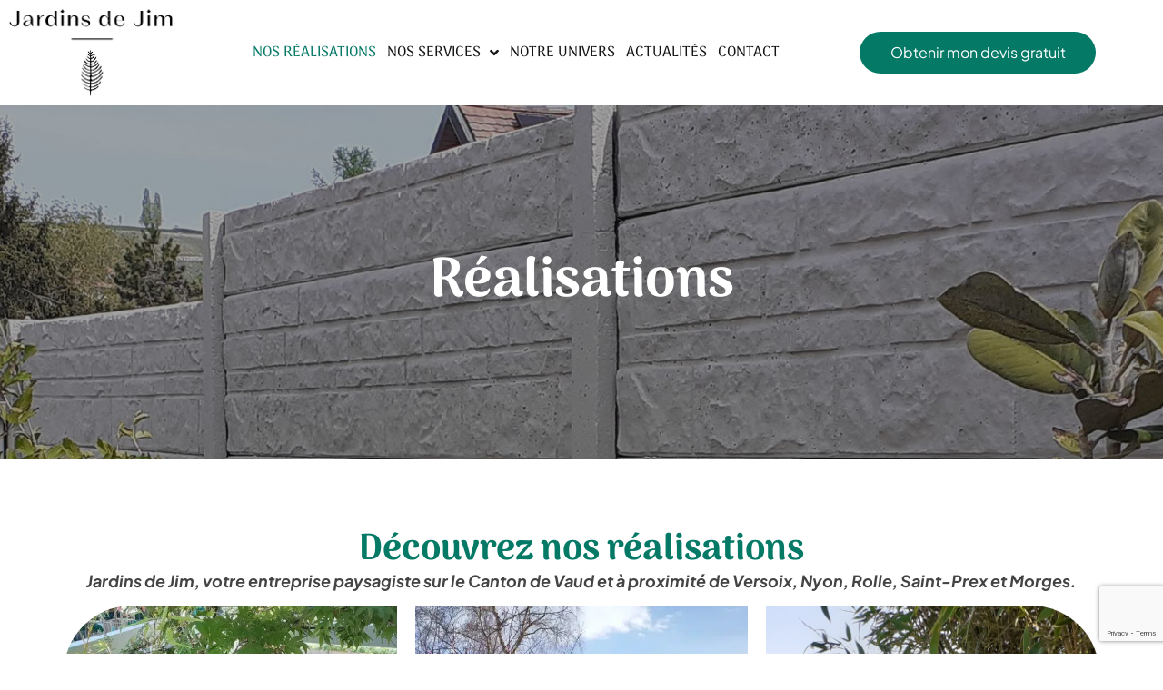

--- FILE ---
content_type: text/html; charset=UTF-8
request_url: https://jardinsdejim.ch/nos-realisations/
body_size: 23144
content:
<!doctype html>
<html lang="fr-FR">
<head>
	<meta charset="UTF-8">
	<meta name="viewport" content="width=device-width, initial-scale=1">
	<link rel="profile" href="https://gmpg.org/xfn/11">
	<meta name='robots' content='index, follow, max-image-preview:large, max-snippet:-1, max-video-preview:-1' />

	<!-- This site is optimized with the Yoast SEO plugin v26.8 - https://yoast.com/product/yoast-seo-wordpress/ -->
	<title>Réalisations d’aménagements de jardins – Jardins de Jim</title>
	<meta name="description" content="Découvrez les réalisations d’aménagements de jardins, de balcons et de terrasses, proposées par Jardins de Jim, entreprise paysagiste" />
	<link rel="canonical" href="https://jardinsdejim.ch/nos-realisations/" />
	<meta property="og:locale" content="fr_FR" />
	<meta property="og:type" content="article" />
	<meta property="og:title" content="Réalisations d’aménagements de jardins – Jardins de Jim" />
	<meta property="og:description" content="Découvrez les réalisations d’aménagements de jardins, de balcons et de terrasses, proposées par Jardins de Jim, entreprise paysagiste" />
	<meta property="og:url" content="https://jardinsdejim.ch/nos-realisations/" />
	<meta property="og:site_name" content="Jardins de Jim" />
	<meta property="article:modified_time" content="2025-02-18T08:11:40+00:00" />
	<meta name="twitter:card" content="summary_large_image" />
	<meta name="twitter:label1" content="Durée de lecture estimée" />
	<meta name="twitter:data1" content="6 minutes" />
	<script type="application/ld+json" class="yoast-schema-graph">{"@context":"https://schema.org","@graph":[{"@type":"WebPage","@id":"https://jardinsdejim.ch/nos-realisations/","url":"https://jardinsdejim.ch/nos-realisations/","name":"Réalisations d’aménagements de jardins – Jardins de Jim","isPartOf":{"@id":"https://jardinsdejim.ch/#website"},"datePublished":"2023-08-15T06:56:38+00:00","dateModified":"2025-02-18T08:11:40+00:00","description":"Découvrez les réalisations d’aménagements de jardins, de balcons et de terrasses, proposées par Jardins de Jim, entreprise paysagiste","breadcrumb":{"@id":"https://jardinsdejim.ch/nos-realisations/#breadcrumb"},"inLanguage":"fr-FR","potentialAction":[{"@type":"ReadAction","target":["https://jardinsdejim.ch/nos-realisations/"]}]},{"@type":"BreadcrumbList","@id":"https://jardinsdejim.ch/nos-realisations/#breadcrumb","itemListElement":[{"@type":"ListItem","position":1,"name":"Accueil","item":"https://jardinsdejim.ch/"},{"@type":"ListItem","position":2,"name":"Nos Réalisations"}]},{"@type":"WebSite","@id":"https://jardinsdejim.ch/#website","url":"https://jardinsdejim.ch/","name":"Jardins de Jim","description":"Aménagement de jardins, balcons, terrasses","potentialAction":[{"@type":"SearchAction","target":{"@type":"EntryPoint","urlTemplate":"https://jardinsdejim.ch/?s={search_term_string}"},"query-input":{"@type":"PropertyValueSpecification","valueRequired":true,"valueName":"search_term_string"}}],"inLanguage":"fr-FR"}]}</script>
	<!-- / Yoast SEO plugin. -->


<link rel="alternate" type="application/rss+xml" title="Jardins de Jim &raquo; Flux" href="https://jardinsdejim.ch/feed/" />
<link rel="alternate" type="application/rss+xml" title="Jardins de Jim &raquo; Flux des commentaires" href="https://jardinsdejim.ch/comments/feed/" />
<link rel="alternate" title="oEmbed (JSON)" type="application/json+oembed" href="https://jardinsdejim.ch/wp-json/oembed/1.0/embed?url=https%3A%2F%2Fjardinsdejim.ch%2Fnos-realisations%2F" />
<link rel="alternate" title="oEmbed (XML)" type="text/xml+oembed" href="https://jardinsdejim.ch/wp-json/oembed/1.0/embed?url=https%3A%2F%2Fjardinsdejim.ch%2Fnos-realisations%2F&#038;format=xml" />
<style id='wp-img-auto-sizes-contain-inline-css'>
img:is([sizes=auto i],[sizes^="auto," i]){contain-intrinsic-size:3000px 1500px}
/*# sourceURL=wp-img-auto-sizes-contain-inline-css */
</style>
<link rel='stylesheet' id='sbi_styles-css' href='https://jardinsdejim.ch/wp-content/plugins/instagram-feed/css/sbi-styles.min.css?ver=6.10.0' media='all' />
<style id='wp-emoji-styles-inline-css'>

	img.wp-smiley, img.emoji {
		display: inline !important;
		border: none !important;
		box-shadow: none !important;
		height: 1em !important;
		width: 1em !important;
		margin: 0 0.07em !important;
		vertical-align: -0.1em !important;
		background: none !important;
		padding: 0 !important;
	}
/*# sourceURL=wp-emoji-styles-inline-css */
</style>
<link rel='stylesheet' id='wp-components-css' href='https://jardinsdejim.ch/wp-includes/css/dist/components/style.min.css?ver=6.9' media='all' />
<link rel='stylesheet' id='wp-preferences-css' href='https://jardinsdejim.ch/wp-includes/css/dist/preferences/style.min.css?ver=6.9' media='all' />
<link rel='stylesheet' id='wp-block-editor-css' href='https://jardinsdejim.ch/wp-includes/css/dist/block-editor/style.min.css?ver=6.9' media='all' />
<link rel='stylesheet' id='popup-maker-block-library-style-css' href='https://jardinsdejim.ch/wp-content/plugins/popup-maker/dist/packages/block-library-style.css?ver=dbea705cfafe089d65f1' media='all' />
<style id='global-styles-inline-css'>
:root{--wp--preset--aspect-ratio--square: 1;--wp--preset--aspect-ratio--4-3: 4/3;--wp--preset--aspect-ratio--3-4: 3/4;--wp--preset--aspect-ratio--3-2: 3/2;--wp--preset--aspect-ratio--2-3: 2/3;--wp--preset--aspect-ratio--16-9: 16/9;--wp--preset--aspect-ratio--9-16: 9/16;--wp--preset--color--black: #000000;--wp--preset--color--cyan-bluish-gray: #abb8c3;--wp--preset--color--white: #ffffff;--wp--preset--color--pale-pink: #f78da7;--wp--preset--color--vivid-red: #cf2e2e;--wp--preset--color--luminous-vivid-orange: #ff6900;--wp--preset--color--luminous-vivid-amber: #fcb900;--wp--preset--color--light-green-cyan: #7bdcb5;--wp--preset--color--vivid-green-cyan: #00d084;--wp--preset--color--pale-cyan-blue: #8ed1fc;--wp--preset--color--vivid-cyan-blue: #0693e3;--wp--preset--color--vivid-purple: #9b51e0;--wp--preset--gradient--vivid-cyan-blue-to-vivid-purple: linear-gradient(135deg,rgb(6,147,227) 0%,rgb(155,81,224) 100%);--wp--preset--gradient--light-green-cyan-to-vivid-green-cyan: linear-gradient(135deg,rgb(122,220,180) 0%,rgb(0,208,130) 100%);--wp--preset--gradient--luminous-vivid-amber-to-luminous-vivid-orange: linear-gradient(135deg,rgb(252,185,0) 0%,rgb(255,105,0) 100%);--wp--preset--gradient--luminous-vivid-orange-to-vivid-red: linear-gradient(135deg,rgb(255,105,0) 0%,rgb(207,46,46) 100%);--wp--preset--gradient--very-light-gray-to-cyan-bluish-gray: linear-gradient(135deg,rgb(238,238,238) 0%,rgb(169,184,195) 100%);--wp--preset--gradient--cool-to-warm-spectrum: linear-gradient(135deg,rgb(74,234,220) 0%,rgb(151,120,209) 20%,rgb(207,42,186) 40%,rgb(238,44,130) 60%,rgb(251,105,98) 80%,rgb(254,248,76) 100%);--wp--preset--gradient--blush-light-purple: linear-gradient(135deg,rgb(255,206,236) 0%,rgb(152,150,240) 100%);--wp--preset--gradient--blush-bordeaux: linear-gradient(135deg,rgb(254,205,165) 0%,rgb(254,45,45) 50%,rgb(107,0,62) 100%);--wp--preset--gradient--luminous-dusk: linear-gradient(135deg,rgb(255,203,112) 0%,rgb(199,81,192) 50%,rgb(65,88,208) 100%);--wp--preset--gradient--pale-ocean: linear-gradient(135deg,rgb(255,245,203) 0%,rgb(182,227,212) 50%,rgb(51,167,181) 100%);--wp--preset--gradient--electric-grass: linear-gradient(135deg,rgb(202,248,128) 0%,rgb(113,206,126) 100%);--wp--preset--gradient--midnight: linear-gradient(135deg,rgb(2,3,129) 0%,rgb(40,116,252) 100%);--wp--preset--font-size--small: 13px;--wp--preset--font-size--medium: 20px;--wp--preset--font-size--large: 36px;--wp--preset--font-size--x-large: 42px;--wp--preset--spacing--20: 0.44rem;--wp--preset--spacing--30: 0.67rem;--wp--preset--spacing--40: 1rem;--wp--preset--spacing--50: 1.5rem;--wp--preset--spacing--60: 2.25rem;--wp--preset--spacing--70: 3.38rem;--wp--preset--spacing--80: 5.06rem;--wp--preset--shadow--natural: 6px 6px 9px rgba(0, 0, 0, 0.2);--wp--preset--shadow--deep: 12px 12px 50px rgba(0, 0, 0, 0.4);--wp--preset--shadow--sharp: 6px 6px 0px rgba(0, 0, 0, 0.2);--wp--preset--shadow--outlined: 6px 6px 0px -3px rgb(255, 255, 255), 6px 6px rgb(0, 0, 0);--wp--preset--shadow--crisp: 6px 6px 0px rgb(0, 0, 0);}:root { --wp--style--global--content-size: 800px;--wp--style--global--wide-size: 1200px; }:where(body) { margin: 0; }.wp-site-blocks > .alignleft { float: left; margin-right: 2em; }.wp-site-blocks > .alignright { float: right; margin-left: 2em; }.wp-site-blocks > .aligncenter { justify-content: center; margin-left: auto; margin-right: auto; }:where(.wp-site-blocks) > * { margin-block-start: 24px; margin-block-end: 0; }:where(.wp-site-blocks) > :first-child { margin-block-start: 0; }:where(.wp-site-blocks) > :last-child { margin-block-end: 0; }:root { --wp--style--block-gap: 24px; }:root :where(.is-layout-flow) > :first-child{margin-block-start: 0;}:root :where(.is-layout-flow) > :last-child{margin-block-end: 0;}:root :where(.is-layout-flow) > *{margin-block-start: 24px;margin-block-end: 0;}:root :where(.is-layout-constrained) > :first-child{margin-block-start: 0;}:root :where(.is-layout-constrained) > :last-child{margin-block-end: 0;}:root :where(.is-layout-constrained) > *{margin-block-start: 24px;margin-block-end: 0;}:root :where(.is-layout-flex){gap: 24px;}:root :where(.is-layout-grid){gap: 24px;}.is-layout-flow > .alignleft{float: left;margin-inline-start: 0;margin-inline-end: 2em;}.is-layout-flow > .alignright{float: right;margin-inline-start: 2em;margin-inline-end: 0;}.is-layout-flow > .aligncenter{margin-left: auto !important;margin-right: auto !important;}.is-layout-constrained > .alignleft{float: left;margin-inline-start: 0;margin-inline-end: 2em;}.is-layout-constrained > .alignright{float: right;margin-inline-start: 2em;margin-inline-end: 0;}.is-layout-constrained > .aligncenter{margin-left: auto !important;margin-right: auto !important;}.is-layout-constrained > :where(:not(.alignleft):not(.alignright):not(.alignfull)){max-width: var(--wp--style--global--content-size);margin-left: auto !important;margin-right: auto !important;}.is-layout-constrained > .alignwide{max-width: var(--wp--style--global--wide-size);}body .is-layout-flex{display: flex;}.is-layout-flex{flex-wrap: wrap;align-items: center;}.is-layout-flex > :is(*, div){margin: 0;}body .is-layout-grid{display: grid;}.is-layout-grid > :is(*, div){margin: 0;}body{padding-top: 0px;padding-right: 0px;padding-bottom: 0px;padding-left: 0px;}a:where(:not(.wp-element-button)){text-decoration: underline;}:root :where(.wp-element-button, .wp-block-button__link){background-color: #32373c;border-width: 0;color: #fff;font-family: inherit;font-size: inherit;font-style: inherit;font-weight: inherit;letter-spacing: inherit;line-height: inherit;padding-top: calc(0.667em + 2px);padding-right: calc(1.333em + 2px);padding-bottom: calc(0.667em + 2px);padding-left: calc(1.333em + 2px);text-decoration: none;text-transform: inherit;}.has-black-color{color: var(--wp--preset--color--black) !important;}.has-cyan-bluish-gray-color{color: var(--wp--preset--color--cyan-bluish-gray) !important;}.has-white-color{color: var(--wp--preset--color--white) !important;}.has-pale-pink-color{color: var(--wp--preset--color--pale-pink) !important;}.has-vivid-red-color{color: var(--wp--preset--color--vivid-red) !important;}.has-luminous-vivid-orange-color{color: var(--wp--preset--color--luminous-vivid-orange) !important;}.has-luminous-vivid-amber-color{color: var(--wp--preset--color--luminous-vivid-amber) !important;}.has-light-green-cyan-color{color: var(--wp--preset--color--light-green-cyan) !important;}.has-vivid-green-cyan-color{color: var(--wp--preset--color--vivid-green-cyan) !important;}.has-pale-cyan-blue-color{color: var(--wp--preset--color--pale-cyan-blue) !important;}.has-vivid-cyan-blue-color{color: var(--wp--preset--color--vivid-cyan-blue) !important;}.has-vivid-purple-color{color: var(--wp--preset--color--vivid-purple) !important;}.has-black-background-color{background-color: var(--wp--preset--color--black) !important;}.has-cyan-bluish-gray-background-color{background-color: var(--wp--preset--color--cyan-bluish-gray) !important;}.has-white-background-color{background-color: var(--wp--preset--color--white) !important;}.has-pale-pink-background-color{background-color: var(--wp--preset--color--pale-pink) !important;}.has-vivid-red-background-color{background-color: var(--wp--preset--color--vivid-red) !important;}.has-luminous-vivid-orange-background-color{background-color: var(--wp--preset--color--luminous-vivid-orange) !important;}.has-luminous-vivid-amber-background-color{background-color: var(--wp--preset--color--luminous-vivid-amber) !important;}.has-light-green-cyan-background-color{background-color: var(--wp--preset--color--light-green-cyan) !important;}.has-vivid-green-cyan-background-color{background-color: var(--wp--preset--color--vivid-green-cyan) !important;}.has-pale-cyan-blue-background-color{background-color: var(--wp--preset--color--pale-cyan-blue) !important;}.has-vivid-cyan-blue-background-color{background-color: var(--wp--preset--color--vivid-cyan-blue) !important;}.has-vivid-purple-background-color{background-color: var(--wp--preset--color--vivid-purple) !important;}.has-black-border-color{border-color: var(--wp--preset--color--black) !important;}.has-cyan-bluish-gray-border-color{border-color: var(--wp--preset--color--cyan-bluish-gray) !important;}.has-white-border-color{border-color: var(--wp--preset--color--white) !important;}.has-pale-pink-border-color{border-color: var(--wp--preset--color--pale-pink) !important;}.has-vivid-red-border-color{border-color: var(--wp--preset--color--vivid-red) !important;}.has-luminous-vivid-orange-border-color{border-color: var(--wp--preset--color--luminous-vivid-orange) !important;}.has-luminous-vivid-amber-border-color{border-color: var(--wp--preset--color--luminous-vivid-amber) !important;}.has-light-green-cyan-border-color{border-color: var(--wp--preset--color--light-green-cyan) !important;}.has-vivid-green-cyan-border-color{border-color: var(--wp--preset--color--vivid-green-cyan) !important;}.has-pale-cyan-blue-border-color{border-color: var(--wp--preset--color--pale-cyan-blue) !important;}.has-vivid-cyan-blue-border-color{border-color: var(--wp--preset--color--vivid-cyan-blue) !important;}.has-vivid-purple-border-color{border-color: var(--wp--preset--color--vivid-purple) !important;}.has-vivid-cyan-blue-to-vivid-purple-gradient-background{background: var(--wp--preset--gradient--vivid-cyan-blue-to-vivid-purple) !important;}.has-light-green-cyan-to-vivid-green-cyan-gradient-background{background: var(--wp--preset--gradient--light-green-cyan-to-vivid-green-cyan) !important;}.has-luminous-vivid-amber-to-luminous-vivid-orange-gradient-background{background: var(--wp--preset--gradient--luminous-vivid-amber-to-luminous-vivid-orange) !important;}.has-luminous-vivid-orange-to-vivid-red-gradient-background{background: var(--wp--preset--gradient--luminous-vivid-orange-to-vivid-red) !important;}.has-very-light-gray-to-cyan-bluish-gray-gradient-background{background: var(--wp--preset--gradient--very-light-gray-to-cyan-bluish-gray) !important;}.has-cool-to-warm-spectrum-gradient-background{background: var(--wp--preset--gradient--cool-to-warm-spectrum) !important;}.has-blush-light-purple-gradient-background{background: var(--wp--preset--gradient--blush-light-purple) !important;}.has-blush-bordeaux-gradient-background{background: var(--wp--preset--gradient--blush-bordeaux) !important;}.has-luminous-dusk-gradient-background{background: var(--wp--preset--gradient--luminous-dusk) !important;}.has-pale-ocean-gradient-background{background: var(--wp--preset--gradient--pale-ocean) !important;}.has-electric-grass-gradient-background{background: var(--wp--preset--gradient--electric-grass) !important;}.has-midnight-gradient-background{background: var(--wp--preset--gradient--midnight) !important;}.has-small-font-size{font-size: var(--wp--preset--font-size--small) !important;}.has-medium-font-size{font-size: var(--wp--preset--font-size--medium) !important;}.has-large-font-size{font-size: var(--wp--preset--font-size--large) !important;}.has-x-large-font-size{font-size: var(--wp--preset--font-size--x-large) !important;}
:root :where(.wp-block-pullquote){font-size: 1.5em;line-height: 1.6;}
/*# sourceURL=global-styles-inline-css */
</style>
<link rel='stylesheet' id='cmplz-general-css' href='https://jardinsdejim.ch/wp-content/plugins/complianz-gdpr-premium/assets/css/cookieblocker.min.css?ver=1765871264' media='all' />
<link rel='stylesheet' id='hello-elementor-css' href='https://jardinsdejim.ch/wp-content/themes/hello-elementor/assets/css/reset.css?ver=3.4.6' media='all' />
<link rel='stylesheet' id='hello-elementor-theme-style-css' href='https://jardinsdejim.ch/wp-content/themes/hello-elementor/assets/css/theme.css?ver=3.4.6' media='all' />
<link rel='stylesheet' id='chld_thm_cfg_child-css' href='https://jardinsdejim.ch/wp-content/themes/hello-elementor-child/style.css?ver=6.9' media='all' />
<link rel='stylesheet' id='hello-elementor-header-footer-css' href='https://jardinsdejim.ch/wp-content/themes/hello-elementor/assets/css/header-footer.css?ver=3.4.6' media='all' />
<link rel='stylesheet' id='elementor-frontend-css' href='https://jardinsdejim.ch/wp-content/uploads/elementor/css/custom-frontend.min.css?ver=1769170979' media='all' />
<link rel='stylesheet' id='elementor-post-8-css' href='https://jardinsdejim.ch/wp-content/uploads/elementor/css/post-8.css?ver=1769170979' media='all' />
<link rel='stylesheet' id='pafe-43-css' href='https://jardinsdejim.ch/wp-content/uploads/premium-addons-elementor/pafe-43.css?ver=1739869900' media='all' />
<link rel='stylesheet' id='pa-btn-css' href='https://jardinsdejim.ch/wp-content/plugins/premium-addons-for-elementor/assets/frontend/min-css/button-line.min.css?ver=4.11.65' media='all' />
<link rel='stylesheet' id='widget-image-css' href='https://jardinsdejim.ch/wp-content/plugins/elementor/assets/css/widget-image.min.css?ver=3.33.4' media='all' />
<link rel='stylesheet' id='widget-nav-menu-css' href='https://jardinsdejim.ch/wp-content/uploads/elementor/css/custom-pro-widget-nav-menu.min.css?ver=1769170979' media='all' />
<link rel='stylesheet' id='e-sticky-css' href='https://jardinsdejim.ch/wp-content/plugins/elementor-pro/assets/css/modules/sticky.min.css?ver=3.33.2' media='all' />
<link rel='stylesheet' id='widget-gallery-css' href='https://jardinsdejim.ch/wp-content/plugins/elementor-pro/assets/css/widget-gallery.min.css?ver=3.33.2' media='all' />
<link rel='stylesheet' id='elementor-gallery-css' href='https://jardinsdejim.ch/wp-content/plugins/elementor/assets/lib/e-gallery/css/e-gallery.min.css?ver=1.2.0' media='all' />
<link rel='stylesheet' id='e-transitions-css' href='https://jardinsdejim.ch/wp-content/plugins/elementor-pro/assets/css/conditionals/transitions.min.css?ver=3.33.2' media='all' />
<link rel='stylesheet' id='widget-heading-css' href='https://jardinsdejim.ch/wp-content/plugins/elementor/assets/css/widget-heading.min.css?ver=3.33.4' media='all' />
<link rel='stylesheet' id='swiper-css' href='https://jardinsdejim.ch/wp-content/plugins/elementor/assets/lib/swiper/v8/css/swiper.min.css?ver=8.4.5' media='all' />
<link rel='stylesheet' id='e-swiper-css' href='https://jardinsdejim.ch/wp-content/plugins/elementor/assets/css/conditionals/e-swiper.min.css?ver=3.33.4' media='all' />
<link rel='stylesheet' id='widget-testimonial-carousel-css' href='https://jardinsdejim.ch/wp-content/uploads/elementor/css/custom-pro-widget-testimonial-carousel.min.css?ver=3.33.2' media='all' />
<link rel='stylesheet' id='widget-reviews-css' href='https://jardinsdejim.ch/wp-content/plugins/elementor-pro/assets/css/widget-reviews.min.css?ver=3.33.2' media='all' />
<link rel='stylesheet' id='widget-star-rating-css' href='https://jardinsdejim.ch/wp-content/uploads/elementor/css/custom-widget-star-rating.min.css?ver=1769170979' media='all' />
<link rel='stylesheet' id='widget-carousel-module-base-css' href='https://jardinsdejim.ch/wp-content/plugins/elementor-pro/assets/css/widget-carousel-module-base.min.css?ver=3.33.2' media='all' />
<link rel='stylesheet' id='widget-icon-list-css' href='https://jardinsdejim.ch/wp-content/uploads/elementor/css/custom-widget-icon-list.min.css?ver=1769170979' media='all' />
<link rel='stylesheet' id='widget-form-css' href='https://jardinsdejim.ch/wp-content/plugins/elementor-pro/assets/css/widget-form.min.css?ver=3.33.2' media='all' />
<link rel='stylesheet' id='elementor-icons-css' href='https://jardinsdejim.ch/wp-content/plugins/elementor/assets/lib/eicons/css/elementor-icons.min.css?ver=5.44.0' media='all' />
<link rel='stylesheet' id='sbistyles-css' href='https://jardinsdejim.ch/wp-content/plugins/instagram-feed/css/sbi-styles.min.css?ver=6.10.0' media='all' />
<link rel='stylesheet' id='widget-loop-common-css' href='https://jardinsdejim.ch/wp-content/plugins/elementor-pro/assets/css/widget-loop-common.min.css?ver=3.33.2' media='all' />
<link rel='stylesheet' id='widget-loop-grid-css' href='https://jardinsdejim.ch/wp-content/uploads/elementor/css/custom-pro-widget-loop-grid.min.css?ver=1769170979' media='all' />
<link rel='stylesheet' id='elementor-post-16-css' href='https://jardinsdejim.ch/wp-content/uploads/elementor/css/post-16.css?ver=1769173858' media='all' />
<link rel='stylesheet' id='elementor-post-43-css' href='https://jardinsdejim.ch/wp-content/uploads/elementor/css/post-43.css?ver=1769170980' media='all' />
<link rel='stylesheet' id='elementor-post-72-css' href='https://jardinsdejim.ch/wp-content/uploads/elementor/css/post-72.css?ver=1769170980' media='all' />
<link rel='stylesheet' id='elementor-gf-local-arima-css' href='https://jardinsdejim.ch/wp-content/uploads/elementor/google-fonts/css/arima.css?ver=1751382038' media='all' />
<link rel='stylesheet' id='elementor-gf-local-plusjakartasans-css' href='https://jardinsdejim.ch/wp-content/uploads/elementor/google-fonts/css/plusjakartasans.css?ver=1742384733' media='all' />
<link rel='stylesheet' id='elementor-icons-shared-0-css' href='https://jardinsdejim.ch/wp-content/plugins/elementor/assets/lib/font-awesome/css/fontawesome.min.css?ver=5.15.3' media='all' />
<link rel='stylesheet' id='elementor-icons-fa-solid-css' href='https://jardinsdejim.ch/wp-content/plugins/elementor/assets/lib/font-awesome/css/solid.min.css?ver=5.15.3' media='all' />
<link rel='stylesheet' id='elementor-icons-fa-brands-css' href='https://jardinsdejim.ch/wp-content/plugins/elementor/assets/lib/font-awesome/css/brands.min.css?ver=5.15.3' media='all' />
<script src="https://jardinsdejim.ch/wp-includes/js/jquery/jquery.min.js?ver=3.7.1" id="jquery-core-js"></script>
<script src="https://jardinsdejim.ch/wp-includes/js/jquery/jquery-migrate.min.js?ver=3.4.1" id="jquery-migrate-js"></script>
<link rel="https://api.w.org/" href="https://jardinsdejim.ch/wp-json/" /><link rel="alternate" title="JSON" type="application/json" href="https://jardinsdejim.ch/wp-json/wp/v2/pages/16" /><link rel="EditURI" type="application/rsd+xml" title="RSD" href="https://jardinsdejim.ch/xmlrpc.php?rsd" />
<meta name="generator" content="WordPress 6.9" />
<link rel='shortlink' href='https://jardinsdejim.ch/?p=16' />
<!-- start Simple Custom CSS and JS -->
<script>
add_action('admin_init', function () {
    if (current_user_can('editor')) {
        add_filter('wpseo_accessible_roles', function ($roles) {
            return array_diff($roles, ['editor']);
        });
    }
});

add_action('admin_menu', function () {
    if (current_user_can('editor')) {
        remove_menu_page('wpseo_dashboard'); // Cacher menu principal
    }
}, 999);
</script>
<!-- end Simple Custom CSS and JS -->
			<style>.cmplz-hidden {
					display: none !important;
				}</style><meta name="generator" content="Elementor 3.33.4; features: additional_custom_breakpoints; settings: css_print_method-external, google_font-enabled, font_display-swap">
<meta name="google-site-verification" content="Vg6GwpyjwkPr2sW-yRsBuA3cbjt0eGI44foS99nsZZY" />
			<style>
				.e-con.e-parent:nth-of-type(n+4):not(.e-lazyloaded):not(.e-no-lazyload),
				.e-con.e-parent:nth-of-type(n+4):not(.e-lazyloaded):not(.e-no-lazyload) * {
					background-image: none !important;
				}
				@media screen and (max-height: 1024px) {
					.e-con.e-parent:nth-of-type(n+3):not(.e-lazyloaded):not(.e-no-lazyload),
					.e-con.e-parent:nth-of-type(n+3):not(.e-lazyloaded):not(.e-no-lazyload) * {
						background-image: none !important;
					}
				}
				@media screen and (max-height: 640px) {
					.e-con.e-parent:nth-of-type(n+2):not(.e-lazyloaded):not(.e-no-lazyload),
					.e-con.e-parent:nth-of-type(n+2):not(.e-lazyloaded):not(.e-no-lazyload) * {
						background-image: none !important;
					}
				}
			</style>
			<link rel="icon" href="https://jardinsdejim.ch/wp-content/uploads/2023/08/cropped-JDJ_FAVICON-80x80-blanc-32x32.png" sizes="32x32" />
<link rel="icon" href="https://jardinsdejim.ch/wp-content/uploads/2023/08/cropped-JDJ_FAVICON-80x80-blanc-192x192.png" sizes="192x192" />
<link rel="apple-touch-icon" href="https://jardinsdejim.ch/wp-content/uploads/2023/08/cropped-JDJ_FAVICON-80x80-blanc-180x180.png" />
<meta name="msapplication-TileImage" content="https://jardinsdejim.ch/wp-content/uploads/2023/08/cropped-JDJ_FAVICON-80x80-blanc-270x270.png" />
		<style id="wp-custom-css">
			.cmplz-document.cookie-statement.cmplz-document-eu a{color:#037966}

.elementor-element.elementor-element-c363821 .gallery-item img {
  border-radius: 0px 0px 0px 0px;
  width: 100%;
  padding: 5px;
}

.elementor-field-option{padding:15px 0}
.elementor-field-option label{color:#fff !important}

#cmplz-document, .editor-styles-wrapper .cmplz-unlinked-mode{
	max-width:100%;
	padding-bottom:5vh;
}		</style>
		</head>
<body data-rsssl=1 data-cmplz=1 class="wp-singular page-template-default page page-id-16 wp-embed-responsive wp-theme-hello-elementor wp-child-theme-hello-elementor-child hello-elementor-default elementor-default elementor-kit-8 elementor-page elementor-page-16">

<!-- Google Tag Manager (noscript) -->
<noscript><iframe src="https://www.googletagmanager.com/ns.html?id=GTM-MJB38XCZ"
height="0" width="0" style="display:none;visibility:hidden"></iframe></noscript>
<!-- End Google Tag Manager (noscript) -->

<a class="skip-link screen-reader-text" href="#content">Aller au contenu</a>

		<header data-elementor-type="header" data-elementor-id="43" class="elementor elementor-43 elementor-location-header" data-elementor-post-type="elementor_library">
			<div class="elementor-element elementor-element-22afe0a elementor-hidden-desktop elementor-hidden-laptop elementor-hidden-tablet_extra elementor-hidden-tablet e-flex e-con-boxed e-con e-parent" data-id="22afe0a" data-element_type="container" data-settings="{&quot;background_background&quot;:&quot;classic&quot;}">
					<div class="e-con-inner">
				<div class="elementor-element elementor-element-ffc5ee3 elementor-widget elementor-widget-premium-addon-image-button" data-id="ffc5ee3" data-element_type="widget" data-widget_type="premium-addon-image-button.default">
				<div class="elementor-widget-container">
					
		<a class="premium-image-button-none premium-image-button premium-btn-lg premium-image-button-none" href="https://jardinsdejim.ch/contact/">
			<div class="premium-image-button-text-icon-wrapper">

																						<i class="premium-svg-nodraw premium-drawable-icon fas fa-envelope" aria-hidden="true"></i>															
									<span >
						Obtenir mon devis gratuit					</span>
				
			</div>

			
			
			
		</a>

						</div>
				</div>
					</div>
				</div>
		<div class="elementor-element elementor-element-93b68ab e-con-full e-flex e-con e-parent" data-id="93b68ab" data-element_type="container" data-settings="{&quot;background_background&quot;:&quot;classic&quot;,&quot;sticky&quot;:&quot;top&quot;,&quot;sticky_on&quot;:[&quot;desktop&quot;,&quot;laptop&quot;,&quot;tablet_extra&quot;,&quot;tablet&quot;,&quot;mobile&quot;],&quot;sticky_offset&quot;:0,&quot;sticky_effects_offset&quot;:0,&quot;sticky_anchor_link_offset&quot;:0}">
				<div class="elementor-element elementor-element-a804212 elementor-widget-tablet_extra__width-initial elementor-widget elementor-widget-image" data-id="a804212" data-element_type="widget" data-widget_type="image.default">
				<div class="elementor-widget-container">
																<a href="https://jardinsdejim.ch">
							<img width="184" height="98" src="https://jardinsdejim.ch/wp-content/uploads/2023/08/LOGO-jardin-de-jim.png" class="attachment-large size-large wp-image-44" alt="" />								</a>
															</div>
				</div>
				<div class="elementor-element elementor-element-c02a84c elementor-nav-menu__align-center elementor-widget__width-initial elementor-nav-menu--dropdown-tablet_extra elementor-nav-menu--stretch elementor-nav-menu__text-align-center elementor-nav-menu--toggle elementor-nav-menu--burger elementor-widget elementor-widget-nav-menu" data-id="c02a84c" data-element_type="widget" data-settings="{&quot;submenu_icon&quot;:{&quot;value&quot;:&quot;&lt;i class=\&quot;fas fa-angle-down\&quot; aria-hidden=\&quot;true\&quot;&gt;&lt;\/i&gt;&quot;,&quot;library&quot;:&quot;fa-solid&quot;},&quot;full_width&quot;:&quot;stretch&quot;,&quot;layout&quot;:&quot;horizontal&quot;,&quot;toggle&quot;:&quot;burger&quot;}" data-widget_type="nav-menu.default">
				<div class="elementor-widget-container">
								<nav aria-label="Menu" class="elementor-nav-menu--main elementor-nav-menu__container elementor-nav-menu--layout-horizontal e--pointer-none">
				<ul id="menu-1-c02a84c" class="elementor-nav-menu"><li class="menu-item menu-item-type-post_type menu-item-object-page current-menu-item page_item page-item-16 current_page_item menu-item-48"><a href="https://jardinsdejim.ch/nos-realisations/" aria-current="page" class="elementor-item elementor-item-active">Nos Réalisations</a></li>
<li class="menu-item menu-item-type-custom menu-item-object-custom menu-item-has-children menu-item-71"><a href="#" class="elementor-item elementor-item-anchor">Nos Services</a>
<ul class="sub-menu elementor-nav-menu--dropdown">
	<li class="menu-item menu-item-type-post_type menu-item-object-page menu-item-1640"><a href="https://jardinsdejim.ch/arrosage-automatique/" class="elementor-sub-item">Arrosage automatique</a></li>
	<li class="menu-item menu-item-type-post_type menu-item-object-page menu-item-50"><a href="https://jardinsdejim.ch/balcon-terrasse/" class="elementor-sub-item">Balcon Terrasse</a></li>
	<li class="menu-item menu-item-type-post_type menu-item-object-page menu-item-51"><a href="https://jardinsdejim.ch/coaching/" class="elementor-sub-item">Coaching</a></li>
	<li class="menu-item menu-item-type-post_type menu-item-object-page menu-item-1161"><a href="https://jardinsdejim.ch/conceptions/" class="elementor-sub-item">Conceptions</a></li>
	<li class="menu-item menu-item-type-post_type menu-item-object-page menu-item-53"><a href="https://jardinsdejim.ch/elagage/" class="elementor-sub-item">Élagage</a></li>
	<li class="menu-item menu-item-type-post_type menu-item-object-page menu-item-54"><a href="https://jardinsdejim.ch/jardins/" class="elementor-sub-item">Jardins</a></li>
	<li class="menu-item menu-item-type-post_type menu-item-object-page menu-item-55"><a href="https://jardinsdejim.ch/piscines/" class="elementor-sub-item">Piscines</a></li>
</ul>
</li>
<li class="menu-item menu-item-type-post_type menu-item-object-page menu-item-89"><a href="https://jardinsdejim.ch/notre-univers/" class="elementor-item">Notre Univers</a></li>
<li class="menu-item menu-item-type-post_type menu-item-object-page menu-item-2036"><a href="https://jardinsdejim.ch/actualites/" class="elementor-item">Actualités</a></li>
<li class="menu-item menu-item-type-post_type menu-item-object-page menu-item-58"><a href="https://jardinsdejim.ch/contact/" class="elementor-item">Contact</a></li>
</ul>			</nav>
					<div class="elementor-menu-toggle" role="button" tabindex="0" aria-label="Permuter le menu" aria-expanded="false">
			<i aria-hidden="true" role="presentation" class="elementor-menu-toggle__icon--open eicon-menu-bar"></i><i aria-hidden="true" role="presentation" class="elementor-menu-toggle__icon--close eicon-close"></i>		</div>
					<nav class="elementor-nav-menu--dropdown elementor-nav-menu__container" aria-hidden="true">
				<ul id="menu-2-c02a84c" class="elementor-nav-menu"><li class="menu-item menu-item-type-post_type menu-item-object-page current-menu-item page_item page-item-16 current_page_item menu-item-48"><a href="https://jardinsdejim.ch/nos-realisations/" aria-current="page" class="elementor-item elementor-item-active" tabindex="-1">Nos Réalisations</a></li>
<li class="menu-item menu-item-type-custom menu-item-object-custom menu-item-has-children menu-item-71"><a href="#" class="elementor-item elementor-item-anchor" tabindex="-1">Nos Services</a>
<ul class="sub-menu elementor-nav-menu--dropdown">
	<li class="menu-item menu-item-type-post_type menu-item-object-page menu-item-1640"><a href="https://jardinsdejim.ch/arrosage-automatique/" class="elementor-sub-item" tabindex="-1">Arrosage automatique</a></li>
	<li class="menu-item menu-item-type-post_type menu-item-object-page menu-item-50"><a href="https://jardinsdejim.ch/balcon-terrasse/" class="elementor-sub-item" tabindex="-1">Balcon Terrasse</a></li>
	<li class="menu-item menu-item-type-post_type menu-item-object-page menu-item-51"><a href="https://jardinsdejim.ch/coaching/" class="elementor-sub-item" tabindex="-1">Coaching</a></li>
	<li class="menu-item menu-item-type-post_type menu-item-object-page menu-item-1161"><a href="https://jardinsdejim.ch/conceptions/" class="elementor-sub-item" tabindex="-1">Conceptions</a></li>
	<li class="menu-item menu-item-type-post_type menu-item-object-page menu-item-53"><a href="https://jardinsdejim.ch/elagage/" class="elementor-sub-item" tabindex="-1">Élagage</a></li>
	<li class="menu-item menu-item-type-post_type menu-item-object-page menu-item-54"><a href="https://jardinsdejim.ch/jardins/" class="elementor-sub-item" tabindex="-1">Jardins</a></li>
	<li class="menu-item menu-item-type-post_type menu-item-object-page menu-item-55"><a href="https://jardinsdejim.ch/piscines/" class="elementor-sub-item" tabindex="-1">Piscines</a></li>
</ul>
</li>
<li class="menu-item menu-item-type-post_type menu-item-object-page menu-item-89"><a href="https://jardinsdejim.ch/notre-univers/" class="elementor-item" tabindex="-1">Notre Univers</a></li>
<li class="menu-item menu-item-type-post_type menu-item-object-page menu-item-2036"><a href="https://jardinsdejim.ch/actualites/" class="elementor-item" tabindex="-1">Actualités</a></li>
<li class="menu-item menu-item-type-post_type menu-item-object-page menu-item-58"><a href="https://jardinsdejim.ch/contact/" class="elementor-item" tabindex="-1">Contact</a></li>
</ul>			</nav>
						</div>
				</div>
				<div class="elementor-element elementor-element-8d1b922 elementor-align-justify elementor-widget__width-initial elementor-hidden-mobile elementor-widget elementor-widget-button" data-id="8d1b922" data-element_type="widget" data-widget_type="button.default">
				<div class="elementor-widget-container">
									<div class="elementor-button-wrapper">
					<a class="elementor-button elementor-button-link elementor-size-sm" href="https://jardinsdejim.ch/contact/">
						<span class="elementor-button-content-wrapper">
									<span class="elementor-button-text">Obtenir mon devis gratuit</span>
					</span>
					</a>
				</div>
								</div>
				</div>
				</div>
		<div class="elementor-element elementor-element-1631def icon_tel elementor-hidden-desktop elementor-hidden-laptop elementor-hidden-tablet_extra elementor-hidden-tablet e-flex e-con-boxed e-con e-parent" data-id="1631def" data-element_type="container" data-settings="{&quot;position&quot;:&quot;fixed&quot;}">
					<div class="e-con-inner">
				<div class="elementor-element elementor-element-f5ca632 elementor-widget elementor-widget-image" data-id="f5ca632" data-element_type="widget" data-widget_type="image.default">
				<div class="elementor-widget-container">
																<a href="tel:+41%2079%20560%2076%2096">
							<img fetchpriority="high" width="400" height="400" src="https://jardinsdejim.ch/wp-content/uploads/2023/08/sticker-tel-jardins-de-jim@2x.png" class="attachment-full size-full wp-image-1232" alt="" srcset="https://jardinsdejim.ch/wp-content/uploads/2023/08/sticker-tel-jardins-de-jim@2x.png 400w, https://jardinsdejim.ch/wp-content/uploads/2023/08/sticker-tel-jardins-de-jim@2x-300x300.png 300w, https://jardinsdejim.ch/wp-content/uploads/2023/08/sticker-tel-jardins-de-jim@2x-150x150.png 150w" sizes="(max-width: 400px) 100vw, 400px" />								</a>
															</div>
				</div>
					</div>
				</div>
				</header>
		
<main id="content" class="site-main post-16 page type-page status-publish hentry">

	
	<div class="page-content">
				<div data-elementor-type="wp-page" data-elementor-id="16" class="elementor elementor-16" data-elementor-post-type="page">
				<div class="elementor-element elementor-element-7dbc89a e-flex e-con-boxed e-con e-parent" data-id="7dbc89a" data-element_type="container" data-settings="{&quot;background_background&quot;:&quot;classic&quot;}">
					<div class="e-con-inner">
				<div class="elementor-element elementor-element-81775fc elementor-widget elementor-widget-heading" data-id="81775fc" data-element_type="widget" data-widget_type="heading.default">
				<div class="elementor-widget-container">
					<h1 class="elementor-heading-title elementor-size-default">Réalisations</h1>				</div>
				</div>
					</div>
				</div>
		<div class="elementor-element elementor-element-7090334 e-flex e-con-boxed e-con e-parent" data-id="7090334" data-element_type="container" data-settings="{&quot;background_background&quot;:&quot;classic&quot;}">
					<div class="e-con-inner">
				<div class="elementor-element elementor-element-3ef588f elementor-widget elementor-widget-heading" data-id="3ef588f" data-element_type="widget" data-widget_type="heading.default">
				<div class="elementor-widget-container">
					<h2 class="elementor-heading-title elementor-size-default">Découvrez nos réalisations</h2>				</div>
				</div>
				<div class="elementor-element elementor-element-7190b76 elementor-widget elementor-widget-text-editor" data-id="7190b76" data-element_type="widget" data-widget_type="text-editor.default">
				<div class="elementor-widget-container">
									<p style="text-align: center;"><b><i>Jardins de Jim, votre entreprise paysagiste sur le Canton de Vaud et à proximité de Versoix, Nyon, Rolle, Saint-Prex et Morges.</i></b></p>								</div>
				</div>
				<div class="elementor-element elementor-element-98087d6 elementor-grid-3 elementor-grid-tablet-2 elementor-grid-mobile-1 elementor-widget elementor-widget-loop-grid" data-id="98087d6" data-element_type="widget" data-settings="{&quot;template_id&quot;:&quot;468&quot;,&quot;pagination_type&quot;:&quot;load_more_on_click&quot;,&quot;row_gap&quot;:{&quot;unit&quot;:&quot;px&quot;,&quot;size&quot;:20,&quot;sizes&quot;:[]},&quot;_skin&quot;:&quot;post&quot;,&quot;columns&quot;:&quot;3&quot;,&quot;columns_tablet&quot;:&quot;2&quot;,&quot;columns_mobile&quot;:&quot;1&quot;,&quot;edit_handle_selector&quot;:&quot;[data-elementor-type=\&quot;loop-item\&quot;]&quot;,&quot;load_more_spinner&quot;:{&quot;value&quot;:&quot;fas fa-spinner&quot;,&quot;library&quot;:&quot;fa-solid&quot;},&quot;row_gap_laptop&quot;:{&quot;unit&quot;:&quot;px&quot;,&quot;size&quot;:&quot;&quot;,&quot;sizes&quot;:[]},&quot;row_gap_tablet_extra&quot;:{&quot;unit&quot;:&quot;px&quot;,&quot;size&quot;:&quot;&quot;,&quot;sizes&quot;:[]},&quot;row_gap_tablet&quot;:{&quot;unit&quot;:&quot;px&quot;,&quot;size&quot;:&quot;&quot;,&quot;sizes&quot;:[]},&quot;row_gap_mobile&quot;:{&quot;unit&quot;:&quot;px&quot;,&quot;size&quot;:&quot;&quot;,&quot;sizes&quot;:[]}}" data-widget_type="loop-grid.post">
				<div class="elementor-widget-container">
							<div class="elementor-loop-container elementor-grid" role="list">
		<style id="loop-468">.elementor-widget-container.premium-cursor-ftext .premium-global-cursor-{{ID}} .premium-cursor-follow-text{font-family:var( --e-global-typography-primary-font-family ), Sans-serif;font-size:var( --e-global-typography-primary-font-size );font-weight:var( --e-global-typography-primary-font-weight );line-height:var( --e-global-typography-primary-line-height );}.elementor-widget-container .premium-global-cursor-{{ID}}{color:var( --e-global-color-primary );fill:var( --e-global-color-primary );}.elementor-widget-container .premium-global-badge-{{ID}} .premium-badge-text{color:var( --e-global-color-secondary );}.elementor-widget-container:not(.premium-gbadge-custom) .premium-global-badge-{{ID}} .premium-badge-container, .elementor-widget-container.premium-gbadge-custom .premium-global-badge-{{ID}} .premium-badge-container{background-color:var( --e-global-color-primary );}.elementor-widget-container .premium-global-badge-{{ID}} .premium-badge-icon{color:var( --e-global-color-secondary );fill:var( --e-global-color-secondary );}.elementor-468 .elementor-element.elementor-element-87823a9{--display:flex;--flex-direction:column;--container-widget-width:calc( ( 1 - var( --container-widget-flex-grow ) ) * 100% );--container-widget-height:initial;--container-widget-flex-grow:0;--container-widget-align-self:initial;--flex-wrap-mobile:wrap;--justify-content:center;--align-items:center;--gap:0px 0px;--row-gap:0px;--column-gap:0px;--padding-top:0px;--padding-bottom:0px;--padding-left:0px;--padding-right:0px;}.elementor-widget-image.premium-cursor-ftext .premium-global-cursor-{{ID}} .premium-cursor-follow-text{font-family:var( --e-global-typography-primary-font-family ), Sans-serif;font-size:var( --e-global-typography-primary-font-size );font-weight:var( --e-global-typography-primary-font-weight );line-height:var( --e-global-typography-primary-line-height );}.elementor-widget-image .premium-global-cursor-{{ID}}{color:var( --e-global-color-primary );fill:var( --e-global-color-primary );}.elementor-widget-image .premium-global-badge-{{ID}} .premium-badge-text{color:var( --e-global-color-secondary );}.elementor-widget-image:not(.premium-gbadge-custom) .premium-global-badge-{{ID}} .premium-badge-container, .elementor-widget-image.premium-gbadge-custom .premium-global-badge-{{ID}} .premium-badge-container{background-color:var( --e-global-color-primary );}.elementor-widget-image .premium-global-badge-{{ID}} .premium-badge-icon{color:var( --e-global-color-secondary );fill:var( --e-global-color-secondary );}.elementor-widget-image .widget-image-caption{color:var( --e-global-color-text );font-family:var( --e-global-typography-text-font-family ), Sans-serif;font-size:var( --e-global-typography-text-font-size );font-weight:var( --e-global-typography-text-font-weight );}.elementor-468 .elementor-element.elementor-element-11153fe img{width:1000px;height:500px;object-fit:cover;object-position:center center;}.elementor-468 .elementor-element.elementor-element-632d10e{--display:flex;--margin-top:-120px;--margin-bottom:0px;--margin-left:0px;--margin-right:0px;--padding-top:40px;--padding-bottom:40px;--padding-left:20px;--padding-right:20px;}.elementor-468 .elementor-element.elementor-element-632d10e:not(.elementor-motion-effects-element-type-background), .elementor-468 .elementor-element.elementor-element-632d10e > .elementor-motion-effects-container > .elementor-motion-effects-layer{background-color:var( --e-global-color-17d6ce8 );}.elementor-widget-theme-post-title.premium-cursor-ftext .premium-global-cursor-{{ID}} .premium-cursor-follow-text{font-family:var( --e-global-typography-primary-font-family ), Sans-serif;font-size:var( --e-global-typography-primary-font-size );font-weight:var( --e-global-typography-primary-font-weight );line-height:var( --e-global-typography-primary-line-height );}.elementor-widget-theme-post-title .premium-global-cursor-{{ID}}{color:var( --e-global-color-primary );fill:var( --e-global-color-primary );}.elementor-widget-theme-post-title .premium-global-badge-{{ID}} .premium-badge-text{color:var( --e-global-color-secondary );}.elementor-widget-theme-post-title:not(.premium-gbadge-custom) .premium-global-badge-{{ID}} .premium-badge-container, .elementor-widget-theme-post-title.premium-gbadge-custom .premium-global-badge-{{ID}} .premium-badge-container{background-color:var( --e-global-color-primary );}.elementor-widget-theme-post-title .premium-global-badge-{{ID}} .premium-badge-icon{color:var( --e-global-color-secondary );fill:var( --e-global-color-secondary );}.elementor-widget-theme-post-title .elementor-heading-title{font-family:var( --e-global-typography-primary-font-family ), Sans-serif;font-size:var( --e-global-typography-primary-font-size );font-weight:var( --e-global-typography-primary-font-weight );line-height:var( --e-global-typography-primary-line-height );color:var( --e-global-color-primary );}.elementor-468 .elementor-element.elementor-element-b7dcddf{text-align:center;}.elementor-468 .elementor-element.elementor-element-b7dcddf .elementor-heading-title{font-family:"Arima Madurai", Sans-serif;font-size:25px;font-weight:800;text-transform:uppercase;line-height:1em;}.elementor-widget-text-editor.premium-cursor-ftext .premium-global-cursor-{{ID}} .premium-cursor-follow-text{font-family:var( --e-global-typography-primary-font-family ), Sans-serif;font-size:var( --e-global-typography-primary-font-size );font-weight:var( --e-global-typography-primary-font-weight );line-height:var( --e-global-typography-primary-line-height );}.elementor-widget-text-editor .premium-global-cursor-{{ID}}{color:var( --e-global-color-primary );fill:var( --e-global-color-primary );}.elementor-widget-text-editor .premium-global-badge-{{ID}} .premium-badge-text{color:var( --e-global-color-secondary );}.elementor-widget-text-editor:not(.premium-gbadge-custom) .premium-global-badge-{{ID}} .premium-badge-container, .elementor-widget-text-editor.premium-gbadge-custom .premium-global-badge-{{ID}} .premium-badge-container{background-color:var( --e-global-color-primary );}.elementor-widget-text-editor .premium-global-badge-{{ID}} .premium-badge-icon{color:var( --e-global-color-secondary );fill:var( --e-global-color-secondary );}.elementor-widget-text-editor{font-family:var( --e-global-typography-text-font-family ), Sans-serif;font-size:var( --e-global-typography-text-font-size );font-weight:var( --e-global-typography-text-font-weight );color:var( --e-global-color-text );}.elementor-widget-text-editor.elementor-drop-cap-view-stacked .elementor-drop-cap{background-color:var( --e-global-color-primary );}.elementor-widget-text-editor.elementor-drop-cap-view-framed .elementor-drop-cap, .elementor-widget-text-editor.elementor-drop-cap-view-default .elementor-drop-cap{color:var( --e-global-color-primary );border-color:var( --e-global-color-primary );}.elementor-468 .elementor-element.elementor-element-19cbf19{text-align:center;font-family:"Plus Jakarta Sans", Sans-serif;font-size:15px;font-weight:400;font-style:italic;}.elementor-widget-button .elementor-button{background-color:var( --e-global-color-accent );font-family:var( --e-global-typography-accent-font-family ), Sans-serif;font-size:var( --e-global-typography-accent-font-size );font-weight:var( --e-global-typography-accent-font-weight );}.elementor-widget-button.premium-cursor-ftext .premium-global-cursor-{{ID}} .premium-cursor-follow-text{font-family:var( --e-global-typography-primary-font-family ), Sans-serif;font-size:var( --e-global-typography-primary-font-size );font-weight:var( --e-global-typography-primary-font-weight );line-height:var( --e-global-typography-primary-line-height );}.elementor-widget-button .premium-global-cursor-{{ID}}{color:var( --e-global-color-primary );fill:var( --e-global-color-primary );}.elementor-widget-button .premium-global-badge-{{ID}} .premium-badge-text{color:var( --e-global-color-secondary );}.elementor-widget-button:not(.premium-gbadge-custom) .premium-global-badge-{{ID}} .premium-badge-container, .elementor-widget-button.premium-gbadge-custom .premium-global-badge-{{ID}} .premium-badge-container{background-color:var( --e-global-color-primary );}.elementor-widget-button .premium-global-badge-{{ID}} .premium-badge-icon{color:var( --e-global-color-secondary );fill:var( --e-global-color-secondary );}.elementor-468 .elementor-element.elementor-element-201c500 .elementor-button{background-color:var( --e-global-color-primary );font-family:var( --e-global-typography-text-font-family ), Sans-serif;font-size:var( --e-global-typography-text-font-size );font-weight:var( --e-global-typography-text-font-weight );fill:var( --e-global-color-76a0c4d );color:var( --e-global-color-76a0c4d );border-radius:25px 25px 25px 25px;padding:10px 40px 10px 40px;}.elementor-468 .elementor-element.elementor-element-201c500 .elementor-button:hover, .elementor-468 .elementor-element.elementor-element-201c500 .elementor-button:focus{background-color:var( --e-global-color-e7c98de );}.elementor-468 .elementor-element.elementor-element-a516121{--display:flex;}@media(min-width:768px){.elementor-468 .elementor-element.elementor-element-87823a9{--width:100%;}.elementor-468 .elementor-element.elementor-element-632d10e{--width:95%;}}@media(max-width:1366px){.elementor-widget-container.premium-cursor-ftext .premium-global-cursor-{{ID}} .premium-cursor-follow-text{font-size:var( --e-global-typography-primary-font-size );}.elementor-widget-image.premium-cursor-ftext .premium-global-cursor-{{ID}} .premium-cursor-follow-text{font-size:var( --e-global-typography-primary-font-size );}.elementor-widget-image .widget-image-caption{font-size:var( --e-global-typography-text-font-size );}.elementor-widget-theme-post-title.premium-cursor-ftext .premium-global-cursor-{{ID}} .premium-cursor-follow-text{font-size:var( --e-global-typography-primary-font-size );}.elementor-widget-theme-post-title .elementor-heading-title{font-size:var( --e-global-typography-primary-font-size );line-height:var( --e-global-typography-primary-line-height );}.elementor-widget-text-editor.premium-cursor-ftext .premium-global-cursor-{{ID}} .premium-cursor-follow-text{font-size:var( --e-global-typography-primary-font-size );}.elementor-widget-text-editor{font-size:var( --e-global-typography-text-font-size );}.elementor-widget-button.premium-cursor-ftext .premium-global-cursor-{{ID}} .premium-cursor-follow-text{font-size:var( --e-global-typography-primary-font-size );}.elementor-widget-button .elementor-button{font-size:var( --e-global-typography-accent-font-size );}.elementor-468 .elementor-element.elementor-element-201c500 .elementor-button{font-size:var( --e-global-typography-text-font-size );}}@media(max-width:1024px){.elementor-widget-container.premium-cursor-ftext .premium-global-cursor-{{ID}} .premium-cursor-follow-text{font-size:var( --e-global-typography-primary-font-size );}.elementor-widget-image.premium-cursor-ftext .premium-global-cursor-{{ID}} .premium-cursor-follow-text{font-size:var( --e-global-typography-primary-font-size );}.elementor-widget-image .widget-image-caption{font-size:var( --e-global-typography-text-font-size );}.elementor-widget-theme-post-title.premium-cursor-ftext .premium-global-cursor-{{ID}} .premium-cursor-follow-text{font-size:var( --e-global-typography-primary-font-size );}.elementor-widget-theme-post-title .elementor-heading-title{font-size:var( --e-global-typography-primary-font-size );line-height:var( --e-global-typography-primary-line-height );}.elementor-468 .elementor-element.elementor-element-b7dcddf .elementor-heading-title{font-size:30px;}.elementor-widget-text-editor.premium-cursor-ftext .premium-global-cursor-{{ID}} .premium-cursor-follow-text{font-size:var( --e-global-typography-primary-font-size );}.elementor-widget-text-editor{font-size:var( --e-global-typography-text-font-size );}.elementor-widget-button.premium-cursor-ftext .premium-global-cursor-{{ID}} .premium-cursor-follow-text{font-size:var( --e-global-typography-primary-font-size );}.elementor-widget-button .elementor-button{font-size:var( --e-global-typography-accent-font-size );}.elementor-468 .elementor-element.elementor-element-201c500 .elementor-button{font-size:var( --e-global-typography-text-font-size );}}@media(max-width:767px){.elementor-widget-container.premium-cursor-ftext .premium-global-cursor-{{ID}} .premium-cursor-follow-text{font-size:var( --e-global-typography-primary-font-size );}.elementor-widget-image.premium-cursor-ftext .premium-global-cursor-{{ID}} .premium-cursor-follow-text{font-size:var( --e-global-typography-primary-font-size );}.elementor-widget-image .widget-image-caption{font-size:var( --e-global-typography-text-font-size );}.elementor-widget-theme-post-title.premium-cursor-ftext .premium-global-cursor-{{ID}} .premium-cursor-follow-text{font-size:var( --e-global-typography-primary-font-size );}.elementor-widget-theme-post-title .elementor-heading-title{font-size:var( --e-global-typography-primary-font-size );line-height:var( --e-global-typography-primary-line-height );}.elementor-widget-text-editor.premium-cursor-ftext .premium-global-cursor-{{ID}} .premium-cursor-follow-text{font-size:var( --e-global-typography-primary-font-size );}.elementor-widget-text-editor{font-size:var( --e-global-typography-text-font-size );}.elementor-widget-button.premium-cursor-ftext .premium-global-cursor-{{ID}} .premium-cursor-follow-text{font-size:var( --e-global-typography-primary-font-size );}.elementor-widget-button .elementor-button{font-size:var( --e-global-typography-accent-font-size );}.elementor-468 .elementor-element.elementor-element-201c500 .elementor-button{font-size:var( --e-global-typography-text-font-size );}}</style>		<div data-elementor-type="loop-item" data-elementor-id="468" class="elementor elementor-468 e-loop-item e-loop-item-1592 post-1592 post type-post status-publish format-standard has-post-thumbnail hentry category-realisations" data-elementor-post-type="elementor_library" data-custom-edit-handle="1">
			<div class="elementor-element elementor-element-87823a9 e-con-full e-flex e-con e-parent" data-id="87823a9" data-element_type="container">
				<div class="elementor-element elementor-element-11153fe elementor-widget elementor-widget-image" data-id="11153fe" data-element_type="widget" data-widget_type="image.default">
				<div class="elementor-widget-container">
																<a href="https://jardinsdejim.ch/plantations-de-bacs/">
							<img decoding="async" width="800" height="600" src="https://jardinsdejim.ch/wp-content/uploads/2025/02/Plantations-bacs-1-Jardins-de-Jim-1024x768.webp" class="attachment-large size-large wp-image-1593" alt="" srcset="https://jardinsdejim.ch/wp-content/uploads/2025/02/Plantations-bacs-1-Jardins-de-Jim-1024x768.webp 1024w, https://jardinsdejim.ch/wp-content/uploads/2025/02/Plantations-bacs-1-Jardins-de-Jim-300x225.webp 300w, https://jardinsdejim.ch/wp-content/uploads/2025/02/Plantations-bacs-1-Jardins-de-Jim-768x576.webp 768w, https://jardinsdejim.ch/wp-content/uploads/2025/02/Plantations-bacs-1-Jardins-de-Jim-1536x1152.webp 1536w, https://jardinsdejim.ch/wp-content/uploads/2025/02/Plantations-bacs-1-Jardins-de-Jim.webp 1920w" sizes="(max-width: 800px) 100vw, 800px" />								</a>
															</div>
				</div>
		<div class="elementor-element elementor-element-632d10e e-con-full e-flex e-con e-parent" data-id="632d10e" data-element_type="container" data-settings="{&quot;background_background&quot;:&quot;classic&quot;}">
				<div class="elementor-element elementor-element-b7dcddf elementor-widget elementor-widget-theme-post-title elementor-page-title elementor-widget-heading" data-id="b7dcddf" data-element_type="widget" data-widget_type="theme-post-title.default">
				<div class="elementor-widget-container">
					<h2 class="elementor-heading-title elementor-size-default"><a href="https://jardinsdejim.ch/plantations-de-bacs/">Plantations de bacs</a></h2>				</div>
				</div>
				<div class="elementor-element elementor-element-19cbf19 elementor-widget elementor-widget-text-editor" data-id="19cbf19" data-element_type="widget" data-widget_type="text-editor.default">
				<div class="elementor-widget-container">
									« Nous souhaitons apporter du caractère à nos petits espaces. »								</div>
				</div>
				<div class="elementor-element elementor-element-201c500 elementor-align-center elementor-widget elementor-widget-button" data-id="201c500" data-element_type="widget" data-widget_type="button.default">
				<div class="elementor-widget-container">
									<div class="elementor-button-wrapper">
					<a class="elementor-button elementor-button-link elementor-size-sm" href="https://jardinsdejim.ch/plantations-de-bacs/">
						<span class="elementor-button-content-wrapper">
									<span class="elementor-button-text">Voir la suite</span>
					</span>
					</a>
				</div>
								</div>
				</div>
				</div>
				</div>
		<div class="elementor-element elementor-element-a516121 e-flex e-con-boxed e-con e-parent" data-id="a516121" data-element_type="container">
					<div class="e-con-inner">
					</div>
				</div>
				</div>
				<div data-elementor-type="loop-item" data-elementor-id="468" class="elementor elementor-468 e-loop-item e-loop-item-1583 post-1583 post type-post status-publish format-standard has-post-thumbnail hentry category-realisations" data-elementor-post-type="elementor_library" data-custom-edit-handle="1">
			<div class="elementor-element elementor-element-87823a9 e-con-full e-flex e-con e-parent" data-id="87823a9" data-element_type="container">
				<div class="elementor-element elementor-element-11153fe elementor-widget elementor-widget-image" data-id="11153fe" data-element_type="widget" data-widget_type="image.default">
				<div class="elementor-widget-container">
																<a href="https://jardinsdejim.ch/jardins-japonisants/">
							<img loading="lazy" decoding="async" width="800" height="600" src="https://jardinsdejim.ch/wp-content/uploads/2025/02/Jardins-japonisant-2-Jardins-de-Jim-1024x768.webp" class="attachment-large size-large wp-image-1525" alt="" srcset="https://jardinsdejim.ch/wp-content/uploads/2025/02/Jardins-japonisant-2-Jardins-de-Jim-1024x768.webp 1024w, https://jardinsdejim.ch/wp-content/uploads/2025/02/Jardins-japonisant-2-Jardins-de-Jim-300x225.webp 300w, https://jardinsdejim.ch/wp-content/uploads/2025/02/Jardins-japonisant-2-Jardins-de-Jim-768x576.webp 768w, https://jardinsdejim.ch/wp-content/uploads/2025/02/Jardins-japonisant-2-Jardins-de-Jim.webp 1500w" sizes="(max-width: 800px) 100vw, 800px" />								</a>
															</div>
				</div>
		<div class="elementor-element elementor-element-632d10e e-con-full e-flex e-con e-parent" data-id="632d10e" data-element_type="container" data-settings="{&quot;background_background&quot;:&quot;classic&quot;}">
				<div class="elementor-element elementor-element-b7dcddf elementor-widget elementor-widget-theme-post-title elementor-page-title elementor-widget-heading" data-id="b7dcddf" data-element_type="widget" data-widget_type="theme-post-title.default">
				<div class="elementor-widget-container">
					<h2 class="elementor-heading-title elementor-size-default"><a href="https://jardinsdejim.ch/jardins-japonisants/">Jardins japonisants</a></h2>				</div>
				</div>
				<div class="elementor-element elementor-element-19cbf19 elementor-widget elementor-widget-text-editor" data-id="19cbf19" data-element_type="widget" data-widget_type="text-editor.default">
				<div class="elementor-widget-container">
									« J&rsquo;aimerais un petit jardin de style japonais »								</div>
				</div>
				<div class="elementor-element elementor-element-201c500 elementor-align-center elementor-widget elementor-widget-button" data-id="201c500" data-element_type="widget" data-widget_type="button.default">
				<div class="elementor-widget-container">
									<div class="elementor-button-wrapper">
					<a class="elementor-button elementor-button-link elementor-size-sm" href="https://jardinsdejim.ch/jardins-japonisants/">
						<span class="elementor-button-content-wrapper">
									<span class="elementor-button-text">Voir la suite</span>
					</span>
					</a>
				</div>
								</div>
				</div>
				</div>
				</div>
		<div class="elementor-element elementor-element-a516121 e-flex e-con-boxed e-con e-parent" data-id="a516121" data-element_type="container">
					<div class="e-con-inner">
					</div>
				</div>
				</div>
				<div data-elementor-type="loop-item" data-elementor-id="468" class="elementor elementor-468 e-loop-item e-loop-item-654 post-654 post type-post status-publish format-standard has-post-thumbnail hentry category-realisations" data-elementor-post-type="elementor_library" data-custom-edit-handle="1">
			<div class="elementor-element elementor-element-87823a9 e-con-full e-flex e-con e-parent" data-id="87823a9" data-element_type="container">
				<div class="elementor-element elementor-element-11153fe elementor-widget elementor-widget-image" data-id="11153fe" data-element_type="widget" data-widget_type="image.default">
				<div class="elementor-widget-container">
																<a href="https://jardinsdejim.ch/gravier-pierre-naturelle/">
							<img loading="lazy" decoding="async" width="768" height="1024" src="https://jardinsdejim.ch/wp-content/uploads/2023/08/image-premiere-page-768x1024.jpg" class="attachment-large size-large wp-image-799" alt="" srcset="https://jardinsdejim.ch/wp-content/uploads/2023/08/image-premiere-page-768x1024.jpg 768w, https://jardinsdejim.ch/wp-content/uploads/2023/08/image-premiere-page-225x300.jpg 225w, https://jardinsdejim.ch/wp-content/uploads/2023/08/image-premiere-page-1152x1536.jpg 1152w, https://jardinsdejim.ch/wp-content/uploads/2023/08/image-premiere-page-1536x2048.jpg 1536w" sizes="(max-width: 768px) 100vw, 768px" />								</a>
															</div>
				</div>
		<div class="elementor-element elementor-element-632d10e e-con-full e-flex e-con e-parent" data-id="632d10e" data-element_type="container" data-settings="{&quot;background_background&quot;:&quot;classic&quot;}">
				<div class="elementor-element elementor-element-b7dcddf elementor-widget elementor-widget-theme-post-title elementor-page-title elementor-widget-heading" data-id="b7dcddf" data-element_type="widget" data-widget_type="theme-post-title.default">
				<div class="elementor-widget-container">
					<h2 class="elementor-heading-title elementor-size-default"><a href="https://jardinsdejim.ch/gravier-pierre-naturelle/">Gravier &#8211; Pierre naturelle</a></h2>				</div>
				</div>
				<div class="elementor-element elementor-element-19cbf19 elementor-widget elementor-widget-text-editor" data-id="19cbf19" data-element_type="widget" data-widget_type="text-editor.default">
				<div class="elementor-widget-container">
									« Nous cherchons à donner du cachet à notre espace pour un minimum d’entretien. »								</div>
				</div>
				<div class="elementor-element elementor-element-201c500 elementor-align-center elementor-widget elementor-widget-button" data-id="201c500" data-element_type="widget" data-widget_type="button.default">
				<div class="elementor-widget-container">
									<div class="elementor-button-wrapper">
					<a class="elementor-button elementor-button-link elementor-size-sm" href="https://jardinsdejim.ch/gravier-pierre-naturelle/">
						<span class="elementor-button-content-wrapper">
									<span class="elementor-button-text">Voir la suite</span>
					</span>
					</a>
				</div>
								</div>
				</div>
				</div>
				</div>
		<div class="elementor-element elementor-element-a516121 e-flex e-con-boxed e-con e-parent" data-id="a516121" data-element_type="container">
					<div class="e-con-inner">
					</div>
				</div>
				</div>
				<div data-elementor-type="loop-item" data-elementor-id="468" class="elementor elementor-468 e-loop-item e-loop-item-651 post-651 post type-post status-publish format-standard has-post-thumbnail hentry category-realisations" data-elementor-post-type="elementor_library" data-custom-edit-handle="1">
			<div class="elementor-element elementor-element-87823a9 e-con-full e-flex e-con e-parent" data-id="87823a9" data-element_type="container">
				<div class="elementor-element elementor-element-11153fe elementor-widget elementor-widget-image" data-id="11153fe" data-element_type="widget" data-widget_type="image.default">
				<div class="elementor-widget-container">
																<a href="https://jardinsdejim.ch/mur-en-pierres-naturelles/">
							<img loading="lazy" decoding="async" width="742" height="1024" src="https://jardinsdejim.ch/wp-content/uploads/2023/08/mur-gros-plan-742x1024.jpg" class="attachment-large size-large wp-image-802" alt="" srcset="https://jardinsdejim.ch/wp-content/uploads/2023/08/mur-gros-plan-742x1024.jpg 742w, https://jardinsdejim.ch/wp-content/uploads/2023/08/mur-gros-plan-217x300.jpg 217w, https://jardinsdejim.ch/wp-content/uploads/2023/08/mur-gros-plan-768x1060.jpg 768w, https://jardinsdejim.ch/wp-content/uploads/2023/08/mur-gros-plan-1113x1536.jpg 1113w, https://jardinsdejim.ch/wp-content/uploads/2023/08/mur-gros-plan-1483x2048.jpg 1483w" sizes="(max-width: 742px) 100vw, 742px" />								</a>
															</div>
				</div>
		<div class="elementor-element elementor-element-632d10e e-con-full e-flex e-con e-parent" data-id="632d10e" data-element_type="container" data-settings="{&quot;background_background&quot;:&quot;classic&quot;}">
				<div class="elementor-element elementor-element-b7dcddf elementor-widget elementor-widget-theme-post-title elementor-page-title elementor-widget-heading" data-id="b7dcddf" data-element_type="widget" data-widget_type="theme-post-title.default">
				<div class="elementor-widget-container">
					<h2 class="elementor-heading-title elementor-size-default"><a href="https://jardinsdejim.ch/mur-en-pierres-naturelles/">Mur en pierres naturelles</a></h2>				</div>
				</div>
				<div class="elementor-element elementor-element-19cbf19 elementor-widget elementor-widget-text-editor" data-id="19cbf19" data-element_type="widget" data-widget_type="text-editor.default">
				<div class="elementor-widget-container">
									« Nous aimerions donner de l&rsquo;authenticité, de l&rsquo;esthétique et une plus-value écologique à notre jardin. »								</div>
				</div>
				<div class="elementor-element elementor-element-201c500 elementor-align-center elementor-widget elementor-widget-button" data-id="201c500" data-element_type="widget" data-widget_type="button.default">
				<div class="elementor-widget-container">
									<div class="elementor-button-wrapper">
					<a class="elementor-button elementor-button-link elementor-size-sm" href="https://jardinsdejim.ch/mur-en-pierres-naturelles/">
						<span class="elementor-button-content-wrapper">
									<span class="elementor-button-text">Voir la suite</span>
					</span>
					</a>
				</div>
								</div>
				</div>
				</div>
				</div>
		<div class="elementor-element elementor-element-a516121 e-flex e-con-boxed e-con e-parent" data-id="a516121" data-element_type="container">
					<div class="e-con-inner">
					</div>
				</div>
				</div>
				<div data-elementor-type="loop-item" data-elementor-id="468" class="elementor elementor-468 e-loop-item e-loop-item-648 post-648 post type-post status-publish format-standard has-post-thumbnail hentry category-realisations" data-elementor-post-type="elementor_library" data-custom-edit-handle="1">
			<div class="elementor-element elementor-element-87823a9 e-con-full e-flex e-con e-parent" data-id="87823a9" data-element_type="container">
				<div class="elementor-element elementor-element-11153fe elementor-widget elementor-widget-image" data-id="11153fe" data-element_type="widget" data-widget_type="image.default">
				<div class="elementor-widget-container">
																<a href="https://jardinsdejim.ch/escalier/">
							<img loading="lazy" decoding="async" width="768" height="1024" src="https://jardinsdejim.ch/wp-content/uploads/2023/08/20210429_140208-768x1024.jpg" class="attachment-large size-large wp-image-806" alt="" srcset="https://jardinsdejim.ch/wp-content/uploads/2023/08/20210429_140208-768x1024.jpg 768w, https://jardinsdejim.ch/wp-content/uploads/2023/08/20210429_140208-225x300.jpg 225w, https://jardinsdejim.ch/wp-content/uploads/2023/08/20210429_140208-1152x1536.jpg 1152w, https://jardinsdejim.ch/wp-content/uploads/2023/08/20210429_140208-1536x2048.jpg 1536w" sizes="(max-width: 768px) 100vw, 768px" />								</a>
															</div>
				</div>
		<div class="elementor-element elementor-element-632d10e e-con-full e-flex e-con e-parent" data-id="632d10e" data-element_type="container" data-settings="{&quot;background_background&quot;:&quot;classic&quot;}">
				<div class="elementor-element elementor-element-b7dcddf elementor-widget elementor-widget-theme-post-title elementor-page-title elementor-widget-heading" data-id="b7dcddf" data-element_type="widget" data-widget_type="theme-post-title.default">
				<div class="elementor-widget-container">
					<h2 class="elementor-heading-title elementor-size-default"><a href="https://jardinsdejim.ch/escalier/">Escalier</a></h2>				</div>
				</div>
				<div class="elementor-element elementor-element-19cbf19 elementor-widget elementor-widget-text-editor" data-id="19cbf19" data-element_type="widget" data-widget_type="text-editor.default">
				<div class="elementor-widget-container">
									« Pour un accès plus facile et sécurisé, nous souhaitons faire construire un escalier. »								</div>
				</div>
				<div class="elementor-element elementor-element-201c500 elementor-align-center elementor-widget elementor-widget-button" data-id="201c500" data-element_type="widget" data-widget_type="button.default">
				<div class="elementor-widget-container">
									<div class="elementor-button-wrapper">
					<a class="elementor-button elementor-button-link elementor-size-sm" href="https://jardinsdejim.ch/escalier/">
						<span class="elementor-button-content-wrapper">
									<span class="elementor-button-text">Voir la suite</span>
					</span>
					</a>
				</div>
								</div>
				</div>
				</div>
				</div>
		<div class="elementor-element elementor-element-a516121 e-flex e-con-boxed e-con e-parent" data-id="a516121" data-element_type="container">
					<div class="e-con-inner">
					</div>
				</div>
				</div>
				<div data-elementor-type="loop-item" data-elementor-id="468" class="elementor elementor-468 e-loop-item e-loop-item-646 post-646 post type-post status-publish format-standard has-post-thumbnail hentry category-realisations" data-elementor-post-type="elementor_library" data-custom-edit-handle="1">
			<div class="elementor-element elementor-element-87823a9 e-con-full e-flex e-con e-parent" data-id="87823a9" data-element_type="container">
				<div class="elementor-element elementor-element-11153fe elementor-widget elementor-widget-image" data-id="11153fe" data-element_type="widget" data-widget_type="image.default">
				<div class="elementor-widget-container">
																<a href="https://jardinsdejim.ch/gazon/">
							<img loading="lazy" decoding="async" width="731" height="1024" src="https://jardinsdejim.ch/wp-content/uploads/2023/08/20210605_065549-731x1024.jpg" class="attachment-large size-large wp-image-808" alt="" srcset="https://jardinsdejim.ch/wp-content/uploads/2023/08/20210605_065549-731x1024.jpg 731w, https://jardinsdejim.ch/wp-content/uploads/2023/08/20210605_065549-214x300.jpg 214w, https://jardinsdejim.ch/wp-content/uploads/2023/08/20210605_065549-768x1076.jpg 768w, https://jardinsdejim.ch/wp-content/uploads/2023/08/20210605_065549-1096x1536.jpg 1096w, https://jardinsdejim.ch/wp-content/uploads/2023/08/20210605_065549-1461x2048.jpg 1461w" sizes="(max-width: 731px) 100vw, 731px" />								</a>
															</div>
				</div>
		<div class="elementor-element elementor-element-632d10e e-con-full e-flex e-con e-parent" data-id="632d10e" data-element_type="container" data-settings="{&quot;background_background&quot;:&quot;classic&quot;}">
				<div class="elementor-element elementor-element-b7dcddf elementor-widget elementor-widget-theme-post-title elementor-page-title elementor-widget-heading" data-id="b7dcddf" data-element_type="widget" data-widget_type="theme-post-title.default">
				<div class="elementor-widget-container">
					<h2 class="elementor-heading-title elementor-size-default"><a href="https://jardinsdejim.ch/gazon/">Gazon et pelouse</a></h2>				</div>
				</div>
				<div class="elementor-element elementor-element-19cbf19 elementor-widget elementor-widget-text-editor" data-id="19cbf19" data-element_type="widget" data-widget_type="text-editor.default">
				<div class="elementor-widget-container">
									« Nous voulons une belle surface verte tout autour de notre maison. »								</div>
				</div>
				<div class="elementor-element elementor-element-201c500 elementor-align-center elementor-widget elementor-widget-button" data-id="201c500" data-element_type="widget" data-widget_type="button.default">
				<div class="elementor-widget-container">
									<div class="elementor-button-wrapper">
					<a class="elementor-button elementor-button-link elementor-size-sm" href="https://jardinsdejim.ch/gazon/">
						<span class="elementor-button-content-wrapper">
									<span class="elementor-button-text">Voir la suite</span>
					</span>
					</a>
				</div>
								</div>
				</div>
				</div>
				</div>
		<div class="elementor-element elementor-element-a516121 e-flex e-con-boxed e-con e-parent" data-id="a516121" data-element_type="container">
					<div class="e-con-inner">
					</div>
				</div>
				</div>
				<div data-elementor-type="loop-item" data-elementor-id="468" class="elementor elementor-468 e-loop-item e-loop-item-643 post-643 post type-post status-publish format-standard has-post-thumbnail hentry category-realisations" data-elementor-post-type="elementor_library" data-custom-edit-handle="1">
			<div class="elementor-element elementor-element-87823a9 e-con-full e-flex e-con e-parent" data-id="87823a9" data-element_type="container">
				<div class="elementor-element elementor-element-11153fe elementor-widget elementor-widget-image" data-id="11153fe" data-element_type="widget" data-widget_type="image.default">
				<div class="elementor-widget-container">
																<a href="https://jardinsdejim.ch/le-massif-dornement/">
							<img loading="lazy" decoding="async" width="768" height="1024" src="https://jardinsdejim.ch/wp-content/uploads/2023/08/IMG_20231006_113135-768x1024.jpg" class="attachment-large size-large wp-image-812" alt="" srcset="https://jardinsdejim.ch/wp-content/uploads/2023/08/IMG_20231006_113135-768x1024.jpg 768w, https://jardinsdejim.ch/wp-content/uploads/2023/08/IMG_20231006_113135-225x300.jpg 225w, https://jardinsdejim.ch/wp-content/uploads/2023/08/IMG_20231006_113135-1152x1536.jpg 1152w, https://jardinsdejim.ch/wp-content/uploads/2023/08/IMG_20231006_113135-1536x2048.jpg 1536w" sizes="(max-width: 768px) 100vw, 768px" />								</a>
															</div>
				</div>
		<div class="elementor-element elementor-element-632d10e e-con-full e-flex e-con e-parent" data-id="632d10e" data-element_type="container" data-settings="{&quot;background_background&quot;:&quot;classic&quot;}">
				<div class="elementor-element elementor-element-b7dcddf elementor-widget elementor-widget-theme-post-title elementor-page-title elementor-widget-heading" data-id="b7dcddf" data-element_type="widget" data-widget_type="theme-post-title.default">
				<div class="elementor-widget-container">
					<h2 class="elementor-heading-title elementor-size-default"><a href="https://jardinsdejim.ch/le-massif-dornement/">Massif d&rsquo;ornement</a></h2>				</div>
				</div>
				<div class="elementor-element elementor-element-19cbf19 elementor-widget elementor-widget-text-editor" data-id="19cbf19" data-element_type="widget" data-widget_type="text-editor.default">
				<div class="elementor-widget-container">
									« Nous souhaitons ajouter de la vie, des fleurs et de la perspective à notre jardin. »								</div>
				</div>
				<div class="elementor-element elementor-element-201c500 elementor-align-center elementor-widget elementor-widget-button" data-id="201c500" data-element_type="widget" data-widget_type="button.default">
				<div class="elementor-widget-container">
									<div class="elementor-button-wrapper">
					<a class="elementor-button elementor-button-link elementor-size-sm" href="https://jardinsdejim.ch/le-massif-dornement/">
						<span class="elementor-button-content-wrapper">
									<span class="elementor-button-text">Voir la suite</span>
					</span>
					</a>
				</div>
								</div>
				</div>
				</div>
				</div>
		<div class="elementor-element elementor-element-a516121 e-flex e-con-boxed e-con e-parent" data-id="a516121" data-element_type="container">
					<div class="e-con-inner">
					</div>
				</div>
				</div>
				<div data-elementor-type="loop-item" data-elementor-id="468" class="elementor elementor-468 e-loop-item e-loop-item-637 post-637 post type-post status-publish format-standard has-post-thumbnail hentry category-realisations" data-elementor-post-type="elementor_library" data-custom-edit-handle="1">
			<div class="elementor-element elementor-element-87823a9 e-con-full e-flex e-con e-parent" data-id="87823a9" data-element_type="container">
				<div class="elementor-element elementor-element-11153fe elementor-widget elementor-widget-image" data-id="11153fe" data-element_type="widget" data-widget_type="image.default">
				<div class="elementor-widget-container">
																<a href="https://jardinsdejim.ch/cloture-palissade/">
							<img loading="lazy" decoding="async" width="800" height="497" src="https://jardinsdejim.ch/wp-content/uploads/2023/08/realisation-4.jpg" class="attachment-large size-large wp-image-641" alt="" srcset="https://jardinsdejim.ch/wp-content/uploads/2023/08/realisation-4.jpg 947w, https://jardinsdejim.ch/wp-content/uploads/2023/08/realisation-4-300x186.jpg 300w, https://jardinsdejim.ch/wp-content/uploads/2023/08/realisation-4-768x477.jpg 768w" sizes="(max-width: 800px) 100vw, 800px" />								</a>
															</div>
				</div>
		<div class="elementor-element elementor-element-632d10e e-con-full e-flex e-con e-parent" data-id="632d10e" data-element_type="container" data-settings="{&quot;background_background&quot;:&quot;classic&quot;}">
				<div class="elementor-element elementor-element-b7dcddf elementor-widget elementor-widget-theme-post-title elementor-page-title elementor-widget-heading" data-id="b7dcddf" data-element_type="widget" data-widget_type="theme-post-title.default">
				<div class="elementor-widget-container">
					<h2 class="elementor-heading-title elementor-size-default"><a href="https://jardinsdejim.ch/cloture-palissade/">Clôture &#8211; Palissade</a></h2>				</div>
				</div>
				<div class="elementor-element elementor-element-19cbf19 elementor-widget elementor-widget-text-editor" data-id="19cbf19" data-element_type="widget" data-widget_type="text-editor.default">
				<div class="elementor-widget-container">
									« Nous avons un jeune chien et nous voulons clôturer notre jardin pour qu&rsquo;il ne sorte pas. »								</div>
				</div>
				<div class="elementor-element elementor-element-201c500 elementor-align-center elementor-widget elementor-widget-button" data-id="201c500" data-element_type="widget" data-widget_type="button.default">
				<div class="elementor-widget-container">
									<div class="elementor-button-wrapper">
					<a class="elementor-button elementor-button-link elementor-size-sm" href="https://jardinsdejim.ch/cloture-palissade/">
						<span class="elementor-button-content-wrapper">
									<span class="elementor-button-text">Voir la suite</span>
					</span>
					</a>
				</div>
								</div>
				</div>
				</div>
				</div>
		<div class="elementor-element elementor-element-a516121 e-flex e-con-boxed e-con e-parent" data-id="a516121" data-element_type="container">
					<div class="e-con-inner">
					</div>
				</div>
				</div>
				<div data-elementor-type="loop-item" data-elementor-id="468" class="elementor elementor-468 e-loop-item e-loop-item-627 post-627 post type-post status-publish format-standard has-post-thumbnail hentry category-realisations" data-elementor-post-type="elementor_library" data-custom-edit-handle="1">
			<div class="elementor-element elementor-element-87823a9 e-con-full e-flex e-con e-parent" data-id="87823a9" data-element_type="container">
				<div class="elementor-element elementor-element-11153fe elementor-widget elementor-widget-image" data-id="11153fe" data-element_type="widget" data-widget_type="image.default">
				<div class="elementor-widget-container">
																<a href="https://jardinsdejim.ch/mur-de-soutenement-talus/">
							<img loading="lazy" decoding="async" width="800" height="600" src="https://jardinsdejim.ch/wp-content/uploads/2023/08/Mur-de-soutenement-Talus-Jardins-de-Jim-1024x768.webp" class="attachment-large size-large wp-image-1624" alt="" srcset="https://jardinsdejim.ch/wp-content/uploads/2023/08/Mur-de-soutenement-Talus-Jardins-de-Jim-1024x768.webp 1024w, https://jardinsdejim.ch/wp-content/uploads/2023/08/Mur-de-soutenement-Talus-Jardins-de-Jim-300x225.webp 300w, https://jardinsdejim.ch/wp-content/uploads/2023/08/Mur-de-soutenement-Talus-Jardins-de-Jim-768x576.webp 768w, https://jardinsdejim.ch/wp-content/uploads/2023/08/Mur-de-soutenement-Talus-Jardins-de-Jim.webp 1500w" sizes="(max-width: 800px) 100vw, 800px" />								</a>
															</div>
				</div>
		<div class="elementor-element elementor-element-632d10e e-con-full e-flex e-con e-parent" data-id="632d10e" data-element_type="container" data-settings="{&quot;background_background&quot;:&quot;classic&quot;}">
				<div class="elementor-element elementor-element-b7dcddf elementor-widget elementor-widget-theme-post-title elementor-page-title elementor-widget-heading" data-id="b7dcddf" data-element_type="widget" data-widget_type="theme-post-title.default">
				<div class="elementor-widget-container">
					<h2 class="elementor-heading-title elementor-size-default"><a href="https://jardinsdejim.ch/mur-de-soutenement-talus/">Mur de soutènement &#8211; Talus</a></h2>				</div>
				</div>
				<div class="elementor-element elementor-element-19cbf19 elementor-widget elementor-widget-text-editor" data-id="19cbf19" data-element_type="widget" data-widget_type="text-editor.default">
				<div class="elementor-widget-container">
									« Nous aimerions rehausser le niveau de notre jardin afin de le mettre à plat. » <br> « Nous souhaitons valoriser notre talus avec différents éléments et l&rsquo;agrémenter de graminées et autres végétaux. »								</div>
				</div>
				<div class="elementor-element elementor-element-201c500 elementor-align-center elementor-widget elementor-widget-button" data-id="201c500" data-element_type="widget" data-widget_type="button.default">
				<div class="elementor-widget-container">
									<div class="elementor-button-wrapper">
					<a class="elementor-button elementor-button-link elementor-size-sm" href="https://jardinsdejim.ch/mur-de-soutenement-talus/">
						<span class="elementor-button-content-wrapper">
									<span class="elementor-button-text">Voir la suite</span>
					</span>
					</a>
				</div>
								</div>
				</div>
				</div>
				</div>
		<div class="elementor-element elementor-element-a516121 e-flex e-con-boxed e-con e-parent" data-id="a516121" data-element_type="container">
					<div class="e-con-inner">
					</div>
				</div>
				</div>
				<div data-elementor-type="loop-item" data-elementor-id="468" class="elementor elementor-468 e-loop-item e-loop-item-630 post-630 post type-post status-publish format-standard has-post-thumbnail hentry category-realisations" data-elementor-post-type="elementor_library" data-custom-edit-handle="1">
			<div class="elementor-element elementor-element-87823a9 e-con-full e-flex e-con e-parent" data-id="87823a9" data-element_type="container">
				<div class="elementor-element elementor-element-11153fe elementor-widget elementor-widget-image" data-id="11153fe" data-element_type="widget" data-widget_type="image.default">
				<div class="elementor-widget-container">
																<a href="https://jardinsdejim.ch/realisation-balcon-terrasse/">
							<img loading="lazy" decoding="async" width="768" height="1024" src="https://jardinsdejim.ch/wp-content/uploads/2023/08/20210505_153404-768x1024.jpg" class="attachment-large size-large wp-image-818" alt="" srcset="https://jardinsdejim.ch/wp-content/uploads/2023/08/20210505_153404-768x1024.jpg 768w, https://jardinsdejim.ch/wp-content/uploads/2023/08/20210505_153404-225x300.jpg 225w, https://jardinsdejim.ch/wp-content/uploads/2023/08/20210505_153404-1152x1536.jpg 1152w, https://jardinsdejim.ch/wp-content/uploads/2023/08/20210505_153404-1536x2048.jpg 1536w" sizes="(max-width: 768px) 100vw, 768px" />								</a>
															</div>
				</div>
		<div class="elementor-element elementor-element-632d10e e-con-full e-flex e-con e-parent" data-id="632d10e" data-element_type="container" data-settings="{&quot;background_background&quot;:&quot;classic&quot;}">
				<div class="elementor-element elementor-element-b7dcddf elementor-widget elementor-widget-theme-post-title elementor-page-title elementor-widget-heading" data-id="b7dcddf" data-element_type="widget" data-widget_type="theme-post-title.default">
				<div class="elementor-widget-container">
					<h2 class="elementor-heading-title elementor-size-default"><a href="https://jardinsdejim.ch/realisation-balcon-terrasse/">Balcon et Terrasse</a></h2>				</div>
				</div>
				<div class="elementor-element elementor-element-19cbf19 elementor-widget elementor-widget-text-editor" data-id="19cbf19" data-element_type="widget" data-widget_type="text-editor.default">
				<div class="elementor-widget-container">
									« Je souhaiterais améliorer mon espace de vie extérieur tout en étant à l&rsquo;abri des regards. »								</div>
				</div>
				<div class="elementor-element elementor-element-201c500 elementor-align-center elementor-widget elementor-widget-button" data-id="201c500" data-element_type="widget" data-widget_type="button.default">
				<div class="elementor-widget-container">
									<div class="elementor-button-wrapper">
					<a class="elementor-button elementor-button-link elementor-size-sm" href="https://jardinsdejim.ch/realisation-balcon-terrasse/">
						<span class="elementor-button-content-wrapper">
									<span class="elementor-button-text">Voir la suite</span>
					</span>
					</a>
				</div>
								</div>
				</div>
				</div>
				</div>
		<div class="elementor-element elementor-element-a516121 e-flex e-con-boxed e-con e-parent" data-id="a516121" data-element_type="container">
					<div class="e-con-inner">
					</div>
				</div>
				</div>
				<div data-elementor-type="loop-item" data-elementor-id="468" class="elementor elementor-468 e-loop-item e-loop-item-633 post-633 post type-post status-publish format-standard has-post-thumbnail hentry category-realisations" data-elementor-post-type="elementor_library" data-custom-edit-handle="1">
			<div class="elementor-element elementor-element-87823a9 e-con-full e-flex e-con e-parent" data-id="87823a9" data-element_type="container">
				<div class="elementor-element elementor-element-11153fe elementor-widget elementor-widget-image" data-id="11153fe" data-element_type="widget" data-widget_type="image.default">
				<div class="elementor-widget-container">
																<a href="https://jardinsdejim.ch/divers-amenagements/">
							<img loading="lazy" decoding="async" width="800" height="600" src="https://jardinsdejim.ch/wp-content/uploads/2025/02/Jardins-de-Jim-Divers-amenagements-1-1024x768.webp" class="attachment-large size-large wp-image-1542" alt="" srcset="https://jardinsdejim.ch/wp-content/uploads/2025/02/Jardins-de-Jim-Divers-amenagements-1-1024x768.webp 1024w, https://jardinsdejim.ch/wp-content/uploads/2025/02/Jardins-de-Jim-Divers-amenagements-1-300x225.webp 300w, https://jardinsdejim.ch/wp-content/uploads/2025/02/Jardins-de-Jim-Divers-amenagements-1-768x576.webp 768w, https://jardinsdejim.ch/wp-content/uploads/2025/02/Jardins-de-Jim-Divers-amenagements-1.webp 1500w" sizes="(max-width: 800px) 100vw, 800px" />								</a>
															</div>
				</div>
		<div class="elementor-element elementor-element-632d10e e-con-full e-flex e-con e-parent" data-id="632d10e" data-element_type="container" data-settings="{&quot;background_background&quot;:&quot;classic&quot;}">
				<div class="elementor-element elementor-element-b7dcddf elementor-widget elementor-widget-theme-post-title elementor-page-title elementor-widget-heading" data-id="b7dcddf" data-element_type="widget" data-widget_type="theme-post-title.default">
				<div class="elementor-widget-container">
					<h2 class="elementor-heading-title elementor-size-default"><a href="https://jardinsdejim.ch/divers-amenagements/">Divers aménagements</a></h2>				</div>
				</div>
				<div class="elementor-element elementor-element-19cbf19 elementor-widget elementor-widget-text-editor" data-id="19cbf19" data-element_type="widget" data-widget_type="text-editor.default">
				<div class="elementor-widget-container">
									« Nous souhaitons réaménager notre jardin, le rendre plus esthétique et fonctionnel. »								</div>
				</div>
				<div class="elementor-element elementor-element-201c500 elementor-align-center elementor-widget elementor-widget-button" data-id="201c500" data-element_type="widget" data-widget_type="button.default">
				<div class="elementor-widget-container">
									<div class="elementor-button-wrapper">
					<a class="elementor-button elementor-button-link elementor-size-sm" href="https://jardinsdejim.ch/divers-amenagements/">
						<span class="elementor-button-content-wrapper">
									<span class="elementor-button-text">Voir la suite</span>
					</span>
					</a>
				</div>
								</div>
				</div>
				</div>
				</div>
		<div class="elementor-element elementor-element-a516121 e-flex e-con-boxed e-con e-parent" data-id="a516121" data-element_type="container">
					<div class="e-con-inner">
					</div>
				</div>
				</div>
				</div>
					<span class="e-load-more-spinner">
				<i aria-hidden="true" class="fas fa-spinner"></i>			</span>
		
						</div>
				</div>
					</div>
				</div>
				</div>
		
		
			</div>

	
</main>

			<footer data-elementor-type="footer" data-elementor-id="72" class="elementor elementor-72 elementor-location-footer" data-elementor-post-type="elementor_library">
			<div class="elementor-element elementor-element-5c60a63 e-flex e-con-boxed e-con e-parent" data-id="5c60a63" data-element_type="container" data-settings="{&quot;background_background&quot;:&quot;classic&quot;}">
					<div class="e-con-inner">
				<div class="elementor-element elementor-element-1732bcb elementor-widget elementor-widget-gallery" data-id="1732bcb" data-element_type="widget" data-settings="{&quot;columns&quot;:5,&quot;gap&quot;:{&quot;unit&quot;:&quot;px&quot;,&quot;size&quot;:0,&quot;sizes&quot;:[]},&quot;aspect_ratio&quot;:&quot;1:1&quot;,&quot;columns_tablet&quot;:5,&quot;columns_mobile&quot;:5,&quot;gap_laptop&quot;:{&quot;unit&quot;:&quot;px&quot;,&quot;size&quot;:0,&quot;sizes&quot;:[]},&quot;gap_tablet_extra&quot;:{&quot;unit&quot;:&quot;px&quot;,&quot;size&quot;:0,&quot;sizes&quot;:[]},&quot;gap_tablet&quot;:{&quot;unit&quot;:&quot;px&quot;,&quot;size&quot;:0,&quot;sizes&quot;:[]},&quot;gap_mobile&quot;:{&quot;unit&quot;:&quot;px&quot;,&quot;size&quot;:0,&quot;sizes&quot;:[]},&quot;lazyload&quot;:&quot;yes&quot;,&quot;gallery_layout&quot;:&quot;grid&quot;,&quot;content_hover_animation&quot;:&quot;fade-in&quot;}" data-widget_type="gallery.default">
				<div class="elementor-widget-container">
							<div class="elementor-gallery__container">
							<div class="e-gallery-item elementor-gallery-item elementor-animated-content">
					<div class="e-gallery-image elementor-gallery-item__image" data-thumbnail="https://jardinsdejim.ch/wp-content/uploads/2023/08/Capture-decran-2023-06-26-a-16.58.37-972x1024.png" data-width="800" data-height="843" aria-label="" role="img" ></div>
														</div>
							<div class="e-gallery-item elementor-gallery-item elementor-animated-content">
					<div class="e-gallery-image elementor-gallery-item__image" data-thumbnail="https://jardinsdejim.ch/wp-content/uploads/2023/08/Capture-decran-2023-06-26-a-16.58.25-1022x1024.png" data-width="800" data-height="802" aria-label="" role="img" ></div>
														</div>
							<div class="e-gallery-item elementor-gallery-item elementor-animated-content">
					<div class="e-gallery-image elementor-gallery-item__image" data-thumbnail="https://jardinsdejim.ch/wp-content/uploads/2023/08/Capture-decran-2023-06-26-a-16.57.58.png" data-width="800" data-height="800" aria-label="" role="img" ></div>
														</div>
							<div class="e-gallery-item elementor-gallery-item elementor-animated-content">
					<div class="e-gallery-image elementor-gallery-item__image" data-thumbnail="https://jardinsdejim.ch/wp-content/uploads/2023/08/Capture-decran-2023-06-26-a-16.57.37.png" data-width="800" data-height="803" aria-label="" role="img" ></div>
														</div>
							<div class="e-gallery-item elementor-gallery-item elementor-animated-content">
					<div class="e-gallery-image elementor-gallery-item__image" data-thumbnail="https://jardinsdejim.ch/wp-content/uploads/2023/08/Capture-decran-2023-06-26-a-16.59.03-1-1024x1015.png" data-width="800" data-height="793" aria-label="" role="img" ></div>
														</div>
					</div>
					</div>
				</div>
				<div class="elementor-element elementor-element-3dcf8b0 elementor-widget elementor-widget-heading" data-id="3dcf8b0" data-element_type="widget" data-widget_type="heading.default">
				<div class="elementor-widget-container">
					<h2 class="elementor-heading-title elementor-size-default">Nos clients vous parlent de Jardins de Jim</h2>				</div>
				</div>
				<div class="elementor-element elementor-element-754b79c elementor-arrows-yes elementor--star-style-star_fontawesome elementor-widget elementor-widget-reviews" data-id="754b79c" data-element_type="widget" data-settings="{&quot;slides_per_view&quot;:&quot;1&quot;,&quot;slides_to_scroll&quot;:&quot;1&quot;,&quot;show_arrows&quot;:&quot;yes&quot;,&quot;speed&quot;:500,&quot;autoplay&quot;:&quot;yes&quot;,&quot;autoplay_speed&quot;:5000,&quot;loop&quot;:&quot;yes&quot;,&quot;pause_on_hover&quot;:&quot;yes&quot;,&quot;pause_on_interaction&quot;:&quot;yes&quot;,&quot;space_between&quot;:{&quot;unit&quot;:&quot;px&quot;,&quot;size&quot;:10,&quot;sizes&quot;:[]},&quot;space_between_laptop&quot;:{&quot;unit&quot;:&quot;px&quot;,&quot;size&quot;:10,&quot;sizes&quot;:[]},&quot;space_between_tablet_extra&quot;:{&quot;unit&quot;:&quot;px&quot;,&quot;size&quot;:10,&quot;sizes&quot;:[]},&quot;space_between_tablet&quot;:{&quot;unit&quot;:&quot;px&quot;,&quot;size&quot;:10,&quot;sizes&quot;:[]},&quot;space_between_mobile&quot;:{&quot;unit&quot;:&quot;px&quot;,&quot;size&quot;:10,&quot;sizes&quot;:[]}}" data-widget_type="reviews.default">
				<div class="elementor-widget-container">
									<div class="elementor-swiper">
					<div class="elementor-main-swiper swiper" role="region" aria-roledescription="carousel" aria-label="Diapositives">
				<div class="swiper-wrapper">
											<div class="swiper-slide" role="group" aria-roledescription="slide">
									<div class="elementor-testimonial elementor-repeater-item-3c08d48">
							<div class="elementor-testimonial__header">
											<div class="elementor-testimonial__image">
							<img src="https://jardinsdejim.ch/wp-content/uploads/2023/08/Silvia-180x180-1.jpg" alt="Silvia">
													</div>
										<cite class="elementor-testimonial__cite"><span class="elementor-testimonial__name">Silvia</span><span class="elementor-testimonial__title">Cliente Entretien Jardin</span></cite>					<div class="elementor-testimonial__icon elementor-icon elementor-icon-" aria-label="Lire plus"></div>				</div>
										<div class="elementor-testimonial__content">
					<div class="elementor-testimonial__text">
						“ Entre massifs fleuris aux couleurs éclatantes et coins d’ombre plus intimes, Jardins de Jim a su
rapidement trouver les ambiances justes qui font de notre jardin un lieu d’agrément de tous les
jours. Nous apprécions le soin et la qualité de son entretien. ”					</div>
				</div>
					</div>
								</div>
											<div class="swiper-slide" role="group" aria-roledescription="slide">
									<div class="elementor-testimonial elementor-repeater-item-b606683">
							<div class="elementor-testimonial__header">
											<div class="elementor-testimonial__image">
							<img src="https://jardinsdejim.ch/wp-content/uploads/2023/08/Calque-8.jpg" alt="Sylvain">
													</div>
										<cite class="elementor-testimonial__cite"><span class="elementor-testimonial__name">Sylvain</span><span class="elementor-testimonial__title">Client Coaching Jardin</span></cite>					<div class="elementor-testimonial__icon elementor-icon elementor-icon-" aria-label="Lire plus"></div>				</div>
										<div class="elementor-testimonial__content">
					<div class="elementor-testimonial__text">
						“ La collaboration avec James nous a permis de bénéficier de son expertise et de ses idées. Sa connaissance des prestataires nous a fait gagner beaucoup de temps. Notre jardin commence enfin à nous ressembler ! ”					</div>
				</div>
					</div>
								</div>
											<div class="swiper-slide" role="group" aria-roledescription="slide">
									<div class="elementor-testimonial elementor-repeater-item-eda04d8">
							<div class="elementor-testimonial__header">
											<div class="elementor-testimonial__image">
							<img src="https://jardinsdejim.ch/wp-content/uploads/2023/08/Capture-decran-2020-06-14-a-22.31.15-180x180-1.png" alt="Jennifer">
													</div>
										<cite class="elementor-testimonial__cite"><span class="elementor-testimonial__name">Jennifer</span><span class="elementor-testimonial__title">Cliente Création Balcon - Terrasse</span></cite>					<div class="elementor-testimonial__icon elementor-icon elementor-icon-" aria-label="Lire plus"></div>				</div>
										<div class="elementor-testimonial__content">
					<div class="elementor-testimonial__text">
						“ Ma demande était simple : je souhaitais un balcon où il fait bon vivre, où je puisse me relaxer, lire un livre, boire un verre avec des amis et passer du temps avec ma fille. Un balcon est tellement important quand on est en appartement et durant les jours ensoleillés ! James a été à l’écoute et a tout fait pour transformer mon balcon dans le balcon de mes rêves. Il a plein de bonnes idées et m’a proposé un projet en accord avec mon style de vie, mon budget et mes goûts en matière de décoration. Merci James pour ce petit coin de paradis !  ”					</div>
				</div>
					</div>
								</div>
											<div class="swiper-slide" role="group" aria-roledescription="slide">
									<div class="elementor-testimonial elementor-repeater-item-e445620">
							<div class="elementor-testimonial__header">
											<div class="elementor-testimonial__image">
							<img src="https://jardinsdejim.ch/wp-content/uploads/2023/08/Josee-180x180-1.jpg" alt="Josée">
													</div>
										<cite class="elementor-testimonial__cite"><span class="elementor-testimonial__name">Josée</span><span class="elementor-testimonial__title">Cliente création de jardin</span></cite>					<div class="elementor-testimonial__icon elementor-icon elementor-icon-" aria-label="Lire plus"></div>				</div>
										<div class="elementor-testimonial__content">
					<div class="elementor-testimonial__text">
						“ Les prestations et la qualité du service de Jardins de Jim ont été un atout majeur pour notre jardin.  Nous avons particulièrement apprécié sa créativité et le travail effectué de manière soignée. Nous ne pouvons que vous recommander Jardins de Jim pour embellir votre lieu de vie !  ”					</div>
				</div>
					</div>
								</div>
									</div>
															<div class="elementor-swiper-button elementor-swiper-button-prev" role="button" tabindex="0" aria-label="Précédent">
							<i aria-hidden="true" class="eicon-chevron-left"></i>						</div>
						<div class="elementor-swiper-button elementor-swiper-button-next" role="button" tabindex="0" aria-label="Suivant">
							<i aria-hidden="true" class="eicon-chevron-right"></i>						</div>
																	</div>
				</div>
								</div>
				</div>
					</div>
				</div>
		<div class="elementor-element elementor-element-d7822b7 e-flex e-con-boxed e-con e-parent" data-id="d7822b7" data-element_type="container" data-settings="{&quot;background_background&quot;:&quot;classic&quot;}">
					<div class="e-con-inner">
		<div class="elementor-element elementor-element-34e272e e-flex e-con-boxed e-con e-child" data-id="34e272e" data-element_type="container">
					<div class="e-con-inner">
		<div class="elementor-element elementor-element-966a53d e-flex e-con-boxed e-con e-child" data-id="966a53d" data-element_type="container">
					<div class="e-con-inner">
		<div class="elementor-element elementor-element-56dcabd e-con-full e-flex e-con e-child" data-id="56dcabd" data-element_type="container">
				<div class="elementor-element elementor-element-86084f9 elementor-widget elementor-widget-text-editor" data-id="86084f9" data-element_type="widget" data-widget_type="text-editor.default">
				<div class="elementor-widget-container">
									<p><b>Jardins de Jim Sàrl<br></b>Votre entreprise paysagiste sur le Canton de Vaud et&nbsp;<span style="color: var( --e-global-color-76a0c4d ); font-family: var( --e-global-typography-text-font-family ), Sans-serif; font-size: var( --e-global-typography-text-font-size ); font-weight: var( --e-global-typography-text-font-weight ); text-align: var(--text-align); background-color: var( --e-global-color-e7c98de );">à proximité de Versoix, Nyon, Rolle, Saint-Prex et Morges</span><span style="color: var( --e-global-color-76a0c4d ); font-family: var( --e-global-typography-text-font-family ), Sans-serif; font-size: var( --e-global-typography-text-font-size ); font-weight: var( --e-global-typography-text-font-weight ); text-align: var(--text-align); background-color: var( --e-global-color-e7c98de );">.</span></p>
<p><b>Adresse</b><br>Rue du Borgeaud 18<br>1196 Gland</p>								</div>
				</div>
				<div class="elementor-element elementor-element-25f8984 elementor-mobile-align-center elementor-widget elementor-widget-button" data-id="25f8984" data-element_type="widget" data-widget_type="button.default">
				<div class="elementor-widget-container">
									<div class="elementor-button-wrapper">
					<a class="elementor-button elementor-button-link elementor-size-sm" href="tel:+41795607696">
						<span class="elementor-button-content-wrapper">
						<span class="elementor-button-icon">
				<i aria-hidden="true" class="fas fa-phone"></i>			</span>
									<span class="elementor-button-text">+41 79 560 76 96</span>
					</span>
					</a>
				</div>
								</div>
				</div>
				</div>
		<div class="elementor-element elementor-element-0d644f9 e-con-full e-flex e-con e-child" data-id="0d644f9" data-element_type="container">
				<div class="elementor-element elementor-element-4060695 elementor-widget elementor-widget-nav-menu" data-id="4060695" data-element_type="widget" data-settings="{&quot;layout&quot;:&quot;dropdown&quot;,&quot;submenu_icon&quot;:{&quot;value&quot;:&quot;&lt;i class=\&quot;fas fa-caret-down\&quot; aria-hidden=\&quot;true\&quot;&gt;&lt;\/i&gt;&quot;,&quot;library&quot;:&quot;fa-solid&quot;}}" data-widget_type="nav-menu.default">
				<div class="elementor-widget-container">
								<nav class="elementor-nav-menu--dropdown elementor-nav-menu__container" aria-hidden="true">
				<ul id="menu-2-4060695" class="elementor-nav-menu"><li class="menu-item menu-item-type-post_type menu-item-object-page current-menu-item page_item page-item-16 current_page_item menu-item-48"><a href="https://jardinsdejim.ch/nos-realisations/" aria-current="page" class="elementor-item elementor-item-active" tabindex="-1">Nos Réalisations</a></li>
<li class="menu-item menu-item-type-custom menu-item-object-custom menu-item-has-children menu-item-71"><a href="#" class="elementor-item elementor-item-anchor" tabindex="-1">Nos Services</a>
<ul class="sub-menu elementor-nav-menu--dropdown">
	<li class="menu-item menu-item-type-post_type menu-item-object-page menu-item-1640"><a href="https://jardinsdejim.ch/arrosage-automatique/" class="elementor-sub-item" tabindex="-1">Arrosage automatique</a></li>
	<li class="menu-item menu-item-type-post_type menu-item-object-page menu-item-50"><a href="https://jardinsdejim.ch/balcon-terrasse/" class="elementor-sub-item" tabindex="-1">Balcon Terrasse</a></li>
	<li class="menu-item menu-item-type-post_type menu-item-object-page menu-item-51"><a href="https://jardinsdejim.ch/coaching/" class="elementor-sub-item" tabindex="-1">Coaching</a></li>
	<li class="menu-item menu-item-type-post_type menu-item-object-page menu-item-1161"><a href="https://jardinsdejim.ch/conceptions/" class="elementor-sub-item" tabindex="-1">Conceptions</a></li>
	<li class="menu-item menu-item-type-post_type menu-item-object-page menu-item-53"><a href="https://jardinsdejim.ch/elagage/" class="elementor-sub-item" tabindex="-1">Élagage</a></li>
	<li class="menu-item menu-item-type-post_type menu-item-object-page menu-item-54"><a href="https://jardinsdejim.ch/jardins/" class="elementor-sub-item" tabindex="-1">Jardins</a></li>
	<li class="menu-item menu-item-type-post_type menu-item-object-page menu-item-55"><a href="https://jardinsdejim.ch/piscines/" class="elementor-sub-item" tabindex="-1">Piscines</a></li>
</ul>
</li>
<li class="menu-item menu-item-type-post_type menu-item-object-page menu-item-89"><a href="https://jardinsdejim.ch/notre-univers/" class="elementor-item" tabindex="-1">Notre Univers</a></li>
<li class="menu-item menu-item-type-post_type menu-item-object-page menu-item-2036"><a href="https://jardinsdejim.ch/actualites/" class="elementor-item" tabindex="-1">Actualités</a></li>
<li class="menu-item menu-item-type-post_type menu-item-object-page menu-item-58"><a href="https://jardinsdejim.ch/contact/" class="elementor-item" tabindex="-1">Contact</a></li>
</ul>			</nav>
						</div>
				</div>
				</div>
		<div class="elementor-element elementor-element-f4dd314 e-con-full e-flex e-con e-child" data-id="f4dd314" data-element_type="container">
				<div class="elementor-element elementor-element-0d1d616 elementor-widget elementor-widget-heading" data-id="0d1d616" data-element_type="widget" data-widget_type="heading.default">
				<div class="elementor-widget-container">
					<span class="elementor-heading-title elementor-size-default">Suivez-nous !</span>				</div>
				</div>
				<div class="elementor-element elementor-element-dabe8c3 elementor-icon-list--layout-inline elementor-align-left elementor-tablet_extra-align-left elementor-mobile-align-center elementor-list-item-link-full_width elementor-widget elementor-widget-icon-list" data-id="dabe8c3" data-element_type="widget" data-widget_type="icon-list.default">
				<div class="elementor-widget-container">
							<ul class="elementor-icon-list-items elementor-inline-items">
							<li class="elementor-icon-list-item elementor-inline-item">
											<a href="https://www.linkedin.com/company/jardins-de-jim/" target="_blank">

												<span class="elementor-icon-list-icon">
							<i aria-hidden="true" class="fab fa-linkedin-in"></i>						</span>
										<span class="elementor-icon-list-text"></span>
											</a>
									</li>
								<li class="elementor-icon-list-item elementor-inline-item">
											<a href="https://www.facebook.com/jardinsdejim2/" target="_blank">

												<span class="elementor-icon-list-icon">
							<i aria-hidden="true" class="fab fa-facebook"></i>						</span>
										<span class="elementor-icon-list-text"></span>
											</a>
									</li>
								<li class="elementor-icon-list-item elementor-inline-item">
											<a href="https://www.instagram.com/jardinsdejim/" target="_blank">

												<span class="elementor-icon-list-icon">
							<i aria-hidden="true" class="fab fa-instagram"></i>						</span>
										<span class="elementor-icon-list-text"></span>
											</a>
									</li>
								<li class="elementor-icon-list-item elementor-inline-item">
											<a href="https://www.pinterest.fr/jardinsdejim/" target="_blank">

												<span class="elementor-icon-list-icon">
							<i aria-hidden="true" class="fab fa-pinterest-p"></i>						</span>
										<span class="elementor-icon-list-text"></span>
											</a>
									</li>
						</ul>
						</div>
				</div>
				</div>
		<div class="elementor-element elementor-element-aa20db4 e-con-full e-flex e-con e-child" data-id="aa20db4" data-element_type="container" data-settings="{&quot;background_background&quot;:&quot;classic&quot;}">
				<div class="elementor-element elementor-element-b07097c elementor-widget elementor-widget-heading" data-id="b07097c" data-element_type="widget" data-widget_type="heading.default">
				<div class="elementor-widget-container">
					<span class="elementor-heading-title elementor-size-default">Pour recevoir les astuces de Jim :</span>				</div>
				</div>
				<div class="elementor-element elementor-element-153d569 elementor-button-align-center elementor-widget elementor-widget-form" data-id="153d569" data-element_type="widget" data-settings="{&quot;step_next_label&quot;:&quot;Suivant&quot;,&quot;step_previous_label&quot;:&quot;Pr\u00e9c\u00e9dent&quot;,&quot;button_width&quot;:&quot;100&quot;,&quot;step_type&quot;:&quot;number_text&quot;,&quot;step_icon_shape&quot;:&quot;circle&quot;}" data-widget_type="form.default">
				<div class="elementor-widget-container">
							<form class="elementor-form" method="post" name="NL" aria-label="NL">
			<input type="hidden" name="post_id" value="72"/>
			<input type="hidden" name="form_id" value="153d569"/>
			<input type="hidden" name="referer_title" value="Jardins de Jim à Habitat-Jardin 2024 - Jardins de Jim" />

							<input type="hidden" name="queried_id" value="1367"/>
			
			<div class="elementor-form-fields-wrapper elementor-labels-">
								<div class="elementor-field-type-text elementor-field-group elementor-column elementor-field-group-nom elementor-col-100 elementor-field-required">
												<label for="form-field-nom" class="elementor-field-label elementor-screen-only">
								Nom							</label>
														<input size="1" type="text" name="form_fields[nom]" id="form-field-nom" class="elementor-field elementor-size-sm  elementor-field-textual" placeholder="Nom" required="required">
											</div>
								<div class="elementor-field-type-email elementor-field-group elementor-column elementor-field-group-email elementor-col-100 elementor-field-required">
												<label for="form-field-email" class="elementor-field-label elementor-screen-only">
								E-mail							</label>
														<input size="1" type="email" name="form_fields[email]" id="form-field-email" class="elementor-field elementor-size-sm  elementor-field-textual" placeholder="E-mail" required="required">
											</div>
								<div class="elementor-field-type-text">
					<input size="1" type="text" name="form_fields[field_5077ee5]" id="form-field-field_5077ee5" class="elementor-field elementor-size-sm " style="display:none !important;">				</div>
								<div class="elementor-field-type-acceptance elementor-field-group elementor-column elementor-field-group-field_4462ed8 elementor-col-100">
												<label for="form-field-field_4462ed8" class="elementor-field-label elementor-screen-only">
								confidentialite							</label>
								<div class="elementor-field-subgroup">
			<span class="elementor-field-option">
				<input type="checkbox" name="form_fields[field_4462ed8]" id="form-field-field_4462ed8" class="elementor-field elementor-size-sm  elementor-acceptance-field">
				<label for="form-field-field_4462ed8">J'ai lu et j’accepte <u><a href="/politique-de-confidentialite">la politique de confidentialité </a></u></label>			</span>
		</div>
						</div>
								<div class="elementor-field-type-recaptcha_v3 elementor-field-group elementor-column elementor-field-group-field_4231832 elementor-col-100 recaptcha_v3-bottomright">
					<div class="elementor-field" id="form-field-field_4231832"><div class="elementor-g-recaptcha" data-sitekey="6LfXtw4pAAAAAEw5qWPxB8AQOePIVgyMqb4JlZXL" data-type="v3" data-action="Form" data-badge="bottomright" data-size="invisible"></div></div>				</div>
								<div class="elementor-field-group elementor-column elementor-field-type-submit elementor-col-100 e-form__buttons">
					<button class="elementor-button elementor-size-sm" type="submit">
						<span class="elementor-button-content-wrapper">
																						<span class="elementor-button-text">Inscription</span>
													</span>
					</button>
				</div>
			</div>
		</form>
						</div>
				</div>
				</div>
					</div>
				</div>
				<div class="elementor-element elementor-element-00a2c4d elementor-widget elementor-widget-text-editor" data-id="00a2c4d" data-element_type="widget" data-widget_type="text-editor.default">
				<div class="elementor-widget-container">
									© Jardins de Jim Sàrl. Tous droits réservés. <a style="text-decoration: underline;" href="/politique-de-cookies-ue/">Cookies</a> &#8211; <a style="text-decoration: underline;" href="/politique-de-confidentialite/">Politique de confidentialité</a>								</div>
				</div>
					</div>
				</div>
					</div>
				</div>
				</footer>
		
<script type="speculationrules">
{"prefetch":[{"source":"document","where":{"and":[{"href_matches":"/*"},{"not":{"href_matches":["/wp-*.php","/wp-admin/*","/wp-content/uploads/*","/wp-content/*","/wp-content/plugins/*","/wp-content/themes/hello-elementor-child/*","/wp-content/themes/hello-elementor/*","/*\\?(.+)"]}},{"not":{"selector_matches":"a[rel~=\"nofollow\"]"}},{"not":{"selector_matches":".no-prefetch, .no-prefetch a"}}]},"eagerness":"conservative"}]}
</script>

<!-- Consent Management powered by Complianz | GDPR/CCPA Cookie Consent https://wordpress.org/plugins/complianz-gdpr -->
<div id="cmplz-cookiebanner-container"><div class="cmplz-cookiebanner cmplz-hidden banner-1  optin cmplz-bottom-right cmplz-categories-type-view-preferences" aria-modal="true" data-nosnippet="true" role="dialog" aria-live="polite" aria-labelledby="cmplz-header-1-optin" aria-describedby="cmplz-message-1-optin">
	<div class="cmplz-header">
		<div class="cmplz-logo"></div>
		<div class="cmplz-title" id="cmplz-header-1-optin">Gérer le consentement</div>
		<div class="cmplz-close" tabindex="0" role="button" aria-label="close-dialog">
			<svg aria-hidden="true" focusable="false" data-prefix="fas" data-icon="times" class="svg-inline--fa fa-times fa-w-11" role="img" xmlns="http://www.w3.org/2000/svg" viewBox="0 0 352 512"><path fill="currentColor" d="M242.72 256l100.07-100.07c12.28-12.28 12.28-32.19 0-44.48l-22.24-22.24c-12.28-12.28-32.19-12.28-44.48 0L176 189.28 75.93 89.21c-12.28-12.28-32.19-12.28-44.48 0L9.21 111.45c-12.28 12.28-12.28 32.19 0 44.48L109.28 256 9.21 356.07c-12.28 12.28-12.28 32.19 0 44.48l22.24 22.24c12.28 12.28 32.2 12.28 44.48 0L176 322.72l100.07 100.07c12.28 12.28 32.2 12.28 44.48 0l22.24-22.24c12.28-12.28 12.28-32.19 0-44.48L242.72 256z"></path></svg>
		</div>
	</div>

	<div class="cmplz-divider cmplz-divider-header"></div>
	<div class="cmplz-body">
		<div class="cmplz-message" id="cmplz-message-1-optin">Pour offrir les meilleures expériences, nous utilisons des technologies telles que les cookies pour stocker et/ou accéder aux informations des appareils. Le fait de consentir à ces technologies nous permettra de traiter des données telles que le comportement de navigation ou les ID uniques sur ce site. Le fait de ne pas consentir ou de retirer son consentement peut avoir un effet négatif sur certaines caractéristiques et fonctions.</div>
		<!-- categories start -->
		<div class="cmplz-categories">
			<details class="cmplz-category cmplz-functional" >
				<summary>
						<span class="cmplz-category-header">
							<span class="cmplz-category-title">Fonctionnel</span>
							<span class='cmplz-always-active'>
								<span class="cmplz-banner-checkbox">
									<input type="checkbox"
										   id="cmplz-functional-optin"
										   data-category="cmplz_functional"
										   class="cmplz-consent-checkbox cmplz-functional"
										   size="40"
										   value="1"/>
									<label class="cmplz-label" for="cmplz-functional-optin"><span class="screen-reader-text">Fonctionnel</span></label>
								</span>
								Toujours activé							</span>
							<span class="cmplz-icon cmplz-open">
								<svg xmlns="http://www.w3.org/2000/svg" viewBox="0 0 448 512"  height="18" ><path d="M224 416c-8.188 0-16.38-3.125-22.62-9.375l-192-192c-12.5-12.5-12.5-32.75 0-45.25s32.75-12.5 45.25 0L224 338.8l169.4-169.4c12.5-12.5 32.75-12.5 45.25 0s12.5 32.75 0 45.25l-192 192C240.4 412.9 232.2 416 224 416z"/></svg>
							</span>
						</span>
				</summary>
				<div class="cmplz-description">
					<span class="cmplz-description-functional">Le stockage ou l’accès technique est strictement nécessaire dans la finalité d’intérêt légitime de permettre l’utilisation d’un service spécifique explicitement demandé par l’abonné ou l’utilisateur, ou dans le seul but d’effectuer la transmission d’une communication sur un réseau de communications électroniques.</span>
				</div>
			</details>

			<details class="cmplz-category cmplz-preferences" >
				<summary>
						<span class="cmplz-category-header">
							<span class="cmplz-category-title">Préférences</span>
							<span class="cmplz-banner-checkbox">
								<input type="checkbox"
									   id="cmplz-preferences-optin"
									   data-category="cmplz_preferences"
									   class="cmplz-consent-checkbox cmplz-preferences"
									   size="40"
									   value="1"/>
								<label class="cmplz-label" for="cmplz-preferences-optin"><span class="screen-reader-text">Préférences</span></label>
							</span>
							<span class="cmplz-icon cmplz-open">
								<svg xmlns="http://www.w3.org/2000/svg" viewBox="0 0 448 512"  height="18" ><path d="M224 416c-8.188 0-16.38-3.125-22.62-9.375l-192-192c-12.5-12.5-12.5-32.75 0-45.25s32.75-12.5 45.25 0L224 338.8l169.4-169.4c12.5-12.5 32.75-12.5 45.25 0s12.5 32.75 0 45.25l-192 192C240.4 412.9 232.2 416 224 416z"/></svg>
							</span>
						</span>
				</summary>
				<div class="cmplz-description">
					<span class="cmplz-description-preferences">Le stockage ou l’accès technique est nécessaire dans la finalité d’intérêt légitime de stocker des préférences qui ne sont pas demandées par l’abonné ou l’utilisateur.</span>
				</div>
			</details>

			<details class="cmplz-category cmplz-statistics" >
				<summary>
						<span class="cmplz-category-header">
							<span class="cmplz-category-title">Statistiques</span>
							<span class="cmplz-banner-checkbox">
								<input type="checkbox"
									   id="cmplz-statistics-optin"
									   data-category="cmplz_statistics"
									   class="cmplz-consent-checkbox cmplz-statistics"
									   size="40"
									   value="1"/>
								<label class="cmplz-label" for="cmplz-statistics-optin"><span class="screen-reader-text">Statistiques</span></label>
							</span>
							<span class="cmplz-icon cmplz-open">
								<svg xmlns="http://www.w3.org/2000/svg" viewBox="0 0 448 512"  height="18" ><path d="M224 416c-8.188 0-16.38-3.125-22.62-9.375l-192-192c-12.5-12.5-12.5-32.75 0-45.25s32.75-12.5 45.25 0L224 338.8l169.4-169.4c12.5-12.5 32.75-12.5 45.25 0s12.5 32.75 0 45.25l-192 192C240.4 412.9 232.2 416 224 416z"/></svg>
							</span>
						</span>
				</summary>
				<div class="cmplz-description">
					<span class="cmplz-description-statistics">Le stockage ou l’accès technique qui est utilisé exclusivement à des fins statistiques.</span>
					<span class="cmplz-description-statistics-anonymous">Le stockage ou l’accès technique qui est utilisé exclusivement dans des finalités statistiques anonymes. En l’absence d’une assignation à comparaître, d’une conformité volontaire de la part de votre fournisseur d’accès à internet ou d’enregistrements supplémentaires provenant d’une tierce partie, les informations stockées ou extraites à cette seule fin ne peuvent généralement pas être utilisées pour vous identifier.</span>
				</div>
			</details>
			<details class="cmplz-category cmplz-marketing" >
				<summary>
						<span class="cmplz-category-header">
							<span class="cmplz-category-title">Marketing</span>
							<span class="cmplz-banner-checkbox">
								<input type="checkbox"
									   id="cmplz-marketing-optin"
									   data-category="cmplz_marketing"
									   class="cmplz-consent-checkbox cmplz-marketing"
									   size="40"
									   value="1"/>
								<label class="cmplz-label" for="cmplz-marketing-optin"><span class="screen-reader-text">Marketing</span></label>
							</span>
							<span class="cmplz-icon cmplz-open">
								<svg xmlns="http://www.w3.org/2000/svg" viewBox="0 0 448 512"  height="18" ><path d="M224 416c-8.188 0-16.38-3.125-22.62-9.375l-192-192c-12.5-12.5-12.5-32.75 0-45.25s32.75-12.5 45.25 0L224 338.8l169.4-169.4c12.5-12.5 32.75-12.5 45.25 0s12.5 32.75 0 45.25l-192 192C240.4 412.9 232.2 416 224 416z"/></svg>
							</span>
						</span>
				</summary>
				<div class="cmplz-description">
					<span class="cmplz-description-marketing">Le stockage ou l’accès technique est nécessaire pour créer des profils d’utilisateurs afin d’envoyer des publicités, ou pour suivre l’utilisateur sur un site web ou sur plusieurs sites web ayant des finalités marketing similaires.</span>
				</div>
			</details>
		</div><!-- categories end -->
			</div>

	<div class="cmplz-links cmplz-information">
		<ul>
			<li><a class="cmplz-link cmplz-manage-options cookie-statement" href="#" data-relative_url="#cmplz-manage-consent-container">Gérer les options</a></li>
			<li><a class="cmplz-link cmplz-manage-third-parties cookie-statement" href="#" data-relative_url="#cmplz-cookies-overview">Gérer les services</a></li>
			<li><a class="cmplz-link cmplz-manage-vendors tcf cookie-statement" href="#" data-relative_url="#cmplz-tcf-wrapper">Gérer {vendor_count} fournisseurs</a></li>
			<li><a class="cmplz-link cmplz-external cmplz-read-more-purposes tcf" target="_blank" rel="noopener noreferrer nofollow" href="https://cookiedatabase.org/tcf/purposes/" aria-label="Read more about TCF purposes on Cookie Database">En savoir plus sur ces finalités</a></li>
		</ul>
			</div>

	<div class="cmplz-divider cmplz-footer"></div>

	<div class="cmplz-buttons">
		<button class="cmplz-btn cmplz-accept">Accepter</button>
		<button class="cmplz-btn cmplz-deny">Refuser</button>
		<button class="cmplz-btn cmplz-view-preferences">Voir les préférences</button>
		<button class="cmplz-btn cmplz-save-preferences">Enregistrer les préférences</button>
		<a class="cmplz-btn cmplz-manage-options tcf cookie-statement" href="#" data-relative_url="#cmplz-manage-consent-container">Voir les préférences</a>
			</div>

	
	<div class="cmplz-documents cmplz-links">
		<ul>
			<li><a class="cmplz-link cookie-statement" href="#" data-relative_url="">{title}</a></li>
			<li><a class="cmplz-link privacy-statement" href="#" data-relative_url="">{title}</a></li>
			<li><a class="cmplz-link impressum" href="#" data-relative_url="">{title}</a></li>
		</ul>
			</div>
</div>
</div>
					<div id="cmplz-manage-consent" data-nosnippet="true"><button class="cmplz-btn cmplz-hidden cmplz-manage-consent manage-consent-1">Gérer le consentement</button>

</div><!-- Instagram Feed JS -->
<script type="text/javascript">
var sbiajaxurl = "https://jardinsdejim.ch/wp-admin/admin-ajax.php";
</script>
			<script>
				const lazyloadRunObserver = () => {
					const lazyloadBackgrounds = document.querySelectorAll( `.e-con.e-parent:not(.e-lazyloaded)` );
					const lazyloadBackgroundObserver = new IntersectionObserver( ( entries ) => {
						entries.forEach( ( entry ) => {
							if ( entry.isIntersecting ) {
								let lazyloadBackground = entry.target;
								if( lazyloadBackground ) {
									lazyloadBackground.classList.add( 'e-lazyloaded' );
								}
								lazyloadBackgroundObserver.unobserve( entry.target );
							}
						});
					}, { rootMargin: '200px 0px 200px 0px' } );
					lazyloadBackgrounds.forEach( ( lazyloadBackground ) => {
						lazyloadBackgroundObserver.observe( lazyloadBackground );
					} );
				};
				const events = [
					'DOMContentLoaded',
					'elementor/lazyload/observe',
				];
				events.forEach( ( event ) => {
					document.addEventListener( event, lazyloadRunObserver );
				} );
			</script>
			<script src="https://jardinsdejim.ch/wp-content/themes/hello-elementor/assets/js/hello-frontend.js?ver=3.4.6" id="hello-theme-frontend-js"></script>
<script src="https://jardinsdejim.ch/wp-content/uploads/premium-addons-elementor/pafe-43.js?ver=1739869900" id="pafe-43-js"></script>
<script src="https://jardinsdejim.ch/wp-content/plugins/elementor/assets/js/webpack.runtime.min.js?ver=3.33.4" id="elementor-webpack-runtime-js"></script>
<script src="https://jardinsdejim.ch/wp-content/plugins/elementor/assets/js/frontend-modules.min.js?ver=3.33.4" id="elementor-frontend-modules-js"></script>
<script src="https://jardinsdejim.ch/wp-includes/js/jquery/ui/core.min.js?ver=1.13.3" id="jquery-ui-core-js"></script>
<script id="elementor-frontend-js-extra">
var PremiumSettings = {"ajaxurl":"https://jardinsdejim.ch/wp-admin/admin-ajax.php","nonce":"95bbe395de"};
var PaBehanceSettings = {"key":"XQhsS66hLTKjUoj8Gky7FOFJxNMh23uu"};
var PremiumProSettings = {"ajaxurl":"https://jardinsdejim.ch/wp-admin/admin-ajax.php","nonce":"94f6092878","magicSection":"1"};
//# sourceURL=elementor-frontend-js-extra
</script>
<script id="elementor-frontend-js-before">
var elementorFrontendConfig = {"environmentMode":{"edit":false,"wpPreview":false,"isScriptDebug":false},"i18n":{"shareOnFacebook":"Partager sur Facebook","shareOnTwitter":"Partager sur Twitter","pinIt":"L\u2019\u00e9pingler","download":"T\u00e9l\u00e9charger","downloadImage":"T\u00e9l\u00e9charger une image","fullscreen":"Plein \u00e9cran","zoom":"Zoom","share":"Partager","playVideo":"Lire la vid\u00e9o","previous":"Pr\u00e9c\u00e9dent","next":"Suivant","close":"Fermer","a11yCarouselPrevSlideMessage":"Diapositive pr\u00e9c\u00e9dente","a11yCarouselNextSlideMessage":"Diapositive suivante","a11yCarouselFirstSlideMessage":"Ceci est la premi\u00e8re diapositive","a11yCarouselLastSlideMessage":"Ceci est la derni\u00e8re diapositive","a11yCarouselPaginationBulletMessage":"Aller \u00e0 la diapositive"},"is_rtl":false,"breakpoints":{"xs":0,"sm":480,"md":768,"lg":1025,"xl":1440,"xxl":1600},"responsive":{"breakpoints":{"mobile":{"label":"Portrait mobile","value":767,"default_value":767,"direction":"max","is_enabled":true},"mobile_extra":{"label":"Mobile Paysage","value":880,"default_value":880,"direction":"max","is_enabled":false},"tablet":{"label":"Tablette en mode portrait","value":1024,"default_value":1024,"direction":"max","is_enabled":true},"tablet_extra":{"label":"Tablette en mode paysage","value":1200,"default_value":1200,"direction":"max","is_enabled":true},"laptop":{"label":"Portable","value":1366,"default_value":1366,"direction":"max","is_enabled":true},"widescreen":{"label":"\u00c9cran large","value":2400,"default_value":2400,"direction":"min","is_enabled":false}},"hasCustomBreakpoints":true},"version":"3.33.4","is_static":false,"experimentalFeatures":{"additional_custom_breakpoints":true,"container":true,"theme_builder_v2":true,"hello-theme-header-footer":true,"nested-elements":true,"home_screen":true,"global_classes_should_enforce_capabilities":true,"e_variables":true,"cloud-library":true,"e_opt_in_v4_page":true,"import-export-customization":true,"e_pro_variables":true},"urls":{"assets":"https:\/\/jardinsdejim.ch\/wp-content\/plugins\/elementor\/assets\/","ajaxurl":"https:\/\/jardinsdejim.ch\/wp-admin\/admin-ajax.php","uploadUrl":"https:\/\/jardinsdejim.ch\/wp-content\/uploads"},"nonces":{"floatingButtonsClickTracking":"d33c4cf41f"},"swiperClass":"swiper","settings":{"page":[],"editorPreferences":[]},"kit":{"active_breakpoints":["viewport_mobile","viewport_tablet","viewport_tablet_extra","viewport_laptop"],"global_image_lightbox":"yes","lightbox_enable_counter":"yes","lightbox_enable_fullscreen":"yes","lightbox_enable_zoom":"yes","lightbox_enable_share":"yes","hello_header_logo_type":"title","hello_header_menu_layout":"horizontal","hello_footer_logo_type":"logo"},"post":{"id":16,"title":"R%C3%A9alisations%20d%E2%80%99am%C3%A9nagements%20de%20jardins%20%E2%80%93%20Jardins%20de%20Jim","excerpt":"","featuredImage":false}};
//# sourceURL=elementor-frontend-js-before
</script>
<script src="https://jardinsdejim.ch/wp-content/plugins/elementor/assets/js/frontend.min.js?ver=3.33.4" id="elementor-frontend-js"></script>
<script src="https://jardinsdejim.ch/wp-content/plugins/elementor-pro/assets/lib/smartmenus/jquery.smartmenus.min.js?ver=1.2.1" id="smartmenus-js"></script>
<script src="https://jardinsdejim.ch/wp-content/plugins/elementor-pro/assets/lib/sticky/jquery.sticky.min.js?ver=3.33.2" id="e-sticky-js"></script>
<script src="https://jardinsdejim.ch/wp-content/plugins/elementor/assets/lib/e-gallery/js/e-gallery.min.js?ver=1.2.0" id="elementor-gallery-js"></script>
<script src="https://jardinsdejim.ch/wp-content/plugins/elementor/assets/lib/swiper/v8/swiper.min.js?ver=8.4.5" id="swiper-js"></script>
<script src="https://jardinsdejim.ch/wp-includes/js/imagesloaded.min.js?ver=5.0.0" id="imagesloaded-js"></script>
<script src="https://jardinsdejim.ch/wp-content/plugins/premium-addons-for-elementor/assets/frontend/min-js/elements-handler.min.js?ver=4.11.65" id="pa-elements-handler-js"></script>
<script id="cmplz-cookiebanner-js-extra">
var complianz = {"prefix":"cmplz_","user_banner_id":"1","set_cookies":[],"block_ajax_content":"","banner_version":"27","version":"7.5.6.1","store_consent":"1","do_not_track_enabled":"","consenttype":"optin","region":"us","geoip":"1","dismiss_timeout":"","disable_cookiebanner":"","soft_cookiewall":"","dismiss_on_scroll":"","cookie_expiry":"365","url":"https://jardinsdejim.ch/wp-json/complianz/v1/","locale":"lang=fr&locale=fr_FR","set_cookies_on_root":"","cookie_domain":"","current_policy_id":"34","cookie_path":"/","categories":{"statistics":"statistiques","marketing":"marketing"},"tcf_active":"","placeholdertext":"Cliquez pour accepter les cookies {category} et activer ce contenu","css_file":"https://jardinsdejim.ch/wp-content/uploads/complianz/css/banner-{banner_id}-{type}.css?v=27","page_links":{"eu":{"cookie-statement":{"title":"Politique de cookies ","url":"https://jardinsdejim.ch/politique-de-cookies-ue/"},"privacy-statement":{"title":"Politique de confidentialit\u00e9","url":"https://jardinsdejim.ch/politique-de-confidentialite/"}}},"tm_categories":"1","forceEnableStats":"","preview":"","clean_cookies":"","aria_label":"Cliquez pour accepter les cookies {category} et activer ce contenu"};
//# sourceURL=cmplz-cookiebanner-js-extra
</script>
<script defer src="https://jardinsdejim.ch/wp-content/plugins/complianz-gdpr-premium/cookiebanner/js/complianz.min.js?ver=1765871264" id="cmplz-cookiebanner-js"></script>
<script id="cmplz-cookiebanner-js-after">
		if ('undefined' != typeof window.jQuery) {
			jQuery(document).ready(function ($) {
				$(document).on('elementor/popup/show', () => {
					let rev_cats = cmplz_categories.reverse();
					for (let key in rev_cats) {
						if (rev_cats.hasOwnProperty(key)) {
							let category = cmplz_categories[key];
							if (cmplz_has_consent(category)) {
								document.querySelectorAll('[data-category="' + category + '"]').forEach(obj => {
									cmplz_remove_placeholder(obj);
								});
							}
						}
					}

					let services = cmplz_get_services_on_page();
					for (let key in services) {
						if (services.hasOwnProperty(key)) {
							let service = services[key].service;
							let category = services[key].category;
							if (cmplz_has_service_consent(service, category)) {
								document.querySelectorAll('[data-service="' + service + '"]').forEach(obj => {
									cmplz_remove_placeholder(obj);
								});
							}
						}
					}
				});
			});
		}
    
    
//# sourceURL=cmplz-cookiebanner-js-after
</script>
<script src="https://www.google.com/recaptcha/api.js?render=explicit&amp;ver=3.33.2" id="elementor-recaptcha_v3-api-js"></script>
<script src="https://jardinsdejim.ch/wp-content/plugins/elementor-pro/assets/js/webpack-pro.runtime.min.js?ver=3.33.2" id="elementor-pro-webpack-runtime-js"></script>
<script src="https://jardinsdejim.ch/wp-includes/js/dist/hooks.min.js?ver=dd5603f07f9220ed27f1" id="wp-hooks-js"></script>
<script src="https://jardinsdejim.ch/wp-includes/js/dist/i18n.min.js?ver=c26c3dc7bed366793375" id="wp-i18n-js"></script>
<script id="wp-i18n-js-after">
wp.i18n.setLocaleData( { 'text direction\u0004ltr': [ 'ltr' ] } );
//# sourceURL=wp-i18n-js-after
</script>
<script id="elementor-pro-frontend-js-before">
var ElementorProFrontendConfig = {"ajaxurl":"https:\/\/jardinsdejim.ch\/wp-admin\/admin-ajax.php","nonce":"9a9a005334","urls":{"assets":"https:\/\/jardinsdejim.ch\/wp-content\/plugins\/elementor-pro\/assets\/","rest":"https:\/\/jardinsdejim.ch\/wp-json\/"},"settings":{"lazy_load_background_images":true},"popup":{"hasPopUps":true},"shareButtonsNetworks":{"facebook":{"title":"Facebook","has_counter":true},"twitter":{"title":"Twitter"},"linkedin":{"title":"LinkedIn","has_counter":true},"pinterest":{"title":"Pinterest","has_counter":true},"reddit":{"title":"Reddit","has_counter":true},"vk":{"title":"VK","has_counter":true},"odnoklassniki":{"title":"OK","has_counter":true},"tumblr":{"title":"Tumblr"},"digg":{"title":"Digg"},"skype":{"title":"Skype"},"stumbleupon":{"title":"StumbleUpon","has_counter":true},"mix":{"title":"Mix"},"telegram":{"title":"Telegram"},"pocket":{"title":"Pocket","has_counter":true},"xing":{"title":"XING","has_counter":true},"whatsapp":{"title":"WhatsApp"},"email":{"title":"Email"},"print":{"title":"Print"},"x-twitter":{"title":"X"},"threads":{"title":"Threads"}},"facebook_sdk":{"lang":"fr_FR","app_id":""},"lottie":{"defaultAnimationUrl":"https:\/\/jardinsdejim.ch\/wp-content\/plugins\/elementor-pro\/modules\/lottie\/assets\/animations\/default.json"}};
//# sourceURL=elementor-pro-frontend-js-before
</script>
<script src="https://jardinsdejim.ch/wp-content/plugins/elementor-pro/assets/js/frontend.min.js?ver=3.33.2" id="elementor-pro-frontend-js"></script>
<script src="https://jardinsdejim.ch/wp-content/plugins/elementor-pro/assets/js/elements-handlers.min.js?ver=3.33.2" id="pro-elements-handlers-js"></script>
<script id="wp-emoji-settings" type="application/json">
{"baseUrl":"https://s.w.org/images/core/emoji/17.0.2/72x72/","ext":".png","svgUrl":"https://s.w.org/images/core/emoji/17.0.2/svg/","svgExt":".svg","source":{"concatemoji":"https://jardinsdejim.ch/wp-includes/js/wp-emoji-release.min.js?ver=6.9"}}
</script>
<script type="module">
/*! This file is auto-generated */
const a=JSON.parse(document.getElementById("wp-emoji-settings").textContent),o=(window._wpemojiSettings=a,"wpEmojiSettingsSupports"),s=["flag","emoji"];function i(e){try{var t={supportTests:e,timestamp:(new Date).valueOf()};sessionStorage.setItem(o,JSON.stringify(t))}catch(e){}}function c(e,t,n){e.clearRect(0,0,e.canvas.width,e.canvas.height),e.fillText(t,0,0);t=new Uint32Array(e.getImageData(0,0,e.canvas.width,e.canvas.height).data);e.clearRect(0,0,e.canvas.width,e.canvas.height),e.fillText(n,0,0);const a=new Uint32Array(e.getImageData(0,0,e.canvas.width,e.canvas.height).data);return t.every((e,t)=>e===a[t])}function p(e,t){e.clearRect(0,0,e.canvas.width,e.canvas.height),e.fillText(t,0,0);var n=e.getImageData(16,16,1,1);for(let e=0;e<n.data.length;e++)if(0!==n.data[e])return!1;return!0}function u(e,t,n,a){switch(t){case"flag":return n(e,"\ud83c\udff3\ufe0f\u200d\u26a7\ufe0f","\ud83c\udff3\ufe0f\u200b\u26a7\ufe0f")?!1:!n(e,"\ud83c\udde8\ud83c\uddf6","\ud83c\udde8\u200b\ud83c\uddf6")&&!n(e,"\ud83c\udff4\udb40\udc67\udb40\udc62\udb40\udc65\udb40\udc6e\udb40\udc67\udb40\udc7f","\ud83c\udff4\u200b\udb40\udc67\u200b\udb40\udc62\u200b\udb40\udc65\u200b\udb40\udc6e\u200b\udb40\udc67\u200b\udb40\udc7f");case"emoji":return!a(e,"\ud83e\u1fac8")}return!1}function f(e,t,n,a){let r;const o=(r="undefined"!=typeof WorkerGlobalScope&&self instanceof WorkerGlobalScope?new OffscreenCanvas(300,150):document.createElement("canvas")).getContext("2d",{willReadFrequently:!0}),s=(o.textBaseline="top",o.font="600 32px Arial",{});return e.forEach(e=>{s[e]=t(o,e,n,a)}),s}function r(e){var t=document.createElement("script");t.src=e,t.defer=!0,document.head.appendChild(t)}a.supports={everything:!0,everythingExceptFlag:!0},new Promise(t=>{let n=function(){try{var e=JSON.parse(sessionStorage.getItem(o));if("object"==typeof e&&"number"==typeof e.timestamp&&(new Date).valueOf()<e.timestamp+604800&&"object"==typeof e.supportTests)return e.supportTests}catch(e){}return null}();if(!n){if("undefined"!=typeof Worker&&"undefined"!=typeof OffscreenCanvas&&"undefined"!=typeof URL&&URL.createObjectURL&&"undefined"!=typeof Blob)try{var e="postMessage("+f.toString()+"("+[JSON.stringify(s),u.toString(),c.toString(),p.toString()].join(",")+"));",a=new Blob([e],{type:"text/javascript"});const r=new Worker(URL.createObjectURL(a),{name:"wpTestEmojiSupports"});return void(r.onmessage=e=>{i(n=e.data),r.terminate(),t(n)})}catch(e){}i(n=f(s,u,c,p))}t(n)}).then(e=>{for(const n in e)a.supports[n]=e[n],a.supports.everything=a.supports.everything&&a.supports[n],"flag"!==n&&(a.supports.everythingExceptFlag=a.supports.everythingExceptFlag&&a.supports[n]);var t;a.supports.everythingExceptFlag=a.supports.everythingExceptFlag&&!a.supports.flag,a.supports.everything||((t=a.source||{}).concatemoji?r(t.concatemoji):t.wpemoji&&t.twemoji&&(r(t.twemoji),r(t.wpemoji)))});
//# sourceURL=https://jardinsdejim.ch/wp-includes/js/wp-emoji-loader.min.js
</script>
<!-- Statistics script Complianz GDPR/CCPA -->
						<script data-category="functional">
							(function(w,d,s,l,i){w[l]=w[l]||[];w[l].push({'gtm.start':
		new Date().getTime(),event:'gtm.js'});var f=d.getElementsByTagName(s)[0],
	j=d.createElement(s),dl=l!='dataLayer'?'&l='+l:'';j.async=true;j.src=
	'https://www.googletagmanager.com/gtm.js?id='+i+dl;f.parentNode.insertBefore(j,f);
})(window,document,'script','dataLayer','GTM-MJB38XCZ');

const revokeListeners = [];
window.addRevokeListener = (callback) => {
	revokeListeners.push(callback);
};
document.addEventListener("cmplz_revoke", function (e) {
	cmplz_set_cookie('cmplz_consent_mode', 'revoked', false );
	revokeListeners.forEach((callback) => {
		callback();
	});
});

const consentListeners = [];
/**
 * Called from GTM template to set callback to be executed when user consent is provided.
 * @param callback
 */
window.addConsentUpdateListener = (callback) => {
	consentListeners.push(callback);
};
document.addEventListener("cmplz_fire_categories", function (e) {
	var consentedCategories = e.detail.categories;
	const consent = {
		'security_storage': "granted",
		'functionality_storage': "granted",
		'personalization_storage':  cmplz_in_array( 'preferences', consentedCategories ) ? 'granted' : 'denied',
		'analytics_storage':  cmplz_in_array( 'statistics', consentedCategories ) ? 'granted' : 'denied',
		'ad_storage': cmplz_in_array( 'marketing', consentedCategories ) ? 'granted' : 'denied',
		'ad_user_data': cmplz_in_array( 'marketing', consentedCategories ) ? 'granted' : 'denied',
		'ad_personalization': cmplz_in_array( 'marketing', consentedCategories ) ? 'granted' : 'denied',
	};

	//don't use automatic prefixing, as the TM template needs to be sure it's cmplz_.
	let consented = [];
	for (const [key, value] of Object.entries(consent)) {
		if (value === 'granted') {
			consented.push(key);
		}
	}
	cmplz_set_cookie('cmplz_consent_mode', consented.join(','), false );
	consentListeners.forEach((callback) => {
		callback(consent);
	});
});
						</script><script>
jQuery(document).ready(function($) {
    $(document).on('submit_success', function(evt) {
      window.dataLayer = window.dataLayer || [];
      window.dataLayer.push({
            'event': 'ga_event',
            'eventCategory': 'Form ',
            'eventAction': evt.target.name,
            'eventLabel': 'Submission'
        });
    });
});
</script>


</body>
</html>


--- FILE ---
content_type: text/html; charset=utf-8
request_url: https://www.google.com/recaptcha/api2/anchor?ar=1&k=6LfXtw4pAAAAAEw5qWPxB8AQOePIVgyMqb4JlZXL&co=aHR0cHM6Ly9qYXJkaW5zZGVqaW0uY2g6NDQz&hl=en&type=v3&v=N67nZn4AqZkNcbeMu4prBgzg&size=invisible&badge=bottomright&sa=Form&anchor-ms=20000&execute-ms=30000&cb=gbair8u19tuy
body_size: 49087
content:
<!DOCTYPE HTML><html dir="ltr" lang="en"><head><meta http-equiv="Content-Type" content="text/html; charset=UTF-8">
<meta http-equiv="X-UA-Compatible" content="IE=edge">
<title>reCAPTCHA</title>
<style type="text/css">
/* cyrillic-ext */
@font-face {
  font-family: 'Roboto';
  font-style: normal;
  font-weight: 400;
  font-stretch: 100%;
  src: url(//fonts.gstatic.com/s/roboto/v48/KFO7CnqEu92Fr1ME7kSn66aGLdTylUAMa3GUBHMdazTgWw.woff2) format('woff2');
  unicode-range: U+0460-052F, U+1C80-1C8A, U+20B4, U+2DE0-2DFF, U+A640-A69F, U+FE2E-FE2F;
}
/* cyrillic */
@font-face {
  font-family: 'Roboto';
  font-style: normal;
  font-weight: 400;
  font-stretch: 100%;
  src: url(//fonts.gstatic.com/s/roboto/v48/KFO7CnqEu92Fr1ME7kSn66aGLdTylUAMa3iUBHMdazTgWw.woff2) format('woff2');
  unicode-range: U+0301, U+0400-045F, U+0490-0491, U+04B0-04B1, U+2116;
}
/* greek-ext */
@font-face {
  font-family: 'Roboto';
  font-style: normal;
  font-weight: 400;
  font-stretch: 100%;
  src: url(//fonts.gstatic.com/s/roboto/v48/KFO7CnqEu92Fr1ME7kSn66aGLdTylUAMa3CUBHMdazTgWw.woff2) format('woff2');
  unicode-range: U+1F00-1FFF;
}
/* greek */
@font-face {
  font-family: 'Roboto';
  font-style: normal;
  font-weight: 400;
  font-stretch: 100%;
  src: url(//fonts.gstatic.com/s/roboto/v48/KFO7CnqEu92Fr1ME7kSn66aGLdTylUAMa3-UBHMdazTgWw.woff2) format('woff2');
  unicode-range: U+0370-0377, U+037A-037F, U+0384-038A, U+038C, U+038E-03A1, U+03A3-03FF;
}
/* math */
@font-face {
  font-family: 'Roboto';
  font-style: normal;
  font-weight: 400;
  font-stretch: 100%;
  src: url(//fonts.gstatic.com/s/roboto/v48/KFO7CnqEu92Fr1ME7kSn66aGLdTylUAMawCUBHMdazTgWw.woff2) format('woff2');
  unicode-range: U+0302-0303, U+0305, U+0307-0308, U+0310, U+0312, U+0315, U+031A, U+0326-0327, U+032C, U+032F-0330, U+0332-0333, U+0338, U+033A, U+0346, U+034D, U+0391-03A1, U+03A3-03A9, U+03B1-03C9, U+03D1, U+03D5-03D6, U+03F0-03F1, U+03F4-03F5, U+2016-2017, U+2034-2038, U+203C, U+2040, U+2043, U+2047, U+2050, U+2057, U+205F, U+2070-2071, U+2074-208E, U+2090-209C, U+20D0-20DC, U+20E1, U+20E5-20EF, U+2100-2112, U+2114-2115, U+2117-2121, U+2123-214F, U+2190, U+2192, U+2194-21AE, U+21B0-21E5, U+21F1-21F2, U+21F4-2211, U+2213-2214, U+2216-22FF, U+2308-230B, U+2310, U+2319, U+231C-2321, U+2336-237A, U+237C, U+2395, U+239B-23B7, U+23D0, U+23DC-23E1, U+2474-2475, U+25AF, U+25B3, U+25B7, U+25BD, U+25C1, U+25CA, U+25CC, U+25FB, U+266D-266F, U+27C0-27FF, U+2900-2AFF, U+2B0E-2B11, U+2B30-2B4C, U+2BFE, U+3030, U+FF5B, U+FF5D, U+1D400-1D7FF, U+1EE00-1EEFF;
}
/* symbols */
@font-face {
  font-family: 'Roboto';
  font-style: normal;
  font-weight: 400;
  font-stretch: 100%;
  src: url(//fonts.gstatic.com/s/roboto/v48/KFO7CnqEu92Fr1ME7kSn66aGLdTylUAMaxKUBHMdazTgWw.woff2) format('woff2');
  unicode-range: U+0001-000C, U+000E-001F, U+007F-009F, U+20DD-20E0, U+20E2-20E4, U+2150-218F, U+2190, U+2192, U+2194-2199, U+21AF, U+21E6-21F0, U+21F3, U+2218-2219, U+2299, U+22C4-22C6, U+2300-243F, U+2440-244A, U+2460-24FF, U+25A0-27BF, U+2800-28FF, U+2921-2922, U+2981, U+29BF, U+29EB, U+2B00-2BFF, U+4DC0-4DFF, U+FFF9-FFFB, U+10140-1018E, U+10190-1019C, U+101A0, U+101D0-101FD, U+102E0-102FB, U+10E60-10E7E, U+1D2C0-1D2D3, U+1D2E0-1D37F, U+1F000-1F0FF, U+1F100-1F1AD, U+1F1E6-1F1FF, U+1F30D-1F30F, U+1F315, U+1F31C, U+1F31E, U+1F320-1F32C, U+1F336, U+1F378, U+1F37D, U+1F382, U+1F393-1F39F, U+1F3A7-1F3A8, U+1F3AC-1F3AF, U+1F3C2, U+1F3C4-1F3C6, U+1F3CA-1F3CE, U+1F3D4-1F3E0, U+1F3ED, U+1F3F1-1F3F3, U+1F3F5-1F3F7, U+1F408, U+1F415, U+1F41F, U+1F426, U+1F43F, U+1F441-1F442, U+1F444, U+1F446-1F449, U+1F44C-1F44E, U+1F453, U+1F46A, U+1F47D, U+1F4A3, U+1F4B0, U+1F4B3, U+1F4B9, U+1F4BB, U+1F4BF, U+1F4C8-1F4CB, U+1F4D6, U+1F4DA, U+1F4DF, U+1F4E3-1F4E6, U+1F4EA-1F4ED, U+1F4F7, U+1F4F9-1F4FB, U+1F4FD-1F4FE, U+1F503, U+1F507-1F50B, U+1F50D, U+1F512-1F513, U+1F53E-1F54A, U+1F54F-1F5FA, U+1F610, U+1F650-1F67F, U+1F687, U+1F68D, U+1F691, U+1F694, U+1F698, U+1F6AD, U+1F6B2, U+1F6B9-1F6BA, U+1F6BC, U+1F6C6-1F6CF, U+1F6D3-1F6D7, U+1F6E0-1F6EA, U+1F6F0-1F6F3, U+1F6F7-1F6FC, U+1F700-1F7FF, U+1F800-1F80B, U+1F810-1F847, U+1F850-1F859, U+1F860-1F887, U+1F890-1F8AD, U+1F8B0-1F8BB, U+1F8C0-1F8C1, U+1F900-1F90B, U+1F93B, U+1F946, U+1F984, U+1F996, U+1F9E9, U+1FA00-1FA6F, U+1FA70-1FA7C, U+1FA80-1FA89, U+1FA8F-1FAC6, U+1FACE-1FADC, U+1FADF-1FAE9, U+1FAF0-1FAF8, U+1FB00-1FBFF;
}
/* vietnamese */
@font-face {
  font-family: 'Roboto';
  font-style: normal;
  font-weight: 400;
  font-stretch: 100%;
  src: url(//fonts.gstatic.com/s/roboto/v48/KFO7CnqEu92Fr1ME7kSn66aGLdTylUAMa3OUBHMdazTgWw.woff2) format('woff2');
  unicode-range: U+0102-0103, U+0110-0111, U+0128-0129, U+0168-0169, U+01A0-01A1, U+01AF-01B0, U+0300-0301, U+0303-0304, U+0308-0309, U+0323, U+0329, U+1EA0-1EF9, U+20AB;
}
/* latin-ext */
@font-face {
  font-family: 'Roboto';
  font-style: normal;
  font-weight: 400;
  font-stretch: 100%;
  src: url(//fonts.gstatic.com/s/roboto/v48/KFO7CnqEu92Fr1ME7kSn66aGLdTylUAMa3KUBHMdazTgWw.woff2) format('woff2');
  unicode-range: U+0100-02BA, U+02BD-02C5, U+02C7-02CC, U+02CE-02D7, U+02DD-02FF, U+0304, U+0308, U+0329, U+1D00-1DBF, U+1E00-1E9F, U+1EF2-1EFF, U+2020, U+20A0-20AB, U+20AD-20C0, U+2113, U+2C60-2C7F, U+A720-A7FF;
}
/* latin */
@font-face {
  font-family: 'Roboto';
  font-style: normal;
  font-weight: 400;
  font-stretch: 100%;
  src: url(//fonts.gstatic.com/s/roboto/v48/KFO7CnqEu92Fr1ME7kSn66aGLdTylUAMa3yUBHMdazQ.woff2) format('woff2');
  unicode-range: U+0000-00FF, U+0131, U+0152-0153, U+02BB-02BC, U+02C6, U+02DA, U+02DC, U+0304, U+0308, U+0329, U+2000-206F, U+20AC, U+2122, U+2191, U+2193, U+2212, U+2215, U+FEFF, U+FFFD;
}
/* cyrillic-ext */
@font-face {
  font-family: 'Roboto';
  font-style: normal;
  font-weight: 500;
  font-stretch: 100%;
  src: url(//fonts.gstatic.com/s/roboto/v48/KFO7CnqEu92Fr1ME7kSn66aGLdTylUAMa3GUBHMdazTgWw.woff2) format('woff2');
  unicode-range: U+0460-052F, U+1C80-1C8A, U+20B4, U+2DE0-2DFF, U+A640-A69F, U+FE2E-FE2F;
}
/* cyrillic */
@font-face {
  font-family: 'Roboto';
  font-style: normal;
  font-weight: 500;
  font-stretch: 100%;
  src: url(//fonts.gstatic.com/s/roboto/v48/KFO7CnqEu92Fr1ME7kSn66aGLdTylUAMa3iUBHMdazTgWw.woff2) format('woff2');
  unicode-range: U+0301, U+0400-045F, U+0490-0491, U+04B0-04B1, U+2116;
}
/* greek-ext */
@font-face {
  font-family: 'Roboto';
  font-style: normal;
  font-weight: 500;
  font-stretch: 100%;
  src: url(//fonts.gstatic.com/s/roboto/v48/KFO7CnqEu92Fr1ME7kSn66aGLdTylUAMa3CUBHMdazTgWw.woff2) format('woff2');
  unicode-range: U+1F00-1FFF;
}
/* greek */
@font-face {
  font-family: 'Roboto';
  font-style: normal;
  font-weight: 500;
  font-stretch: 100%;
  src: url(//fonts.gstatic.com/s/roboto/v48/KFO7CnqEu92Fr1ME7kSn66aGLdTylUAMa3-UBHMdazTgWw.woff2) format('woff2');
  unicode-range: U+0370-0377, U+037A-037F, U+0384-038A, U+038C, U+038E-03A1, U+03A3-03FF;
}
/* math */
@font-face {
  font-family: 'Roboto';
  font-style: normal;
  font-weight: 500;
  font-stretch: 100%;
  src: url(//fonts.gstatic.com/s/roboto/v48/KFO7CnqEu92Fr1ME7kSn66aGLdTylUAMawCUBHMdazTgWw.woff2) format('woff2');
  unicode-range: U+0302-0303, U+0305, U+0307-0308, U+0310, U+0312, U+0315, U+031A, U+0326-0327, U+032C, U+032F-0330, U+0332-0333, U+0338, U+033A, U+0346, U+034D, U+0391-03A1, U+03A3-03A9, U+03B1-03C9, U+03D1, U+03D5-03D6, U+03F0-03F1, U+03F4-03F5, U+2016-2017, U+2034-2038, U+203C, U+2040, U+2043, U+2047, U+2050, U+2057, U+205F, U+2070-2071, U+2074-208E, U+2090-209C, U+20D0-20DC, U+20E1, U+20E5-20EF, U+2100-2112, U+2114-2115, U+2117-2121, U+2123-214F, U+2190, U+2192, U+2194-21AE, U+21B0-21E5, U+21F1-21F2, U+21F4-2211, U+2213-2214, U+2216-22FF, U+2308-230B, U+2310, U+2319, U+231C-2321, U+2336-237A, U+237C, U+2395, U+239B-23B7, U+23D0, U+23DC-23E1, U+2474-2475, U+25AF, U+25B3, U+25B7, U+25BD, U+25C1, U+25CA, U+25CC, U+25FB, U+266D-266F, U+27C0-27FF, U+2900-2AFF, U+2B0E-2B11, U+2B30-2B4C, U+2BFE, U+3030, U+FF5B, U+FF5D, U+1D400-1D7FF, U+1EE00-1EEFF;
}
/* symbols */
@font-face {
  font-family: 'Roboto';
  font-style: normal;
  font-weight: 500;
  font-stretch: 100%;
  src: url(//fonts.gstatic.com/s/roboto/v48/KFO7CnqEu92Fr1ME7kSn66aGLdTylUAMaxKUBHMdazTgWw.woff2) format('woff2');
  unicode-range: U+0001-000C, U+000E-001F, U+007F-009F, U+20DD-20E0, U+20E2-20E4, U+2150-218F, U+2190, U+2192, U+2194-2199, U+21AF, U+21E6-21F0, U+21F3, U+2218-2219, U+2299, U+22C4-22C6, U+2300-243F, U+2440-244A, U+2460-24FF, U+25A0-27BF, U+2800-28FF, U+2921-2922, U+2981, U+29BF, U+29EB, U+2B00-2BFF, U+4DC0-4DFF, U+FFF9-FFFB, U+10140-1018E, U+10190-1019C, U+101A0, U+101D0-101FD, U+102E0-102FB, U+10E60-10E7E, U+1D2C0-1D2D3, U+1D2E0-1D37F, U+1F000-1F0FF, U+1F100-1F1AD, U+1F1E6-1F1FF, U+1F30D-1F30F, U+1F315, U+1F31C, U+1F31E, U+1F320-1F32C, U+1F336, U+1F378, U+1F37D, U+1F382, U+1F393-1F39F, U+1F3A7-1F3A8, U+1F3AC-1F3AF, U+1F3C2, U+1F3C4-1F3C6, U+1F3CA-1F3CE, U+1F3D4-1F3E0, U+1F3ED, U+1F3F1-1F3F3, U+1F3F5-1F3F7, U+1F408, U+1F415, U+1F41F, U+1F426, U+1F43F, U+1F441-1F442, U+1F444, U+1F446-1F449, U+1F44C-1F44E, U+1F453, U+1F46A, U+1F47D, U+1F4A3, U+1F4B0, U+1F4B3, U+1F4B9, U+1F4BB, U+1F4BF, U+1F4C8-1F4CB, U+1F4D6, U+1F4DA, U+1F4DF, U+1F4E3-1F4E6, U+1F4EA-1F4ED, U+1F4F7, U+1F4F9-1F4FB, U+1F4FD-1F4FE, U+1F503, U+1F507-1F50B, U+1F50D, U+1F512-1F513, U+1F53E-1F54A, U+1F54F-1F5FA, U+1F610, U+1F650-1F67F, U+1F687, U+1F68D, U+1F691, U+1F694, U+1F698, U+1F6AD, U+1F6B2, U+1F6B9-1F6BA, U+1F6BC, U+1F6C6-1F6CF, U+1F6D3-1F6D7, U+1F6E0-1F6EA, U+1F6F0-1F6F3, U+1F6F7-1F6FC, U+1F700-1F7FF, U+1F800-1F80B, U+1F810-1F847, U+1F850-1F859, U+1F860-1F887, U+1F890-1F8AD, U+1F8B0-1F8BB, U+1F8C0-1F8C1, U+1F900-1F90B, U+1F93B, U+1F946, U+1F984, U+1F996, U+1F9E9, U+1FA00-1FA6F, U+1FA70-1FA7C, U+1FA80-1FA89, U+1FA8F-1FAC6, U+1FACE-1FADC, U+1FADF-1FAE9, U+1FAF0-1FAF8, U+1FB00-1FBFF;
}
/* vietnamese */
@font-face {
  font-family: 'Roboto';
  font-style: normal;
  font-weight: 500;
  font-stretch: 100%;
  src: url(//fonts.gstatic.com/s/roboto/v48/KFO7CnqEu92Fr1ME7kSn66aGLdTylUAMa3OUBHMdazTgWw.woff2) format('woff2');
  unicode-range: U+0102-0103, U+0110-0111, U+0128-0129, U+0168-0169, U+01A0-01A1, U+01AF-01B0, U+0300-0301, U+0303-0304, U+0308-0309, U+0323, U+0329, U+1EA0-1EF9, U+20AB;
}
/* latin-ext */
@font-face {
  font-family: 'Roboto';
  font-style: normal;
  font-weight: 500;
  font-stretch: 100%;
  src: url(//fonts.gstatic.com/s/roboto/v48/KFO7CnqEu92Fr1ME7kSn66aGLdTylUAMa3KUBHMdazTgWw.woff2) format('woff2');
  unicode-range: U+0100-02BA, U+02BD-02C5, U+02C7-02CC, U+02CE-02D7, U+02DD-02FF, U+0304, U+0308, U+0329, U+1D00-1DBF, U+1E00-1E9F, U+1EF2-1EFF, U+2020, U+20A0-20AB, U+20AD-20C0, U+2113, U+2C60-2C7F, U+A720-A7FF;
}
/* latin */
@font-face {
  font-family: 'Roboto';
  font-style: normal;
  font-weight: 500;
  font-stretch: 100%;
  src: url(//fonts.gstatic.com/s/roboto/v48/KFO7CnqEu92Fr1ME7kSn66aGLdTylUAMa3yUBHMdazQ.woff2) format('woff2');
  unicode-range: U+0000-00FF, U+0131, U+0152-0153, U+02BB-02BC, U+02C6, U+02DA, U+02DC, U+0304, U+0308, U+0329, U+2000-206F, U+20AC, U+2122, U+2191, U+2193, U+2212, U+2215, U+FEFF, U+FFFD;
}
/* cyrillic-ext */
@font-face {
  font-family: 'Roboto';
  font-style: normal;
  font-weight: 900;
  font-stretch: 100%;
  src: url(//fonts.gstatic.com/s/roboto/v48/KFO7CnqEu92Fr1ME7kSn66aGLdTylUAMa3GUBHMdazTgWw.woff2) format('woff2');
  unicode-range: U+0460-052F, U+1C80-1C8A, U+20B4, U+2DE0-2DFF, U+A640-A69F, U+FE2E-FE2F;
}
/* cyrillic */
@font-face {
  font-family: 'Roboto';
  font-style: normal;
  font-weight: 900;
  font-stretch: 100%;
  src: url(//fonts.gstatic.com/s/roboto/v48/KFO7CnqEu92Fr1ME7kSn66aGLdTylUAMa3iUBHMdazTgWw.woff2) format('woff2');
  unicode-range: U+0301, U+0400-045F, U+0490-0491, U+04B0-04B1, U+2116;
}
/* greek-ext */
@font-face {
  font-family: 'Roboto';
  font-style: normal;
  font-weight: 900;
  font-stretch: 100%;
  src: url(//fonts.gstatic.com/s/roboto/v48/KFO7CnqEu92Fr1ME7kSn66aGLdTylUAMa3CUBHMdazTgWw.woff2) format('woff2');
  unicode-range: U+1F00-1FFF;
}
/* greek */
@font-face {
  font-family: 'Roboto';
  font-style: normal;
  font-weight: 900;
  font-stretch: 100%;
  src: url(//fonts.gstatic.com/s/roboto/v48/KFO7CnqEu92Fr1ME7kSn66aGLdTylUAMa3-UBHMdazTgWw.woff2) format('woff2');
  unicode-range: U+0370-0377, U+037A-037F, U+0384-038A, U+038C, U+038E-03A1, U+03A3-03FF;
}
/* math */
@font-face {
  font-family: 'Roboto';
  font-style: normal;
  font-weight: 900;
  font-stretch: 100%;
  src: url(//fonts.gstatic.com/s/roboto/v48/KFO7CnqEu92Fr1ME7kSn66aGLdTylUAMawCUBHMdazTgWw.woff2) format('woff2');
  unicode-range: U+0302-0303, U+0305, U+0307-0308, U+0310, U+0312, U+0315, U+031A, U+0326-0327, U+032C, U+032F-0330, U+0332-0333, U+0338, U+033A, U+0346, U+034D, U+0391-03A1, U+03A3-03A9, U+03B1-03C9, U+03D1, U+03D5-03D6, U+03F0-03F1, U+03F4-03F5, U+2016-2017, U+2034-2038, U+203C, U+2040, U+2043, U+2047, U+2050, U+2057, U+205F, U+2070-2071, U+2074-208E, U+2090-209C, U+20D0-20DC, U+20E1, U+20E5-20EF, U+2100-2112, U+2114-2115, U+2117-2121, U+2123-214F, U+2190, U+2192, U+2194-21AE, U+21B0-21E5, U+21F1-21F2, U+21F4-2211, U+2213-2214, U+2216-22FF, U+2308-230B, U+2310, U+2319, U+231C-2321, U+2336-237A, U+237C, U+2395, U+239B-23B7, U+23D0, U+23DC-23E1, U+2474-2475, U+25AF, U+25B3, U+25B7, U+25BD, U+25C1, U+25CA, U+25CC, U+25FB, U+266D-266F, U+27C0-27FF, U+2900-2AFF, U+2B0E-2B11, U+2B30-2B4C, U+2BFE, U+3030, U+FF5B, U+FF5D, U+1D400-1D7FF, U+1EE00-1EEFF;
}
/* symbols */
@font-face {
  font-family: 'Roboto';
  font-style: normal;
  font-weight: 900;
  font-stretch: 100%;
  src: url(//fonts.gstatic.com/s/roboto/v48/KFO7CnqEu92Fr1ME7kSn66aGLdTylUAMaxKUBHMdazTgWw.woff2) format('woff2');
  unicode-range: U+0001-000C, U+000E-001F, U+007F-009F, U+20DD-20E0, U+20E2-20E4, U+2150-218F, U+2190, U+2192, U+2194-2199, U+21AF, U+21E6-21F0, U+21F3, U+2218-2219, U+2299, U+22C4-22C6, U+2300-243F, U+2440-244A, U+2460-24FF, U+25A0-27BF, U+2800-28FF, U+2921-2922, U+2981, U+29BF, U+29EB, U+2B00-2BFF, U+4DC0-4DFF, U+FFF9-FFFB, U+10140-1018E, U+10190-1019C, U+101A0, U+101D0-101FD, U+102E0-102FB, U+10E60-10E7E, U+1D2C0-1D2D3, U+1D2E0-1D37F, U+1F000-1F0FF, U+1F100-1F1AD, U+1F1E6-1F1FF, U+1F30D-1F30F, U+1F315, U+1F31C, U+1F31E, U+1F320-1F32C, U+1F336, U+1F378, U+1F37D, U+1F382, U+1F393-1F39F, U+1F3A7-1F3A8, U+1F3AC-1F3AF, U+1F3C2, U+1F3C4-1F3C6, U+1F3CA-1F3CE, U+1F3D4-1F3E0, U+1F3ED, U+1F3F1-1F3F3, U+1F3F5-1F3F7, U+1F408, U+1F415, U+1F41F, U+1F426, U+1F43F, U+1F441-1F442, U+1F444, U+1F446-1F449, U+1F44C-1F44E, U+1F453, U+1F46A, U+1F47D, U+1F4A3, U+1F4B0, U+1F4B3, U+1F4B9, U+1F4BB, U+1F4BF, U+1F4C8-1F4CB, U+1F4D6, U+1F4DA, U+1F4DF, U+1F4E3-1F4E6, U+1F4EA-1F4ED, U+1F4F7, U+1F4F9-1F4FB, U+1F4FD-1F4FE, U+1F503, U+1F507-1F50B, U+1F50D, U+1F512-1F513, U+1F53E-1F54A, U+1F54F-1F5FA, U+1F610, U+1F650-1F67F, U+1F687, U+1F68D, U+1F691, U+1F694, U+1F698, U+1F6AD, U+1F6B2, U+1F6B9-1F6BA, U+1F6BC, U+1F6C6-1F6CF, U+1F6D3-1F6D7, U+1F6E0-1F6EA, U+1F6F0-1F6F3, U+1F6F7-1F6FC, U+1F700-1F7FF, U+1F800-1F80B, U+1F810-1F847, U+1F850-1F859, U+1F860-1F887, U+1F890-1F8AD, U+1F8B0-1F8BB, U+1F8C0-1F8C1, U+1F900-1F90B, U+1F93B, U+1F946, U+1F984, U+1F996, U+1F9E9, U+1FA00-1FA6F, U+1FA70-1FA7C, U+1FA80-1FA89, U+1FA8F-1FAC6, U+1FACE-1FADC, U+1FADF-1FAE9, U+1FAF0-1FAF8, U+1FB00-1FBFF;
}
/* vietnamese */
@font-face {
  font-family: 'Roboto';
  font-style: normal;
  font-weight: 900;
  font-stretch: 100%;
  src: url(//fonts.gstatic.com/s/roboto/v48/KFO7CnqEu92Fr1ME7kSn66aGLdTylUAMa3OUBHMdazTgWw.woff2) format('woff2');
  unicode-range: U+0102-0103, U+0110-0111, U+0128-0129, U+0168-0169, U+01A0-01A1, U+01AF-01B0, U+0300-0301, U+0303-0304, U+0308-0309, U+0323, U+0329, U+1EA0-1EF9, U+20AB;
}
/* latin-ext */
@font-face {
  font-family: 'Roboto';
  font-style: normal;
  font-weight: 900;
  font-stretch: 100%;
  src: url(//fonts.gstatic.com/s/roboto/v48/KFO7CnqEu92Fr1ME7kSn66aGLdTylUAMa3KUBHMdazTgWw.woff2) format('woff2');
  unicode-range: U+0100-02BA, U+02BD-02C5, U+02C7-02CC, U+02CE-02D7, U+02DD-02FF, U+0304, U+0308, U+0329, U+1D00-1DBF, U+1E00-1E9F, U+1EF2-1EFF, U+2020, U+20A0-20AB, U+20AD-20C0, U+2113, U+2C60-2C7F, U+A720-A7FF;
}
/* latin */
@font-face {
  font-family: 'Roboto';
  font-style: normal;
  font-weight: 900;
  font-stretch: 100%;
  src: url(//fonts.gstatic.com/s/roboto/v48/KFO7CnqEu92Fr1ME7kSn66aGLdTylUAMa3yUBHMdazQ.woff2) format('woff2');
  unicode-range: U+0000-00FF, U+0131, U+0152-0153, U+02BB-02BC, U+02C6, U+02DA, U+02DC, U+0304, U+0308, U+0329, U+2000-206F, U+20AC, U+2122, U+2191, U+2193, U+2212, U+2215, U+FEFF, U+FFFD;
}

</style>
<link rel="stylesheet" type="text/css" href="https://www.gstatic.com/recaptcha/releases/N67nZn4AqZkNcbeMu4prBgzg/styles__ltr.css">
<script nonce="wVVtyUnwsIv_0dmlv4n8Fg" type="text/javascript">window['__recaptcha_api'] = 'https://www.google.com/recaptcha/api2/';</script>
<script type="text/javascript" src="https://www.gstatic.com/recaptcha/releases/N67nZn4AqZkNcbeMu4prBgzg/recaptcha__en.js" nonce="wVVtyUnwsIv_0dmlv4n8Fg">
      
    </script></head>
<body><div id="rc-anchor-alert" class="rc-anchor-alert"></div>
<input type="hidden" id="recaptcha-token" value="[base64]">
<script type="text/javascript" nonce="wVVtyUnwsIv_0dmlv4n8Fg">
      recaptcha.anchor.Main.init("[\x22ainput\x22,[\x22bgdata\x22,\x22\x22,\[base64]/[base64]/MjU1Ong/[base64]/[base64]/[base64]/[base64]/[base64]/[base64]/[base64]/[base64]/[base64]/[base64]/[base64]/[base64]/[base64]/[base64]/[base64]\\u003d\x22,\[base64]\\u003d\\u003d\x22,\x22XsKew4oaw6fChcO0S8O9wqF+OsKuOMK1eX1Kw7HDryjDnsK/wpbCpGfDvl/DmxoLaAQtewADR8KuwrZLwqtGIwA1w6TCrQ5Bw63CiUdpwpAPHWLClUYEw73Cl8Kqw5ZSD3fCql/[base64]/w5DConpjIEptcWfDiCErLsOOTFXClsOKW8OcwpBEDcK9wq3CtMOAw6TCphXCnngCBiIaEl0/w6jDrDtbWDPCq2hUwqPCuMOiw6ZgKcO/[base64]/DgDLDkkvCl8Ocwr9KFSTCqmMXwqZaw79Aw7FcJMOzHx1aw4fCksKQw63CkzLCkgjCs3fClW7CtgphV8O7A0dCGcK4wr7DgSIRw7PCqi/Dq8KXJsKKFUXDmcK9w4jCpyvDhCI+w5zCrxMRQ2xNwr9YHcOZBsK3w47Cpn7CjWbCn8KNWMK0LxpeaAwWw6/Dg8Kxw7LCrX5qWwTDrxg4AsO6XgF7WiPDl0zDghoSwqYFwrAxaMKDwoJ1w4U/wqN+eMO/Q3E9PR/CoVzCkSUtVwQpQxLDgcK0w4k7w4XDmcOQw5tTwpPCqsKZOhFmwqzCtTDCtXxRW8OJcsK5worCmsKAwpXCisOjXW3DvMOjb3/DjCFSbmhwwqd6wookw6fCtMK0wrXCscKswosfThHDs1kHw4nCgsKjeTJSw5lVw4Vdw6bCmsKww4DDrcO+RjRXwrwSwrVcaTTCjcK/w6Ynwox4wr9DQQLDoMKOLjcoOzHCqMKXKMOmwrDDgMOhYMKmw4IbKMK+wqwuwpfCscK4cFlfwq0Xw49mwrEnw7XDpsKQWcKowpByXjTCpGM7w6QLfRUuwq0jw4XDqsO5wrbDh8Kew7wHwpRdDFHDq8KmwpfDuFnCsMOjYsKyw6XChcKna8K9CsOkcSrDocK/aWTDh8KhGMOhdmvCksO6d8OMw7VvQcKNw4HCuW17wrwqfjs+wp7DsG3Dt8Otwq3DiMKrER9/w7LDhsObwpnCqkHCpCFjwqVtRcODfMOMwofCm8KEwqTChnvCgMO+f8K1N8KWwq7DpV9aYWFfRcKGScKGHcKhwoXCuMONw4Egw7Bww6PCqVFYwr7Cpn7DpkTCtkHCvk4Lw5XDrMKnF8Khwq00QQgjwrbCpsOfFX/CtVRFwrUMw6dHOsK0e08pe8OpMGHDowRXwpshwq/Cu8OSXcKVBMOKwpNtwqrCoMKeWcKEecKCaMKXEmoqwqDCkcKAeifDoWrDrMKrcnImLxc0DSXCssKjBsO5w7J8K8KTw7xrInrCkg3CiErCpkjDrsOieT/DhMOoJ8Kbw4kuTcKFGxDCksKTLQoGcsKaFxYzw5R2UMK0bivCjMOwwqbCix4vYcKnayMLw7E+w5nCssO0MsO3QMOfw65xwpPDjsKKw7/Dp3ctKsOOwohvwpPDj1kMw63DmwzChMOZw50Mwo3DrSHDgRBJw6NfU8KDw77ClX3ClsK8wr/Dh8OBw7pJPcO2wr8JI8KTaMKFY8KmwofDkQ9Kw6FMVkQtKEI9dijDq8KJGTDDmsOcXMOFw5fCrT7DksKeXh8XN8O9H39JFcOuFh7DvDoqAMKRw7jCs8KbHHDDi07DuMOvwqTCosKBR8KAw7DDtSnCjMKtw79OwrMqDjbDoT8Bwo5NwpVZEG1zwr/Cl8OxFsOYdm3Dmko0wobDo8OewoLDvU1Aw6HDrsKNR8KbXxRZSQbDoX1RVcKuwqHDpxQyMhlfWA3DilHDtgQWwpwdNVDCuzjDojFIO8O/w7fChG/DlMOZd01Dw4IjQTxPwr3DtsK9w6Y7wp9aw7tnwpbDgzMxWU/CgG0Sc8K1O8KLwrHCsDXCt2nCgCgGDcKuwqNXVQ7CkMKDw4HDmwrDj8KNw6zDvV4uJWLDgEHDvsOyw6Yuw5bCrHBvwpHDp3Yhw6DDq2oyP8K0fcKgPcOcwrkIw6zDnMO6EV7DrzDDlzzCs2XDqmTDsGHCpgXCkMKaBcKqGsKqBMOEeEnCl2NlworChEwCJEcTACbDjm/CgkTCt8KLFUoxwrFIwrQAwoTDjMKGJ1kWwqPDuMKwwrTDiMOIwrvDi8OFInzCtzRNEcOTwo3CsWUxwooCcmvCqXo2w4bCssKgXTvCncO+T8O+w5LDnwc2GMOiwofCixFoFcO4w6cqw4Rqw6/DtTfDhRYBKMO1w6QLw4U+w4USbsOBQh7DoMKZw6IXeMKtbMKkOWXDnsK+FzMPw4wdw7HCksK+VgjCk8OhfsOHTcKPWMOaeMKVHcOHwr7CtwV1woRUQcOaDsKmw5lnw5t6bMOdb8KEQ8OdBcKsw4cXD0XCuH/DscOLwprDhsOAS8Kcw5PDssKjw7BdKcKTEcONw4YIwoFcw651wrl4wqDDjMO5w7PDgm1Ea8KJJcK/w7NEwqTCtsKew7k/Yg90w47DjFx7KxTCok4gKMKqw44TwrHDmjFbwq/DhivDv8OvwrjDisOhw6jClMKIwqFxRMKIAS/ChMOdM8KPV8K6w6QZw7LDllgwwojDpFFIw63DoV9FZC/[base64]/CqUDCn8K+wpRVwqFowoJtPsOhw5Fxwr/Cshd2JGrDu8Odw4QAXyITw7HDphHChsKDw6Ysw7LDjQbDgh9OYGfDuQ7DkkwnDkDDumjCvsKjwoTCusKnw4gmZsK5fcOPw4zDtybCsVnCpgPDgV3DjnnCqsO/w59Awoxxw4hteWPCpsKTwprDtMKGw73CvnDDrcKbw75rFSo3wpQJw4sdDSHCl8OFw7sEw655LDrDgMKJSsKZYH03wo5YalbDhcKPw5jDqMOdWCjCrxfCqcKoJsKcIMK2wpHCj8KSG1phwr/[base64]/wo55XMKACxxAw4bCn8Ofwo7CoRQLSj7CtzZ+fMKnakLCuWLDmXLCjMKZYsOmw7HCgcOeXMO8fX3ChsOVwpp0w68MOcOKwobDqAvCksKndVNlwr8Fw7fCvxTDqCrCm28bwrFsGR/Dp8ONwrLDssKcYcOuwqTCtAbCiz43QSzCulEIckdiwrHCnMOCJsKUw4Uew6vCoCTCsMOCDB7DqMODw5HCsxsywpJ6w7DCnnXClsKSwp8bw79xEwjDhXTCjsKBwrAWw6LCtcK/wqfClcK9AD84wrjCl0FcDkXDvMKoD8OpYcKfw6Z5G8KKHsKxw7wCHUlsFix/wpzDjknCtWFfNMO/a0zDmMKJJ2zCscKCM8OIw6NFH03Cqh5oMhrDpmlMwq1cwoDDrUYAw4heCsKZU1wcJMOQw64TwrMPUk5kW8Ksw7ssbsKLUMK3fcO4XivCmcOZw49xwq/DtcOTw77CtMOHQnvChMK8MMOSc8KjIS3ChxDDosOxwoDCqsObw54/wqjDqsOQwrrCpMObTyVKTMOuwqlyw6fCuWVSQG/Dk00pRMK9w6TCrcKGwo88VsKnZcOEfsOCwrvCux5gcsKAw4PDlQLDrcOsQDk1wobDrxYnAsOvf0jCrsK+w4YIwotLwpXCmDtmw4bDhMOBw7/DkmgxwpHDq8O5KFZewqHCmMKzVMKWwqRSZ0Jbw4AzwqLDt3cew43Cpj1FdxbDiT3CpAjDgMKLNsKowrMqewzCkgbDrifCogLDu3VjwrNGwrBPwoLCrB7DtWTCvMKlTlzCtFnDj8KUCsKEACVaS2DDi1cJworCusK8w6/[base64]/esK7PTPDqcOMGUsjw4HCvMKSacK/[base64]/DtEtpw5nCh8KEVxbDinB7w7DDiifCuytSOEjCiBQ0KAEDbcKzw6rDmxXDo8KQVHw3wqRhwqnChWAoJcKrZCzDuxsbw4bClnkgT8OEw73CgjkJVhLCtsKQeDEOWynCkjlWwq8Jwo8EVl5uw5gLGsO7YsKnPAocN1tPw7/DmcKqTHDCvCYGUDXCg30mY8O+FsK/w6BMRXxKw6UFwoXCoS3CpsKfwoRgaHvDqMObV1bCoSE+w5dUEztQJA9zworDpcO3w5fCisOJw6TDpH3CvGNIF8OUwph3V8KzLVjDu0dgwoDCqMK9wq7DsMOqw7jDogLCmwfDt8Oswr0Hw7jCm8KkUkkXZsKuw5rDokrDuwDCriXCt8KzHxJ5GlsZc0xBw6RVw4dOwr/Dm8KywopLw6XDmFrCq3bDsikGHsK1CT0LBsKPCsKKwozDocKTaGNYwr3DgcK5wotJw4/DgMKjUUrDlcKpQgHDiks/woczH8KPfG5Cw6QOwrIfw7TDkWnCnBdawrvDr8Kuw7JzVsO+wr/Ds8K0wpzCoH3CgylNUz/CqcOIXQUqwpVowo1Qw5HDpg9lFMK8ZFZCb3HCjMKrwpbCr3BgwohxD2R4XQo+w7MPE203w6hQw7A/USdswpPDt8KJw6/[base64]/w6bCv8KQw7t/Hjdrw4XDqcOvw7XDisO7w6ktQsKhVsObw6h7woDDmiPCksKcw5nChlHDrlZaPAnDq8KLwooNw4rCnnfCgsORf8KsGMK9w7rDjcOAw4ZdwrrCljrCqsKXw67CkXPCpcOmccK/GcOidEjCj8KOccKqK2BJw7xcw6fCg1XCl8O1wrRswq8zQDdWw6DDoMKyw4vDgcOzwoPDusOew7AnwqxJJMOKbMOKw7XCrsKbw7rDkcKWwqtQw6XChwtMYGMJQsOvw7www4/Cr3nDpwTDucO8wr3DjgvCrsODwr4LwpjDsE3Ct2E/[base64]/P8OsRsOtZsOQDBZuRsKYwpjDi2R/RcOBeF0MchzCs2nDrsOwPk9Iw7LDinZcwoN+NAPDvTlmwrHDngHDtXgkY0pyw43DpElQWcKpwo8kwovCugE7wrPDmAZ0NMKQAMKBFMKtOsO/TR3CsQ1swo3CuWDDgSpJdMKRw5E5wqPDo8OWX8OvBnnDt8OLbcO8D8K7w7XDscKfFTJ6N8ORw6fCszrCt00VwpAbU8K/[base64]/w53DklQvNMOmemrDkQAvw7jCoWJMw6M8EVLCpTvCk2/[base64]/ecOqwpYbB8KrWRTCgFfDlcO/wroGfnbCnBLDk8KoYcOCDcOaE8Ofw6ZYM8KMYShlaBfDqCDDvsKjw7QuPnTCnWRtTXlvdS0OGcONwqTCtMKoT8OoVmgWH1zCrcKzaMOwGsK0wrkHX8Otwqh5KMKNwpspNTQMN1MLdGcJZcO/LgnCjWrChzA9w6B1wrTCjMO7Nk0ow5lKOsKHwqvCkMOIw63CocKCwqrCiMOwXcKuwp0zw4TCo3fDhMKPdMOZX8OlWxvDmUlWw6QzbcO6woPDjWd7wp08bMK/[base64]/DkSfDjMOtw6AxwojDgktAHjpew5rDpG7DlRdxGV5DBMOMU8KAV1jDu8KeBFEdWC/DslzCi8O7w4Z0w43DscKzwoxYw543w4fDjBnDisKqEFLCpm7CqnFKw4rDksK8w5NiWcKow7/[base64]/JGdkwqtuwoV1wrbDjCkccFM4w6s2OsKfPmYDwoLCpyQoADTCvsOEacO1wplvw5zChcO3V8KCw4zDv8K+MgHDlcKiTMOpw7XDmiJCwo8Ww6PDtMKVRHMPw4HDhTATw6PDq2XCr1slZFjCo8KOw7DClnNxw7PDnMKbAFtfw6DDgT8zwr/ChW1bw6TDgsKDNsKXwo4SwooyW8KpYw7DjMKpHMOrP3bComREFDF/HEnChVBoPyvDpcO9Ig83w4QewqorHlA0B8OwwrXCpWjDhcO/Y0HDu8KrKVA6wr5gwoVBD8KYbMOlwrcxwo/DqMOVwoVcwqp3w6wuOTnCsEHDo8KneRNZwqLDsyrCqMKZw4g0dMOOw5bCr3AodMK4GXzCgMOkfsOmw5EPw6B6w6F3w5wHP8O6Ri8Rw7dxw4PCscOwZ3Qyw6HDoGkDIcKew5rCisKDw40XTU/DnsKqTMOdAj3DjhrDkkfCtMKEDDTDmyXDtkPDoMKLwq/CkkEwA3QiLB0Ef8KiW8Kww53CpWrDm0USw4nClnpeMVbDglvDjcOfwqzCuEkdfMOSw6oBw5l0wpvDoMKAwqoYRMOyOnN+w4Z7w5/DksO5JBQ9e3kRw6QEwpAJwrfDmFvDssKxw5IkDMKowqHCvWPCqhvDjMKmSDvDtT9BWDrDlMKCHgsfN1jDmsKZDUo4c8Osw5BxNMO8w7rCgDrDnWh+w5t+YBtgw7NFekzDoWfDpCfDocOLw4nCvS05eUfCkmcpw6rCoMKYJ0ZzBULDiA4KUsKYwo7ChQDChALCl8O3w6/Dj2zCsWXCg8OAwrjDk8KMSsOzwol+D0EgUTLCgHjDojVGw6/CtMKRaCxgT8OowqXCpR7CqiYxw6/DljZwLcKtKWTDnnDClMOCcsOTKQ/[base64]/DgMOqF8O9RcOlwojDphzCnMOzLMOMSF4LwrXDvUzCusK1wrnDvsKSOsKSwqLDoGBdOsKcw4HCp8KwUsOXw5nCjMOIGsKCwpV+w7J0aGtEAMOBG8OswpAuwrhnwphkbTYSJk/CmQbCpMKyw5cTw48Gw53Dg3dGf27CtX1yYsOYTwRyXsKUYcKCw73CmsO2w4jDulIkUcOcwo7Ds8OPSgnCvSATwoHDt8O1HsKLIVcAw5/DuQEZWzJZw7Euwp0bCMOzJcK/MgnDusK5eF7Dq8OZC3PDmMKVDyRTOzEnVMK3wrAEOkx2wpZeChPCikkkFSdDYFIQZgvCs8OWwrjCtMOoccOxWkDCuz/[base64]/[base64]/CnAHDlcKYw5DCm8Owwosbw7PDhcO/[base64]/csKOwo4WYMK5wqghw4lwJ342w4kFw78+PMOyKnnCvxXChzljw4jCksKEw5nCoMO3w5TCgyXCqD7DksOZYcKJw4PCh8KMB8K4wrLCmRUlwqQXMcK/w4oPwr8xwpHCqsK9A8KXwrxqw4okSDDDtcOWwpbDixQHwqzDmcK3MsOPwowhwq3DiWvDlcKEw6bCrMKXBRrDkmLDtMOBw6EmworDlsKiwrxsw4UyEFnDiEHDln/[base64]/DrDXCp1ZkC2nDk8Kdwo7DhMOPw6rDh8KkAwgLw6oTLMOwCXfDgcKww6diw6DCvcOrKMO3wpfDrlYOwrnCj8OBw5Z6Kjx3wo7CscO4WFs/YELDusO0wrzDtQxHD8K5wpHDp8OGwrjDtsOZPTvCqFbDjsO5T8OpwrlIKBQvbwPDvE9/wr/[base64]/[base64]/ClcKkD8ObDCEYVlHCucKzaMOVbcOFcFkjNR7DqMO/[base64]/DrMOiw5ZsWyRxwqArw5vCuTYSwr/DngZWdDbDlMOYcBAcwoVdwqUpwpTDnS5Zw7PDm8O8JSQjMTZLw6UAwp/DnSQTTcKrSiAlwr7Cn8OEA8KIZyTCtsKIJMKSwoLCtcOdSw8Dc2sYwoXCpz0Qw5fCnMOfwoPDhMOjPwnCi1FcDW4Cw5LDlcKtQih8wqPDo8ObdU4mTcKvGC9Cw4MvwqtkHMOFw4Viwr/[base64]/[base64]/[base64]/Dj8O0w6nCtibCocOUw6XChAthw4LDh8K5wr7CisKsDXvDuMKfw50zw6EYw4fDksKkw5Rdw5FeCldIOMOnORXDjCfDm8OwccOBaMKVw6rCisK/HcOzw7cfWMKvJh/CpQcxwpcUAMODWsKmV2YGw7okYMKpDGLDncOWHATDoMK/[base64]/Di0IJw6zDqsKGEC8yw43DsQzDtEV3wqhFwobDqHc0EyjCqBDCthswblLDsgnDkHPCnjDDvCkXHkJrHFvCkyMeEWgWw4xTL8OtRk4NWQfCrnBrw6IIRMO+dMKnVEh5NMOlwobDtD1oUMKED8OTScOKwrpkw4VKwqvCimg/w4JtwpLDvyPCpMOSI1bCkC5Zw7HCpcOZw5dlw7V8w6h/CMO6wqlDw6TDp3LDm04XbgdTw6/[base64]/w6cPQcOJD8ODw6bCiMOkc8K7UMKNwqvDlMK7E8OICsOmJcOUwqfCqMKbwp4MwqDDnwM1w6N8wpwew7gDwrLCkA3CoD3DrMOXwqrCsko5wo7DlsOQFW9dwovDlSDCozTDnHnDkEZAw4kuw5YbwrcNMyVkOVJkLcKrO8ODwp8kw6jChWlHBhEgw5/Cu8OeNcKDW0wkwpfDsMKZwoDDtcOzwoV1w7HDksOuP8KDw6fCpsOTYwU/w6LCoDXCnRvCjXHCvR/[base64]/CsinDm8KYF8KQw7EVaMKow6Buwr80UcO+TsOYSVDChmnDpVvClcKwZcOTwqZoIMK0w7EuTsOvMMKNXCXDnsOhBj3ChA3DisKcTQrCmgpCwpAuwr3CqcOTIwPDlcKSw6dyw5DDj2PDlGXCisKoE1AkS8K3McKowqXDgcOSR8OUMG5vJyQKwpzCvG/[base64]/[base64]/DtiTCl0E6PUQBT8OMw58yLMKHw5DCscKcwq0cbC1Fwp/CphjClMKaS0ZCIWLCoSjDpwApbXgmw7/CvUllZcKqZMKhOxfCq8Opw7HDrTHDhsOFC1vDqMK9wr9Owq4eJRkNSm3DnMOQFsO6UWxSHcOlw6gUwqPDminCnFF5wrXDpcOJCMOuTHPClRFiw4NHwrPDhMKXDEXCvCZmCsObwozCrsOqWMOtwq3ChwrDnjwvDMKvTxgubsKyWMOnwrUjw6Bwwq7CtsKZwqHCuFQ9wp/DgVZRF8OuwqAJUMK5I1FwZcOqw7PClMOhw63ClibCrsK3wofDukXDgFPDqS/DnsKJJkfDjy7CkhPDkhZgwpVUw59ywprDtGFEw7vDpEgIw5bDhhTCjU/CiRnDuMKvw7M2w6XDnMOTNRTChlbChgZiIkLDqMOTwpjCssOkFcKtwqk8wpbDqxUFw7zCuFdzY8K0w4fCqsOgNMK9wocswqzDk8O5SsK5wr3CuCzCv8OZYl16DlZAw6bCtkPDksKUwpVew7jCoMKrwpfCuMKww60LKjM/wpwOwrdzBSYFT8KqDU3CnRdfeMO2wo4sw4Bfwq3CuADCjsKcP2LDlcKQw7pIwro3JsOUwqbCuXRRNMKQwoprPHnCpiomw5rCvR/DoMKZP8KlIcKoOsKZw4ISwoHDosOuHMKUwqXCt8OScllvwoE6wo3Cm8ORV8OZwrZ8wr3DtcKKwroudW/[base64]/[base64]/[base64]/wqvDsUDCqi1uBMK6X1IWwqTDiUd5woLDgR7DqlNvwpXClgE4LR/[base64]/[base64]/DwbCncOiw7jDiHV8woF5RsKTO8OzF8KQwp4tBk5RwqPDl8KGG8O6w5fCl8O1WV14Z8KGw5bDvcK1w47Dh8KtAU7DlMOfwrXCoRDDsCnDn1Yof3vCmcOswpIcXcOnw6xzbsKQTMOPw4UBYlXClyzCtEnDpGTDtcO/WDnDuh9yw5PDjDvDoMOfPVcew5DDuMO4w4ofw4NOGnpFeihLDcKawrxZw6tKwqnCoA1cwrNbw5tFw5sLwpXCtMOiUcOJKC91XcOyw4ViDsO5wrbDgcOdwoMBIcOYw4EvNWIcDMK9amrDtcKWw7VYwod/w5jDocK0XMKIXQbDvsOBwrx/acKmaXlCGMKsGT4OOBRZMsODNUrCpD3DmjRLBAPCnkoXw69Kw5FpwozCksKawq7Cp8KGWcKaNE/DiFLDtxtwJsKHYcO/[base64]/DgSNGwqJ+w6YZwoXDlTXClsKVDVTCgRLDpAHDlA/CrEYewpIBUVrCjzLCoFgtL8KQw6PDssOaUBvDnnQjw7zCiMOMw7VFBUnDtcOuasK0LMOgwoNaHFTClcK9bQLDhsK7BBFjU8O9w5fCoj/CicKRw7HCvT/CkjQ7w5XDhMK+VsKZwrjChsKdw67CnWfDpgpBGcOwDmvCqFrDlWEpQsKFahMaw6xGNmRXA8O1w5TCusKcUcK3w43DsXg4wqpmwozCkwzDr8Omwqpiw43DhzjDkhTDuGN1PsOCF0TCjCTDlDLCrcOaw7Y0wqbCvcOgKD/DhGNbwrhsbsKZD27DgTViZ3XDjsKMc3Jew6NGwo1/wqUhwq9yBMKOJsOGw4w/wqQ4B8KBdMOcwpE7wq/[base64]/CsVbDlsOMwrQODcK+w4vClGvChsKzYcKAwoU2FcKbw6HDn2DCpRTChMK/w63CikTDr8KYe8OKw5HDkWEWEMKXwrFBbMKfVQ9pHsKGw54YwqJdw7zDlH4nwr3DnWwaYngnKsKODjAWTFTDonlNURRwCykUfx7Doy/CtSHCjjLCqsKSHjTDrynDg11Aw5HDnykWw4IWwp/Di1XCvQx9fn7Du3YWwpfCmTjDmcO8KDzDo2Ybwq1gOBrClsKgw70OwofCgCwGPCkvw5wLccObPW3ClMOxwqE8UMKbR8Olw6sMw6lzwoVTwrXCjsK5AGTCvkHCrcK9UsKQwrBMw5jCtMOAwqjDlBDCkwXDphAwNcKkw6o4woNOw5ZSZMOFb8OlwpDDrMO2XR/CtWPDvsOPw5vChXDCh8K7woR+wotRwqY/woFsfMOeX0rCrcOzZlRdAcKTw5N1anU/w5gOwozDrWRCbsObwrMlw5ppOMOMWsKrwqLDncK0RXjCuTrCvADDuMOhMcKIw44CVArCpBjCvsO7wrXCtcOLw4TCgHXCosOmwpPDjcORwo7CksOiFcKVY14GGzPCtsKDw6TDsgVXfzNaPsOkKBQdwp/DiCbCnsO+woHDp8Kjw5LDrRrDlScpw7rDizbCjUQpw6LCt8OZYcKfw7vDv8OQw60ow5Faw5fCnWoaw6l5wpR0JMKTwq/DrcOUNsKwwrXCghTCu8KDwo/[base64]/[base64]/DucKkw649WW14wovDpBXCsFllcAcrTcOtwp9oAhBoIMO6w7LChsO3ZMKgwq5mHxgMD8Osw5MTNMKHwqnDkMOiDsOIFA5tw7XDuGXDh8K4OjbCjcKaTTA/[base64]/Ds8OqNsOtaMONwrvCpVc5w6wWw5XDg8KADMOREE/CucO3wqkew73Ch8O2w7rDqlgHwq7Dn8Klw4Y5wpvCvVFkwq1GAMODwr/DksKaIBrDpMOfwoMib8KqYcObwr/DqXPDiAAJworClFInw6tfO8KawqVeO8KTa8OJKVlow450SMKQYcKXOsOWIcKRU8KlXCF1w51kwrrCi8OMwqvCoMOcWMOfbcKDE8K6wpnDiB0pFMOlJsOdEsKmwpYrw4DDqHjCnRRfwpMtVnLDhmtfVEzDs8Klw7scwq4NDcO/WMKYw4zCqMKYdmDCn8O/WsOsUCU4OsOPZQxZF8OQw4Y8w4TCgDbDshzDoyNUL1MoUcKNwp3DscKAP27DkMKSYsOfMcO0w7/DvBpzNR5ZwqzDh8KbwqV0w6zClGTCqBLDiHUYwq7CuUPDswXCiWk9w5IYC0RewrLDpijCo8Oxw7LDoSvDlMOsKcOoEMKUw40bO0c9w7xzwpoyTzTDmHnCik/DvBrCnBfCmMKbBMOHw5sowr/DjG7DrcK9wr9ZwonDv8OPDmUVPcKDLMOdwrshw7RLwoQjN0nCkADDlsOVVT7CisOWWGYTw5FsbsKzw44pw61meWkzw4bDggnDmj3DpsKHKsOfGVXDvzdmQsKtw6LDjsO0wp3CiC1gNwDDukvCjcOnw5XDiC7CrD/[base64]/wobDhsKIwq3Cv0s+DgfClsOJS8KtKG9Owo04wp3CisKIw4rDqzrCm8KDwq/DsilsB2ghKXLCv2HDpsO+w7tiwqwxLcKRwofCt8Oow4Rmw5UHw4IQw7Npwrx+J8OVLsKeJ8O7fsKNw58LMsOJbcO6wrzCiwLCisOTEV7Dq8Ovw5VNwpxjG2dtUw/DpFxWwo/[base64]/DtsOMVMOBLsOtRsKXwpzDuk3DmiEtRykiwrHClcKTJMKlw7TCr8OzIVwxUV9HEMOYT0rDtsO+KiTCu1IoHsKkwr7DocKfw45nf8KrVsKjw5Ybw5Q5OCzCrMK0wo3DnsKMSyMFw68pw5DCu8KVbcK5CMOKQcKFbMK/[base64]/wrfCkhnCicK5w4gGwr1REsOVNCPCsQFSwrHDncOvwpLCk3PCrFgaLsKoVMKddcO/aMOCClfCrFQFOT1tYnrDkEhAwpzCscK3S8KTw61TOMOaAMKPNcKxaE9iZTJeOQPDrmATwp92w7/CnGJ0asOzw7bDu8OXK8KTw5xQHFAJMMOnwpbCmhXDsRXCisOvO0JPwr0Iw4Job8OufzDCl8KNw7fCnCrCsn17w4jCjnHDiCXChy1PwrLDgcO5wqcewqtVZ8KSaF3CtMKDQsOZwq/Drxs0wprDpcK5LRsdVsOBHHsfbMKcYU3Du8Kfw4HCtkdAMQguw53CnMKDw6RCwrHDpnrCnCklw5TCqgtSwpAiUR0JYl/DicKfw7LCq8K8w54OHQnCh3RRw5NJBcKWYcKZwr3CihYlXyDCmUbDkm5Pw5Ezw77Dkwh2dDlAGcKEw4hswpB6wqA8w6TDoXrCiRHCnMOQwo/DphMtRsKgworDi0h/NMOtw7nDrsKQw4bDt1vCvAl0T8O5T8KPFMKXw4XDt8KpFQtYwoPCi8KwWjpwMcK5LHbCujkRw5lHW2g1fcKwcR7DiwfCssK1O8ObWlXCr1w1NMK6I8Kwwo/[base64]/Dh8KJaHzCiWzCmsOZQMK1McObw5w4AcO2JcKEX3bDjjJwPsOVwo/CsyhIw4vDp8OSKMK1U8KhQXFZw7JLw6Jpw7ooITE1eE7CvgnCv8OpDHEEw5PCtsO2wp/CmwsJw5E2wpTDniPDnyYIwr7CosOeEcOsO8Ksw7hpCMKxw40iwr3Cr8KzMhQBc8KuL8K+w4vDrn06w448wrTCsGTDjVFqccK2w78lw54dAVbDn8OZUETCpFtTesKhK3/DqiLCkHjDnSthO8KCG8Ksw7XDpMOnw6bDhsKuSsKrw6zCik/DvyPDlW9ZwrZjw6hNw4tuBcKow6fDisKLI8Kuwr7CiAzDlsKsNMOvw4nCpcOtw7LCr8K2w4ZKwr0Ew5FjRADCkCLDvnNPc8KjU8KgR8KJw7/[base64]/[base64]/dsKmw5V8bwEZERhFRsOXeX/Cs8OLW8Oww6DDq8OsMsOaw6U6wrnCjsKcw6sMw5crHsO2JDFjw5ZDX8OLwrJNwoQywrHDicKCwpvCuBbCgMKEbcK8NWtVfV9/bsOPWsKnw7YHw43DrcKmwr7CoMKyw7rCsFlyeDQSGgNGWB9Bw5TClsKbLcOPVnrCn07DjcO/wpfDgR/DocKTwoBwEjHCmgkrwq0aJcK8w4tfwrBrFWvDssOXLsO5wqdTTx4zw63CkMOkNRHCsMORw5/[base64]/CpTYXwo7CuDvCn8KXw4/CqMKFEsKCwpvDjcK4YVE/e8O3woHCpG1jwqjCv1PDl8OiMgXDrA4RfWlrw53CsQXDk8KbwrjDoj15wos4woh/[base64]/DpcKJwrLDm3ZJwq7Cp8OKMsODS8ODBzbCqcOZccORVzQAw6k2wpfCl8K/AcORIMOPwqPCriHCo39cw7rDkDrDvjwgwrbCuQA2w5R/ckYDw4Evw6QKAGDDvTXDosKkw6DClH/[base64]/fhsReXjCk8KIYWsGWsOKM8OkwqAZw69PTsK2YlocwpLCnsKMGQHDs8OKD8Kzw6tSwr4QTx9Gw4zClkvDoD1Iw7FHwqwXcMOuw51sYDHCuMK7Q00Vw4TCqMKpw5/DoMK2wqjDqHvDoxPCmHPDlGrCiMKeQnPCsF83GsKWw45uwqvCsnvDtsKuCGvDulrDr8OfVMOvZsKOwoPCiVwzw6siwqI6I8KCwq94wpTDlHrDgMKVMWLCvQQmOcObE3vDsSYVMHhqfsKZwqDCpsObw71/CVjCmMKgEz5Jwq1AHUfDo0HCisKXHMK0Q8OhYcK7w7fCkgzCpnrCl8K1w4h7w7trPMKDwobCqTzDg1XDogvDnkrDhgjCpFvCng0qRH/DiQUBZzpyLsKJRh7DncOJwpXDicKwwrl6w6Mcw7HDr0/[base64]/CpzPCuXRLw482JMKOw5XCgcOxw4vCqsOpTDbDm8OzRiXCokcDQMK5wrN2NUJWfQhgw7gXw6UeVSMcwrTDo8KkW2jDrX9AacOkQmfDjcKiUsOKwoAgOHrDqMKaelrCisKkAGdSecOISsK7GsK1w7bCtcOOw5svccOJD8Opw6cAO37DqMKDbW/CrjxSwqE2w4VsLVfCjGhtwoINShjCgSXCmcOYwrQaw6AhOsK8DsOKYMOsdsO9w5fDqsOjw53CnmMcw6oWJkRtcAgBWMK1QsKHcMOJWcOQXDIOwqJBwpjCqsKAFcOCfcOIwptLH8OSw7V5w4XCj8KZwp9aw7pPwq/Dgh8kdi7DisOcSMK3wr/DpsKWMMK2JsOAL0LDjMKEw7XCgEh5wo7DtcKQDMOFw45tCcO1w4rCmg9UJFRJwq48EFHDmFZAw4XCvcK6w5oJwqXDmMKKwr3CqsKDHkjCtGrCoC3DrMKIw50fRcK0WcKBwqlLMTzCn2rDjV5owqRXMybCgMOgw6TDjAshJHlewqd/wp9Qwr9IAm/DslzDs3RpwohewroEw5FSwovDmUvDtsOxwp/[base64]/[base64]/CkcK4aFLClsKewoFfwoXCqjYify3DiU/[base64]/DtDMfw7/DmMKzUlNYOsKhwqNgw6UOUHLDsMK7SsO+eUTCkhnDtcOFw5lVB0EnVVhdw5lHwoNPwp7Dm8Oawp3ClRzDrlt/VcKcw6Q9NVzCnsOYwo5GDAsYw6I0csO+dgzDql4SwoHDuBDDoFg6ZjA0GT7CtBItwo/[base64]/CnMKUY8KTEsO9wowFJMKVKMKsw7UXYsOvw5bDt8KJWWIHw69yIcO2wpBKw4N+w6/DtDTCgC3ClMKJw6fCrMKxwrjCvH3CisKNw7/[base64]/Dh3QSJEMMwqIpOMOQw6QmwpjCpDvDgjvDslZYVTvCm8K0w4TDpMO0eAXDskfCtGXDjz/[base64]/[base64]/CkcKXbBjDqjNMwrzCg8K4w6ojw5vDv8KYS8OxYWHDuC/CsMOCw7PClUIwwpjDmsOpwqXDlToAwqBaw58NbMKme8KAwovDuC1tw7Uwwr3DiTR2wp7Dk8KXBAzDi8OdMMOjFhkIOmPCkCV/wr/Dv8O6UsOQwqbCjMKMPgICw75ywrwTaMO0N8K1FSsEOcKCdXgww6wKDcO7w5vCslIOCMKjZ8OLMMKsw7IQwp07worDgMKtw4fCpS4sfWXCt8KVw4opw7koOSfDlEDDjsOUDiPDiMKYwpXCq8KOw7/DslQjXXQRw6lBwrfDmsKNwo4JMcOYwq3DkCJqwoPCkGjDkzvDlsKjw4wvwrMXWmttw7Z2GsKJwporb2LCjhzCjGx0w61pwox/UHHCpC3DusOLw4NWdsOJw6zCisOrcXsIw6VbfkMFw5YOIcOWw71/[base64]/DisOIw5DDp8Kww7JIQMKhaD8owrfCkQc6wpnCssKtDyrCp8KHwrIRfX/ClT4OwqpywpjCmXYBTMO3e3tqw61cL8KEwrRbwpxAQcOtUMO3w64lUwnDu1XCgcKILMKODcKrM8K9w7fCpcKuw5oQw73DtFwrw4XDihnClTZXw6M3DsKRJgvDn8Oiw5rDj8KueMKfeMKSFE8Sw7d9woMjPsKSwp7DhzDCvwR7YMONOMKHwrvDq8Kdw5/CpcOzwr/Cr8KPbsO5AQAyDMKHInLDj8Otw4cPaxIrF3nDpsK0w53DkGh8wqtLw6gNPSnCh8K0wojCtsKWwqFFFMKnwqjDh1fDiMKjBDhTwprDozIiF8OuwrYcw78kT8Ofaxh5ekliw545wobCpx8Mw6zCkcKTLG/Dh8K8w7nDlsOGw4TCmcKSwpMowrdUw73DqlBAwrbClWgiwqHDnMKewqc+w7TCkzV+wofClSXDh8KowoJVwpUAf8OzXnBgwrHCmCDCuC3CrAPDgXjCtcKYLVlbwrJaw6bCnUvChMOQwogpwrRpfcOpwoPDn8OFwq/DpWBwwrbDm8OiFiVFwoLCtwNrZFIuw7XCkUwMH2vClBXCm23Cn8OBwrLDr3DCq1fCiMKGOHVXwrvDt8KzwpHDnMO3LMKnwrJzbADDmjMewp7DtXcEScKSUcKdXh7Dq8OjKsKgWcKdwogfw47DoEDDscK9R8KlPsO9wpgJc8OEw65Yw4XCnMO+djA+V8KOwop7XsKvKz/Dq8Knw6sOf8OZwprCsg7Cs1pgwrsOw7RhZcKXL8KSEQXChkZMSMO/wo/ClcOFwrDDpcObw7HCnCPCtHbDncKLwovCosOcwq3ChzvCgcKrEsKAb0rDpsO6wrLCrcO+w7/Cm8KHwrwJdMKwwrpTEDsow653woEyC8K+woDDhkHDl8KYw77Cn8OOJGJJwo1Dwo7CscKvwrsFF8KjBEHDrMO5wo/DsMOAwpXDlAbDnR3DpMO1w6bCt8KSwqdbw7ZlLsO0w4QUwpBDGMORwpwRA8Kfw79MN8KFwoVOwrtzw4PDllnDhwzDpTbCrMOfLMOHw5MSw6jCrsOhJ8O7XGEGJMKoGzIvdcOCGsKuVcOuFcO7woTDpE3DgMKgw6LCqhTCth1WfB/CiAsSw712w44AwpvCkyjDtwzDssK1SsOpw65kw6TDtcKnw7PDoXhYRMKiJsKGw7DDoMKiPgd4ekPCtWNVwrbDi2ZTw6XDuUnCsGRsw5MtV3PCv8OvwqICw5bDgnA2PcKrDsKTHsKSfS0FDMK3XsKUw49zelnDkE7DgcOR\x22],null,[\x22conf\x22,null,\x226LfXtw4pAAAAAEw5qWPxB8AQOePIVgyMqb4JlZXL\x22,0,null,null,null,1,[21,125,63,73,95,87,41,43,42,83,102,105,109,121],[7059694,892],0,null,null,null,null,0,null,0,null,700,1,null,0,\[base64]/76lBhnEnQkZnOKMAhnM8xEZ\x22,0,0,null,null,1,null,0,0,null,null,null,0],\x22https://jardinsdejim.ch:443\x22,null,[3,1,1],null,null,null,1,3600,[\x22https://www.google.com/intl/en/policies/privacy/\x22,\x22https://www.google.com/intl/en/policies/terms/\x22],\x22tkoLDu7krD+RQgGN028QkQqrQRim2bXkENnrHWcJEOY\\u003d\x22,1,0,null,1,1769764128293,0,0,[115,192,255,164],null,[158,230,173],\x22RC-fCP1HRkrfCDURQ\x22,null,null,null,null,null,\x220dAFcWeA6vKgf9hencKtNf5v2mwwSbEHSbmksORFZ2D28Ossa0OmpR2Xv3BWERJ94yl5r7uigGIaRb3ODdml9evZ5xFRlYOSxgjA\x22,1769846928318]");
    </script></body></html>

--- FILE ---
content_type: text/css
request_url: https://jardinsdejim.ch/wp-content/uploads/elementor/css/post-8.css?ver=1769170979
body_size: 1030
content:
.elementor-kit-8{--e-global-color-primary:#037966;--e-global-color-secondary:#DB764C;--e-global-color-text:#444444;--e-global-color-accent:#037966;--e-global-color-76a0c4d:#FFFFFF;--e-global-color-978beac:#DB9C4C;--e-global-color-e7c98de:#005446;--e-global-color-17d6ce8:#F3F7F7;--e-global-color-517b365:#E2EEEC;--e-global-typography-primary-font-family:"Arima";--e-global-typography-primary-font-size:40px;--e-global-typography-primary-font-weight:800;--e-global-typography-primary-line-height:1em;--e-global-typography-secondary-font-family:"Arima";--e-global-typography-secondary-font-size:25px;--e-global-typography-secondary-font-weight:800;--e-global-typography-secondary-text-transform:uppercase;--e-global-typography-text-font-family:"Plus Jakarta Sans";--e-global-typography-text-font-size:18px;--e-global-typography-text-font-weight:400;--e-global-typography-accent-font-family:"Plus Jakarta Sans";--e-global-typography-accent-font-size:18px;--e-global-typography-accent-font-weight:600;--e-global-typography-ce83d61-font-family:"Arima";--e-global-typography-ce83d61-font-size:16px;--e-global-typography-ce83d61-font-weight:500;--e-global-typography-ce83d61-text-transform:uppercase;--e-global-typography-ce83d61-line-height:1em;--e-global-typography-1ad4542-font-family:"Arima Madurai";--e-global-typography-1ad4542-font-size:36px;--e-global-typography-1ad4542-font-weight:800;--e-global-typography-1ad4542-line-height:1em;--e-global-typography-385b277-font-family:"Arima";--e-global-typography-385b277-font-size:25px;--e-global-typography-385b277-font-weight:800;--e-global-typography-385b277-text-transform:uppercase;--e-global-typography-385b277-line-height:1em;--e-global-typography-eb0ea08-font-family:"Plus Jakarta Sans";--e-global-typography-eb0ea08-font-size:14px;--e-global-typography-eb0ea08-font-weight:400;--e-global-typography-5004eed-font-family:"Plus Jakarta Sans";--e-global-typography-5004eed-font-size:18px;--e-global-typography-5004eed-font-weight:800;--e-global-typography-4d58a02-font-family:"Arima";--e-global-typography-4d58a02-font-size:60px;--e-global-typography-4d58a02-font-weight:800;--e-global-typography-4d58a02-text-transform:uppercase;--e-global-typography-4d58a02-line-height:1em;--e-global-typography-8c604b2-font-family:"Plus Jakarta Sans";--e-global-typography-8c604b2-font-size:20px;--e-global-typography-8c604b2-font-weight:700;--e-global-typography-8c604b2-text-transform:uppercase;--e-global-typography-ff4c2d2-font-family:"Arima";--e-global-typography-ff4c2d2-font-size:60px;--e-global-typography-ff4c2d2-font-weight:800;--e-global-typography-ff4c2d2-line-height:1em;--e-global-typography-1fdc84a-font-family:"Plus Jakarta Sans";--e-global-typography-1fdc84a-font-size:24px;--e-global-typography-1fdc84a-font-weight:700;--e-global-typography-73cb4a8-font-family:"Arima";--e-global-typography-73cb4a8-font-size:40px;--e-global-typography-73cb4a8-font-weight:800;--e-global-typography-73cb4a8-text-transform:uppercase;--e-global-typography-73cb4a8-line-height:1em;--e-global-typography-1e5c52e-font-family:"Plus Jakarta Sans";--e-global-typography-1e5c52e-font-size:16px;--e-global-typography-1e5c52e-font-weight:400;}.elementor-kit-8 e-page-transition{background-color:#FFBC7D;}.elementor-kit-8 a{color:var( --e-global-color-76a0c4d );}.elementor-kit-8 a:hover{color:var( --e-global-color-secondary );}.elementor-section.elementor-section-boxed > .elementor-container{max-width:1140px;}.e-con{--container-max-width:1140px;}.elementor-widget:not(:last-child){margin-block-end:20px;}.elementor-element{--widgets-spacing:20px 20px;--widgets-spacing-row:20px;--widgets-spacing-column:20px;}{}h1.entry-title{display:var(--page-title-display);}.site-header .site-branding{flex-direction:column;align-items:stretch;}.site-header{padding-inline-end:0px;padding-inline-start:0px;}.site-footer .site-branding{flex-direction:column;align-items:stretch;}@media(max-width:1024px){.elementor-kit-8{--e-global-typography-primary-font-size:30px;--e-global-typography-1ad4542-font-size:26px;--e-global-typography-385b277-font-size:30px;--e-global-typography-4d58a02-font-size:30px;--e-global-typography-ff4c2d2-font-size:30px;--e-global-typography-73cb4a8-font-size:30px;}.elementor-section.elementor-section-boxed > .elementor-container{max-width:1024px;}.e-con{--container-max-width:1024px;}}@media(max-width:767px){.elementor-kit-8{--e-global-typography-1ad4542-font-size:20px;--e-global-typography-1fdc84a-font-size:19px;}.elementor-section.elementor-section-boxed > .elementor-container{max-width:767px;}.e-con{--container-max-width:767px;}}/* Start custom CSS */p {
    margin-bottom: 0px important;
}
.txt-carte {
    min-height: 190px;
}
.txt-bleu {
    color: #037966;
}
/* Options */
@media screen and (max-width:767px) {
    .option .elementor-image-box-wrapper {
        display: flex;
        flex-direction: row;
        flex-wrap: nowrap;
        justify-content: center;
        align-items: center;
        gap: 10px;
    }
} 
/* Engagements */
.txt-engage {
    min-height: 150px;
}
.title-engage {
     min-height: 50px;
}
/* Réalisations */
.txt-rea-min {
    min-height: 120px;
}/* End custom CSS */

--- FILE ---
content_type: text/css
request_url: https://jardinsdejim.ch/wp-content/uploads/elementor/css/post-16.css?ver=1769173858
body_size: 1615
content:
.elementor-widget-container.premium-cursor-ftext .premium-global-cursor-{{ID}} .premium-cursor-follow-text{font-family:var( --e-global-typography-primary-font-family ), Sans-serif;font-size:var( --e-global-typography-primary-font-size );font-weight:var( --e-global-typography-primary-font-weight );line-height:var( --e-global-typography-primary-line-height );}.elementor-widget-container .premium-global-cursor-{{ID}}{color:var( --e-global-color-primary );fill:var( --e-global-color-primary );}.elementor-widget-container .premium-global-badge-{{ID}} .premium-badge-text{color:var( --e-global-color-secondary );}.elementor-widget-container:not(.premium-gbadge-custom) .premium-global-badge-{{ID}} .premium-badge-container, .elementor-widget-container.premium-gbadge-custom .premium-global-badge-{{ID}} .premium-badge-container{background-color:var( --e-global-color-primary );}.elementor-widget-container .premium-global-badge-{{ID}} .premium-badge-icon{color:var( --e-global-color-secondary );fill:var( --e-global-color-secondary );}.elementor-16 .elementor-element.elementor-element-7dbc89a{--display:flex;--min-height:390px;--flex-direction:column;--container-widget-width:calc( ( 1 - var( --container-widget-flex-grow ) ) * 100% );--container-widget-height:initial;--container-widget-flex-grow:0;--container-widget-align-self:initial;--flex-wrap-mobile:wrap;--justify-content:center;--align-items:center;--padding-top:0px;--padding-bottom:0px;--padding-left:0px;--padding-right:0px;}.elementor-16 .elementor-element.elementor-element-7dbc89a:not(.elementor-motion-effects-element-type-background), .elementor-16 .elementor-element.elementor-element-7dbc89a > .elementor-motion-effects-container > .elementor-motion-effects-layer{background-image:url("https://jardinsdejim.ch/wp-content/uploads/2023/08/20220420_121841.jpg");background-position:center center;background-repeat:no-repeat;background-size:cover;}.elementor-widget-heading.premium-cursor-ftext .premium-global-cursor-{{ID}} .premium-cursor-follow-text{font-family:var( --e-global-typography-primary-font-family ), Sans-serif;font-size:var( --e-global-typography-primary-font-size );font-weight:var( --e-global-typography-primary-font-weight );line-height:var( --e-global-typography-primary-line-height );}.elementor-widget-heading .premium-global-cursor-{{ID}}{color:var( --e-global-color-primary );fill:var( --e-global-color-primary );}.elementor-widget-heading .premium-global-badge-{{ID}} .premium-badge-text{color:var( --e-global-color-secondary );}.elementor-widget-heading:not(.premium-gbadge-custom) .premium-global-badge-{{ID}} .premium-badge-container, .elementor-widget-heading.premium-gbadge-custom .premium-global-badge-{{ID}} .premium-badge-container{background-color:var( --e-global-color-primary );}.elementor-widget-heading .premium-global-badge-{{ID}} .premium-badge-icon{color:var( --e-global-color-secondary );fill:var( --e-global-color-secondary );}.elementor-widget-heading .elementor-heading-title{font-family:var( --e-global-typography-primary-font-family ), Sans-serif;font-size:var( --e-global-typography-primary-font-size );font-weight:var( --e-global-typography-primary-font-weight );line-height:var( --e-global-typography-primary-line-height );color:var( --e-global-color-primary );}.elementor-16 .elementor-element.elementor-element-81775fc{text-align:center;}.elementor-16 .elementor-element.elementor-element-81775fc .elementor-heading-title{font-family:var( --e-global-typography-ff4c2d2-font-family ), Sans-serif;font-size:var( --e-global-typography-ff4c2d2-font-size );font-weight:var( --e-global-typography-ff4c2d2-font-weight );line-height:var( --e-global-typography-ff4c2d2-line-height );color:var( --e-global-color-76a0c4d );}.elementor-16 .elementor-element.elementor-element-7090334{--display:flex;--gap:40px 40px;--row-gap:40px;--column-gap:40px;--overlay-opacity:1;--padding-top:80px;--padding-bottom:280px;--padding-left:20px;--padding-right:20px;}.elementor-16 .elementor-element.elementor-element-7090334:not(.elementor-motion-effects-element-type-background), .elementor-16 .elementor-element.elementor-element-7090334 > .elementor-motion-effects-container > .elementor-motion-effects-layer{background-image:url("https://jardinsdejim.ch/wp-content/uploads/2023/08/Objet-dynamique-vectoriel-11.png");background-position:8% 70%;background-repeat:no-repeat;background-size:350px auto;}.elementor-16 .elementor-element.elementor-element-7090334::before, .elementor-16 .elementor-element.elementor-element-7090334 > .elementor-background-video-container::before, .elementor-16 .elementor-element.elementor-element-7090334 > .e-con-inner > .elementor-background-video-container::before, .elementor-16 .elementor-element.elementor-element-7090334 > .elementor-background-slideshow::before, .elementor-16 .elementor-element.elementor-element-7090334 > .e-con-inner > .elementor-background-slideshow::before, .elementor-16 .elementor-element.elementor-element-7090334 > .elementor-motion-effects-container > .elementor-motion-effects-layer::before{background-image:url("https://jardinsdejim.ch/wp-content/uploads/2023/08/Objet-dynamique-vectoriel-10.png");--background-overlay:'';background-position:90% 60px;background-repeat:no-repeat;background-size:400px auto;}.elementor-16 .elementor-element.elementor-element-3ef588f{text-align:center;}.elementor-widget-text-editor.premium-cursor-ftext .premium-global-cursor-{{ID}} .premium-cursor-follow-text{font-family:var( --e-global-typography-primary-font-family ), Sans-serif;font-size:var( --e-global-typography-primary-font-size );font-weight:var( --e-global-typography-primary-font-weight );line-height:var( --e-global-typography-primary-line-height );}.elementor-widget-text-editor .premium-global-cursor-{{ID}}{color:var( --e-global-color-primary );fill:var( --e-global-color-primary );}.elementor-widget-text-editor .premium-global-badge-{{ID}} .premium-badge-text{color:var( --e-global-color-secondary );}.elementor-widget-text-editor:not(.premium-gbadge-custom) .premium-global-badge-{{ID}} .premium-badge-container, .elementor-widget-text-editor.premium-gbadge-custom .premium-global-badge-{{ID}} .premium-badge-container{background-color:var( --e-global-color-primary );}.elementor-widget-text-editor .premium-global-badge-{{ID}} .premium-badge-icon{color:var( --e-global-color-secondary );fill:var( --e-global-color-secondary );}.elementor-widget-text-editor{font-family:var( --e-global-typography-text-font-family ), Sans-serif;font-size:var( --e-global-typography-text-font-size );font-weight:var( --e-global-typography-text-font-weight );color:var( --e-global-color-text );}.elementor-widget-text-editor.elementor-drop-cap-view-stacked .elementor-drop-cap{background-color:var( --e-global-color-primary );}.elementor-widget-text-editor.elementor-drop-cap-view-framed .elementor-drop-cap, .elementor-widget-text-editor.elementor-drop-cap-view-default .elementor-drop-cap{color:var( --e-global-color-primary );border-color:var( --e-global-color-primary );}.elementor-16 .elementor-element.elementor-element-7190b76{text-align:center;}.elementor-widget-loop-grid .elementor-button{background-color:var( --e-global-color-accent );font-family:var( --e-global-typography-accent-font-family ), Sans-serif;font-size:var( --e-global-typography-accent-font-size );font-weight:var( --e-global-typography-accent-font-weight );}.elementor-widget-loop-grid.premium-cursor-ftext .premium-global-cursor-{{ID}} .premium-cursor-follow-text{font-family:var( --e-global-typography-primary-font-family ), Sans-serif;font-size:var( --e-global-typography-primary-font-size );font-weight:var( --e-global-typography-primary-font-weight );line-height:var( --e-global-typography-primary-line-height );}.elementor-widget-loop-grid .premium-global-cursor-{{ID}}{color:var( --e-global-color-primary );fill:var( --e-global-color-primary );}.elementor-widget-loop-grid .premium-global-badge-{{ID}} .premium-badge-text{color:var( --e-global-color-secondary );}.elementor-widget-loop-grid:not(.premium-gbadge-custom) .premium-global-badge-{{ID}} .premium-badge-container, .elementor-widget-loop-grid.premium-gbadge-custom .premium-global-badge-{{ID}} .premium-badge-container{background-color:var( --e-global-color-primary );}.elementor-widget-loop-grid .premium-global-badge-{{ID}} .premium-badge-icon{color:var( --e-global-color-secondary );fill:var( --e-global-color-secondary );}.elementor-widget-loop-grid .elementor-pagination{font-family:var( --e-global-typography-secondary-font-family ), Sans-serif;font-size:var( --e-global-typography-secondary-font-size );font-weight:var( --e-global-typography-secondary-font-weight );text-transform:var( --e-global-typography-secondary-text-transform );}.elementor-widget-loop-grid .e-load-more-message{font-family:var( --e-global-typography-secondary-font-family ), Sans-serif;font-size:var( --e-global-typography-secondary-font-size );font-weight:var( --e-global-typography-secondary-font-weight );text-transform:var( --e-global-typography-secondary-text-transform );}.elementor-16 .elementor-element.elementor-element-98087d6{--grid-columns:3;--grid-row-gap:20px;--load-more-message-color:var( --e-global-color-text );--load-more-spinner-color:var( --e-global-color-secondary );--load-more—spacing:80px;--load-more-button-align:center;--grid-column-gap:20px;}.elementor-16 .elementor-element.elementor-element-98087d6 .elementor-button{background-color:var( --e-global-color-76a0c4d );font-family:var( --e-global-typography-text-font-family ), Sans-serif;font-size:var( --e-global-typography-text-font-size );font-weight:var( --e-global-typography-text-font-weight );fill:var( --e-global-color-primary );color:var( --e-global-color-primary );border-style:solid;border-width:2px 2px 2px 2px;border-radius:25px 25px 25px 25px;}.elementor-16 .elementor-element.elementor-element-98087d6 .elementor-button:hover, .elementor-16 .elementor-element.elementor-element-98087d6 .elementor-button:focus{background-color:var( --e-global-color-e7c98de );color:var( --e-global-color-76a0c4d );}.elementor-16 .elementor-element.elementor-element-98087d6 .elementor-button:hover svg, .elementor-16 .elementor-element.elementor-element-98087d6 .elementor-button:focus svg{fill:var( --e-global-color-76a0c4d );}.elementor-16 .elementor-element.elementor-element-98087d6 .e-load-more-message{font-family:"Plus Jakarta Sans", Sans-serif;font-size:16px;font-weight:400;text-transform:none;}:root{--page-title-display:none;}@media(min-width:1367px){.elementor-16 .elementor-element.elementor-element-7dbc89a:not(.elementor-motion-effects-element-type-background), .elementor-16 .elementor-element.elementor-element-7dbc89a > .elementor-motion-effects-container > .elementor-motion-effects-layer{background-attachment:scroll;}.elementor-16 .elementor-element.elementor-element-7090334:not(.elementor-motion-effects-element-type-background), .elementor-16 .elementor-element.elementor-element-7090334 > .elementor-motion-effects-container > .elementor-motion-effects-layer{background-attachment:scroll;}.elementor-16 .elementor-element.elementor-element-7090334::before, .elementor-16 .elementor-element.elementor-element-7090334 > .elementor-background-video-container::before, .elementor-16 .elementor-element.elementor-element-7090334 > .e-con-inner > .elementor-background-video-container::before, .elementor-16 .elementor-element.elementor-element-7090334 > .elementor-background-slideshow::before, .elementor-16 .elementor-element.elementor-element-7090334 > .e-con-inner > .elementor-background-slideshow::before, .elementor-16 .elementor-element.elementor-element-7090334 > .elementor-motion-effects-container > .elementor-motion-effects-layer::before{background-attachment:scroll;}}@media(max-width:1366px){.elementor-widget-container.premium-cursor-ftext .premium-global-cursor-{{ID}} .premium-cursor-follow-text{font-size:var( --e-global-typography-primary-font-size );}.elementor-widget-heading.premium-cursor-ftext .premium-global-cursor-{{ID}} .premium-cursor-follow-text{font-size:var( --e-global-typography-primary-font-size );}.elementor-widget-heading .elementor-heading-title{font-size:var( --e-global-typography-primary-font-size );line-height:var( --e-global-typography-primary-line-height );}.elementor-16 .elementor-element.elementor-element-81775fc .elementor-heading-title{font-size:var( --e-global-typography-ff4c2d2-font-size );line-height:var( --e-global-typography-ff4c2d2-line-height );}.elementor-widget-text-editor.premium-cursor-ftext .premium-global-cursor-{{ID}} .premium-cursor-follow-text{font-size:var( --e-global-typography-primary-font-size );}.elementor-widget-text-editor{font-size:var( --e-global-typography-text-font-size );}.elementor-widget-loop-grid.premium-cursor-ftext .premium-global-cursor-{{ID}} .premium-cursor-follow-text{font-size:var( --e-global-typography-primary-font-size );}.elementor-widget-loop-grid .elementor-pagination{font-size:var( --e-global-typography-secondary-font-size );}.elementor-widget-loop-grid .elementor-button{font-size:var( --e-global-typography-accent-font-size );}.elementor-widget-loop-grid .e-load-more-message{font-size:var( --e-global-typography-secondary-font-size );}.elementor-16 .elementor-element.elementor-element-98087d6 .elementor-button{font-size:var( --e-global-typography-text-font-size );}}@media(max-width:1024px){.elementor-widget-container.premium-cursor-ftext .premium-global-cursor-{{ID}} .premium-cursor-follow-text{font-size:var( --e-global-typography-primary-font-size );}.elementor-widget-heading.premium-cursor-ftext .premium-global-cursor-{{ID}} .premium-cursor-follow-text{font-size:var( --e-global-typography-primary-font-size );}.elementor-widget-heading .elementor-heading-title{font-size:var( --e-global-typography-primary-font-size );line-height:var( --e-global-typography-primary-line-height );}.elementor-16 .elementor-element.elementor-element-81775fc .elementor-heading-title{font-size:var( --e-global-typography-ff4c2d2-font-size );line-height:var( --e-global-typography-ff4c2d2-line-height );}.elementor-16 .elementor-element.elementor-element-7090334:not(.elementor-motion-effects-element-type-background), .elementor-16 .elementor-element.elementor-element-7090334 > .elementor-motion-effects-container > .elementor-motion-effects-layer{background-position:0% 0%;background-size:0px auto;}.elementor-16 .elementor-element.elementor-element-7090334::before, .elementor-16 .elementor-element.elementor-element-7090334 > .elementor-background-video-container::before, .elementor-16 .elementor-element.elementor-element-7090334 > .e-con-inner > .elementor-background-video-container::before, .elementor-16 .elementor-element.elementor-element-7090334 > .elementor-background-slideshow::before, .elementor-16 .elementor-element.elementor-element-7090334 > .e-con-inner > .elementor-background-slideshow::before, .elementor-16 .elementor-element.elementor-element-7090334 > .elementor-motion-effects-container > .elementor-motion-effects-layer::before{background-position:0% 0px;}.elementor-16 .elementor-element.elementor-element-7090334{--padding-top:80px;--padding-bottom:120px;--padding-left:20px;--padding-right:20px;}.elementor-widget-text-editor.premium-cursor-ftext .premium-global-cursor-{{ID}} .premium-cursor-follow-text{font-size:var( --e-global-typography-primary-font-size );}.elementor-widget-text-editor{font-size:var( --e-global-typography-text-font-size );}.elementor-widget-loop-grid.premium-cursor-ftext .premium-global-cursor-{{ID}} .premium-cursor-follow-text{font-size:var( --e-global-typography-primary-font-size );}.elementor-widget-loop-grid .elementor-pagination{font-size:var( --e-global-typography-secondary-font-size );}.elementor-widget-loop-grid .elementor-button{font-size:var( --e-global-typography-accent-font-size );}.elementor-widget-loop-grid .e-load-more-message{font-size:var( --e-global-typography-secondary-font-size );}.elementor-16 .elementor-element.elementor-element-98087d6{--grid-columns:2;}.elementor-16 .elementor-element.elementor-element-98087d6 .elementor-button{font-size:var( --e-global-typography-text-font-size );}}@media(max-width:767px){.elementor-widget-container.premium-cursor-ftext .premium-global-cursor-{{ID}} .premium-cursor-follow-text{font-size:var( --e-global-typography-primary-font-size );}.elementor-widget-heading.premium-cursor-ftext .premium-global-cursor-{{ID}} .premium-cursor-follow-text{font-size:var( --e-global-typography-primary-font-size );}.elementor-widget-heading .elementor-heading-title{font-size:var( --e-global-typography-primary-font-size );line-height:var( --e-global-typography-primary-line-height );}.elementor-16 .elementor-element.elementor-element-81775fc .elementor-heading-title{font-size:var( --e-global-typography-ff4c2d2-font-size );line-height:var( --e-global-typography-ff4c2d2-line-height );}.elementor-16 .elementor-element.elementor-element-7090334:not(.elementor-motion-effects-element-type-background), .elementor-16 .elementor-element.elementor-element-7090334 > .elementor-motion-effects-container > .elementor-motion-effects-layer{background-position:0% 0%;background-size:0px auto;}.elementor-16 .elementor-element.elementor-element-7090334::before, .elementor-16 .elementor-element.elementor-element-7090334 > .elementor-background-video-container::before, .elementor-16 .elementor-element.elementor-element-7090334 > .e-con-inner > .elementor-background-video-container::before, .elementor-16 .elementor-element.elementor-element-7090334 > .elementor-background-slideshow::before, .elementor-16 .elementor-element.elementor-element-7090334 > .e-con-inner > .elementor-background-slideshow::before, .elementor-16 .elementor-element.elementor-element-7090334 > .elementor-motion-effects-container > .elementor-motion-effects-layer::before{background-position:0% 0px;}.elementor-widget-text-editor.premium-cursor-ftext .premium-global-cursor-{{ID}} .premium-cursor-follow-text{font-size:var( --e-global-typography-primary-font-size );}.elementor-widget-text-editor{font-size:var( --e-global-typography-text-font-size );}.elementor-widget-loop-grid.premium-cursor-ftext .premium-global-cursor-{{ID}} .premium-cursor-follow-text{font-size:var( --e-global-typography-primary-font-size );}.elementor-widget-loop-grid .elementor-pagination{font-size:var( --e-global-typography-secondary-font-size );}.elementor-widget-loop-grid .elementor-button{font-size:var( --e-global-typography-accent-font-size );}.elementor-widget-loop-grid .e-load-more-message{font-size:var( --e-global-typography-secondary-font-size );}.elementor-16 .elementor-element.elementor-element-98087d6{--grid-columns:1;}.elementor-16 .elementor-element.elementor-element-98087d6 .elementor-button{font-size:var( --e-global-typography-text-font-size );}}/* Start custom CSS for loop-grid, class: .elementor-element-98087d6 */@media screen and (min-width:1025px) {
    .elementor-16 .elementor-element.elementor-element-98087d6 .e-loop-item:nth-child(3n + 2) img {
        border-top-left-radius: 75px;
    }
    .elementor-16 .elementor-element.elementor-element-98087d6 .e-loop-item:nth-child(3n + 1) img {
        border-top-right-radius: 75px;
    }
}/* End custom CSS */

--- FILE ---
content_type: text/css
request_url: https://jardinsdejim.ch/wp-content/uploads/elementor/css/post-43.css?ver=1769170980
body_size: 2230
content:
.elementor-widget-container.premium-cursor-ftext .premium-global-cursor-{{ID}} .premium-cursor-follow-text{font-family:var( --e-global-typography-primary-font-family ), Sans-serif;font-size:var( --e-global-typography-primary-font-size );font-weight:var( --e-global-typography-primary-font-weight );line-height:var( --e-global-typography-primary-line-height );}.elementor-widget-container .premium-global-cursor-{{ID}}{color:var( --e-global-color-primary );fill:var( --e-global-color-primary );}.elementor-widget-container .premium-global-badge-{{ID}} .premium-badge-text{color:var( --e-global-color-secondary );}.elementor-widget-container:not(.premium-gbadge-custom) .premium-global-badge-{{ID}} .premium-badge-container, .elementor-widget-container.premium-gbadge-custom .premium-global-badge-{{ID}} .premium-badge-container{background-color:var( --e-global-color-primary );}.elementor-widget-container .premium-global-badge-{{ID}} .premium-badge-icon{color:var( --e-global-color-secondary );fill:var( --e-global-color-secondary );}.elementor-43 .elementor-element.elementor-element-22afe0a{--display:flex;--padding-top:0px;--padding-bottom:0px;--padding-left:0px;--padding-right:0px;}.elementor-43 .elementor-element.elementor-element-22afe0a:not(.elementor-motion-effects-element-type-background), .elementor-43 .elementor-element.elementor-element-22afe0a > .elementor-motion-effects-container > .elementor-motion-effects-layer{background-color:var( --e-global-color-primary );}.elementor-widget-premium-addon-image-button .premium-image-button{background-color:var( --e-global-color-primary );font-family:var( --e-global-typography-primary-font-family ), Sans-serif;font-size:var( --e-global-typography-primary-font-size );font-weight:var( --e-global-typography-primary-font-weight );line-height:var( --e-global-typography-primary-line-height );}.elementor-widget-premium-addon-image-button .premium-image-button-none:after,.elementor-widget-premium-addon-image-button .premium-button-style8:hover,.elementor-widget-premium-addon-image-button .premium-image-button-style4-icon-wrapper,.elementor-widget-premium-addon-image-button .premium-image-button-style1:before,.elementor-widget-premium-addon-image-button .premium-image-button-style3:hover,.elementor-widget-premium-addon-image-button .premium-image-button-overlap-effect-horizontal:hover,.elementor-widget-premium-addon-image-button .premium-image-button-overlap-effect-vertical:hover,.elementor-widget-premium-addon-image-button .premium-button-style6-bg,.elementor-widget-premium-addon-image-button .premium-button-style6:before{background-color:var( --e-global-color-text );}.elementor-widget-premium-addon-image-button.premium-cursor-ftext .premium-global-cursor-{{ID}} .premium-cursor-follow-text{font-family:var( --e-global-typography-primary-font-family ), Sans-serif;font-size:var( --e-global-typography-primary-font-size );font-weight:var( --e-global-typography-primary-font-weight );line-height:var( --e-global-typography-primary-line-height );}.elementor-widget-premium-addon-image-button .premium-global-cursor-{{ID}}{color:var( --e-global-color-primary );fill:var( --e-global-color-primary );}.elementor-widget-premium-addon-image-button .premium-global-badge-{{ID}} .premium-badge-text{color:var( --e-global-color-secondary );}.elementor-widget-premium-addon-image-button:not(.premium-gbadge-custom) .premium-global-badge-{{ID}} .premium-badge-container, .elementor-widget-premium-addon-image-button.premium-gbadge-custom .premium-global-badge-{{ID}} .premium-badge-container{background-color:var( --e-global-color-primary );}.elementor-widget-premium-addon-image-button .premium-global-badge-{{ID}} .premium-badge-icon{color:var( --e-global-color-secondary );fill:var( --e-global-color-secondary );}.elementor-widget-premium-addon-image-button .premium-image-button .premium-image-button-text-icon-wrapper span{color:var( --e-global-color-secondary );}.elementor-widget-premium-addon-image-button .premium-image-button-text-icon-wrapper i{color:var( --e-global-color-secondary );}.elementor-widget-premium-addon-image-button .premium-drawable-icon, .elementor-widget-premium-addon-image-button svg:not([class*="premium-"]){fill:var( --e-global-color-secondary );}.elementor-widget-premium-addon-image-button .premium-drawable-icon *{stroke:var( --e-global-color-accent );}.elementor-widget-premium-addon-image-button svg:not(.premium-lottie-animation):not(.premium-lottie-animation svg){stroke:var( --e-global-color-accent );}.elementor-widget-premium-addon-image-button .premium-image-button:hover .premium-image-button-text-icon-wrapper span, .elementor-widget-premium-addon-image-button .premium-button-line6::after{color:var( --e-global-color-primary );}.elementor-widget-premium-addon-image-button .premium-image-button:hover .premium-image-button-text-icon-wrapper i{color:var( --e-global-color-secondary );}.elementor-widget-premium-addon-image-button .premium-image-button:hover .premium-drawable-icon, .elementor-widget-premium-addon-image-button .premium-image-button:hover svg:not([class*="premium-"]){fill:var( --e-global-color-secondary );}.elementor-widget-premium-addon-image-button .premium-btn-svg{stroke:var( --e-global-color-primary );}.elementor-widget-premium-addon-image-button .premium-button-line2::before,  .elementor-widget-premium-addon-image-button .premium-button-line4::before, .elementor-widget-premium-addon-image-button .premium-button-line5::before, .elementor-widget-premium-addon-image-button .premium-button-line5::after, .elementor-widget-premium-addon-image-button .premium-button-line6::before, .elementor-widget-premium-addon-image-button .premium-button-line7::before{background-color:var( --e-global-color-primary );}.elementor-widget-premium-addon-image-button .premium-image-button:hover .premium-drawable-icon *{stroke:var( --e-global-color-accent );}.elementor-widget-premium-addon-image-button .premium-image-button:hover svg:not:not(.premium-lottie-animation):not(.premium-lottie-animation svg){stroke:var( --e-global-color-accent );}.elementor-widget-premium-addon-image-button .premium-image-button-style4-icon-wrapper{color:var( --e-global-color-primary );}.elementor-widget-premium-addon-image-button .premium-image-button-style4-icon-wrapper svg{fill:var( --e-global-color-primary );}.elementor-widget-premium-addon-image-button .premium-image-button-style3:before{background-color:var( --e-global-color-primary );}.elementor-widget-premium-addon-image-button .premium-image-button-overlap-effect-horizontal:before, .elementor-widget-premium-addon-image-button .premium-image-button-overlap-effect-vertical:before{background-color:var( --e-global-color-primary );}.elementor-widget-premium-addon-image-button .premium-image-button-squares-effect:before, .elementor-widget-premium-addon-image-button .premium-image-button-squares-effect:after,.elementor-widget-premium-addon-image-button .premium-image-button-squares-square-container:before, .elementor-widget-premium-addon-image-button .premium-image-button-squares-square-container:after{background-color:var( --e-global-color-primary );}.elementor-43 .elementor-element.elementor-element-ffc5ee3 .premium-image-button-text-icon-wrapper{flex-direction:row;gap:15px;}.elementor-43 .elementor-element.elementor-element-ffc5ee3{text-align:center;}.elementor-43 .elementor-element.elementor-element-ffc5ee3 .premium-image-button .premium-image-button-text-icon-wrapper span{color:#FFFFFF;}.elementor-43 .elementor-element.elementor-element-ffc5ee3 .premium-image-button-text-icon-wrapper i{color:#FFFFFF;}.elementor-43 .elementor-element.elementor-element-ffc5ee3 .premium-drawable-icon, .elementor-43 .elementor-element.elementor-element-ffc5ee3 svg:not([class*="premium-"]){fill:#FFFFFF;}.elementor-43 .elementor-element.elementor-element-93b68ab{--display:flex;--flex-direction:row;--container-widget-width:calc( ( 1 - var( --container-widget-flex-grow ) ) * 100% );--container-widget-height:100%;--container-widget-flex-grow:1;--container-widget-align-self:stretch;--flex-wrap-mobile:wrap;--justify-content:center;--align-items:center;--gap:10px 10px;--row-gap:10px;--column-gap:10px;}.elementor-43 .elementor-element.elementor-element-93b68ab:not(.elementor-motion-effects-element-type-background), .elementor-43 .elementor-element.elementor-element-93b68ab > .elementor-motion-effects-container > .elementor-motion-effects-layer{background-color:var( --e-global-color-76a0c4d );}.elementor-widget-image.premium-cursor-ftext .premium-global-cursor-{{ID}} .premium-cursor-follow-text{font-family:var( --e-global-typography-primary-font-family ), Sans-serif;font-size:var( --e-global-typography-primary-font-size );font-weight:var( --e-global-typography-primary-font-weight );line-height:var( --e-global-typography-primary-line-height );}.elementor-widget-image .premium-global-cursor-{{ID}}{color:var( --e-global-color-primary );fill:var( --e-global-color-primary );}.elementor-widget-image .premium-global-badge-{{ID}} .premium-badge-text{color:var( --e-global-color-secondary );}.elementor-widget-image:not(.premium-gbadge-custom) .premium-global-badge-{{ID}} .premium-badge-container, .elementor-widget-image.premium-gbadge-custom .premium-global-badge-{{ID}} .premium-badge-container{background-color:var( --e-global-color-primary );}.elementor-widget-image .premium-global-badge-{{ID}} .premium-badge-icon{color:var( --e-global-color-secondary );fill:var( --e-global-color-secondary );}.elementor-widget-image .widget-image-caption{color:var( --e-global-color-text );font-family:var( --e-global-typography-text-font-family ), Sans-serif;font-size:var( --e-global-typography-text-font-size );font-weight:var( --e-global-typography-text-font-weight );}.elementor-43 .elementor-element.elementor-element-a804212 img{width:180px;}.elementor-widget-nav-menu.premium-cursor-ftext .premium-global-cursor-{{ID}} .premium-cursor-follow-text{font-family:var( --e-global-typography-primary-font-family ), Sans-serif;font-size:var( --e-global-typography-primary-font-size );font-weight:var( --e-global-typography-primary-font-weight );line-height:var( --e-global-typography-primary-line-height );}.elementor-widget-nav-menu .premium-global-cursor-{{ID}}{color:var( --e-global-color-primary );fill:var( --e-global-color-primary );}.elementor-widget-nav-menu .premium-global-badge-{{ID}} .premium-badge-text{color:var( --e-global-color-secondary );}.elementor-widget-nav-menu:not(.premium-gbadge-custom) .premium-global-badge-{{ID}} .premium-badge-container, .elementor-widget-nav-menu.premium-gbadge-custom .premium-global-badge-{{ID}} .premium-badge-container{background-color:var( --e-global-color-primary );}.elementor-widget-nav-menu .premium-global-badge-{{ID}} .premium-badge-icon{color:var( --e-global-color-secondary );fill:var( --e-global-color-secondary );}.elementor-widget-nav-menu .elementor-nav-menu .elementor-item{font-family:var( --e-global-typography-primary-font-family ), Sans-serif;font-size:var( --e-global-typography-primary-font-size );font-weight:var( --e-global-typography-primary-font-weight );line-height:var( --e-global-typography-primary-line-height );}.elementor-widget-nav-menu .elementor-nav-menu--main .elementor-item{color:var( --e-global-color-text );fill:var( --e-global-color-text );}.elementor-widget-nav-menu .elementor-nav-menu--main .elementor-item:hover,
					.elementor-widget-nav-menu .elementor-nav-menu--main .elementor-item.elementor-item-active,
					.elementor-widget-nav-menu .elementor-nav-menu--main .elementor-item.highlighted,
					.elementor-widget-nav-menu .elementor-nav-menu--main .elementor-item:focus{color:var( --e-global-color-accent );fill:var( --e-global-color-accent );}.elementor-widget-nav-menu .elementor-nav-menu--main:not(.e--pointer-framed) .elementor-item:before,
					.elementor-widget-nav-menu .elementor-nav-menu--main:not(.e--pointer-framed) .elementor-item:after{background-color:var( --e-global-color-accent );}.elementor-widget-nav-menu .e--pointer-framed .elementor-item:before,
					.elementor-widget-nav-menu .e--pointer-framed .elementor-item:after{border-color:var( --e-global-color-accent );}.elementor-widget-nav-menu{--e-nav-menu-divider-color:var( --e-global-color-text );}.elementor-widget-nav-menu .elementor-nav-menu--dropdown .elementor-item, .elementor-widget-nav-menu .elementor-nav-menu--dropdown  .elementor-sub-item{font-family:var( --e-global-typography-accent-font-family ), Sans-serif;font-size:var( --e-global-typography-accent-font-size );font-weight:var( --e-global-typography-accent-font-weight );}.elementor-43 .elementor-element.elementor-element-c02a84c{width:var( --container-widget-width, 60% );max-width:60%;--container-widget-width:60%;--container-widget-flex-grow:0;--e-nav-menu-horizontal-menu-item-margin:calc( 0px / 2 );}.elementor-43 .elementor-element.elementor-element-c02a84c.elementor-element{--align-self:center;}.elementor-43 .elementor-element.elementor-element-c02a84c .elementor-menu-toggle{margin:0 auto;background-color:var( --e-global-color-primary );}.elementor-43 .elementor-element.elementor-element-c02a84c .elementor-nav-menu .elementor-item{font-family:var( --e-global-typography-ce83d61-font-family ), Sans-serif;font-size:var( --e-global-typography-ce83d61-font-size );font-weight:var( --e-global-typography-ce83d61-font-weight );text-transform:var( --e-global-typography-ce83d61-text-transform );line-height:var( --e-global-typography-ce83d61-line-height );}.elementor-43 .elementor-element.elementor-element-c02a84c .elementor-nav-menu--main .elementor-item{color:#141414;fill:#141414;padding-left:16px;padding-right:16px;padding-top:10px;padding-bottom:10px;}.elementor-43 .elementor-element.elementor-element-c02a84c .elementor-nav-menu--main .elementor-item:hover,
					.elementor-43 .elementor-element.elementor-element-c02a84c .elementor-nav-menu--main .elementor-item.elementor-item-active,
					.elementor-43 .elementor-element.elementor-element-c02a84c .elementor-nav-menu--main .elementor-item.highlighted,
					.elementor-43 .elementor-element.elementor-element-c02a84c .elementor-nav-menu--main .elementor-item:focus{color:var( --e-global-color-primary );fill:var( --e-global-color-primary );}.elementor-43 .elementor-element.elementor-element-c02a84c .elementor-nav-menu--main:not(.elementor-nav-menu--layout-horizontal) .elementor-nav-menu > li:not(:last-child){margin-bottom:0px;}.elementor-43 .elementor-element.elementor-element-c02a84c .elementor-nav-menu--dropdown a, .elementor-43 .elementor-element.elementor-element-c02a84c .elementor-menu-toggle{color:var( --e-global-color-text );fill:var( --e-global-color-text );}.elementor-43 .elementor-element.elementor-element-c02a84c .elementor-nav-menu--dropdown{background-color:var( --e-global-color-76a0c4d );}.elementor-43 .elementor-element.elementor-element-c02a84c .elementor-nav-menu--dropdown a:hover,
					.elementor-43 .elementor-element.elementor-element-c02a84c .elementor-nav-menu--dropdown a:focus,
					.elementor-43 .elementor-element.elementor-element-c02a84c .elementor-nav-menu--dropdown a.elementor-item-active,
					.elementor-43 .elementor-element.elementor-element-c02a84c .elementor-nav-menu--dropdown a.highlighted,
					.elementor-43 .elementor-element.elementor-element-c02a84c .elementor-menu-toggle:hover,
					.elementor-43 .elementor-element.elementor-element-c02a84c .elementor-menu-toggle:focus{color:var( --e-global-color-76a0c4d );}.elementor-43 .elementor-element.elementor-element-c02a84c .elementor-nav-menu--dropdown a:hover,
					.elementor-43 .elementor-element.elementor-element-c02a84c .elementor-nav-menu--dropdown a:focus,
					.elementor-43 .elementor-element.elementor-element-c02a84c .elementor-nav-menu--dropdown a.elementor-item-active,
					.elementor-43 .elementor-element.elementor-element-c02a84c .elementor-nav-menu--dropdown a.highlighted{background-color:var( --e-global-color-primary );}.elementor-43 .elementor-element.elementor-element-c02a84c .elementor-nav-menu--dropdown .elementor-item, .elementor-43 .elementor-element.elementor-element-c02a84c .elementor-nav-menu--dropdown  .elementor-sub-item{font-family:var( --e-global-typography-ce83d61-font-family ), Sans-serif;font-size:var( --e-global-typography-ce83d61-font-size );font-weight:var( --e-global-typography-ce83d61-font-weight );text-transform:var( --e-global-typography-ce83d61-text-transform );}.elementor-43 .elementor-element.elementor-element-c02a84c div.elementor-menu-toggle{color:var( --e-global-color-76a0c4d );}.elementor-43 .elementor-element.elementor-element-c02a84c div.elementor-menu-toggle svg{fill:var( --e-global-color-76a0c4d );}.elementor-widget-button .elementor-button{background-color:var( --e-global-color-accent );font-family:var( --e-global-typography-accent-font-family ), Sans-serif;font-size:var( --e-global-typography-accent-font-size );font-weight:var( --e-global-typography-accent-font-weight );}.elementor-widget-button.premium-cursor-ftext .premium-global-cursor-{{ID}} .premium-cursor-follow-text{font-family:var( --e-global-typography-primary-font-family ), Sans-serif;font-size:var( --e-global-typography-primary-font-size );font-weight:var( --e-global-typography-primary-font-weight );line-height:var( --e-global-typography-primary-line-height );}.elementor-widget-button .premium-global-cursor-{{ID}}{color:var( --e-global-color-primary );fill:var( --e-global-color-primary );}.elementor-widget-button .premium-global-badge-{{ID}} .premium-badge-text{color:var( --e-global-color-secondary );}.elementor-widget-button:not(.premium-gbadge-custom) .premium-global-badge-{{ID}} .premium-badge-container, .elementor-widget-button.premium-gbadge-custom .premium-global-badge-{{ID}} .premium-badge-container{background-color:var( --e-global-color-primary );}.elementor-widget-button .premium-global-badge-{{ID}} .premium-badge-icon{color:var( --e-global-color-secondary );fill:var( --e-global-color-secondary );}.elementor-43 .elementor-element.elementor-element-8d1b922 .elementor-button{background-color:var( --e-global-color-primary );font-family:var( --e-global-typography-1e5c52e-font-family ), Sans-serif;font-size:var( --e-global-typography-1e5c52e-font-size );font-weight:var( --e-global-typography-1e5c52e-font-weight );fill:var( --e-global-color-76a0c4d );color:var( --e-global-color-76a0c4d );border-radius:24px 24px 24px 24px;}.elementor-43 .elementor-element.elementor-element-8d1b922 .elementor-button:hover, .elementor-43 .elementor-element.elementor-element-8d1b922 .elementor-button:focus{background-color:var( --e-global-color-e7c98de );}.elementor-43 .elementor-element.elementor-element-8d1b922{width:var( --container-widget-width, 260px );max-width:260px;--container-widget-width:260px;--container-widget-flex-grow:0;}.elementor-43 .elementor-element.elementor-element-8d1b922.elementor-element{--align-self:center;}.elementor-43 .elementor-element.elementor-element-1631def{--display:flex;--position:fixed;bottom:90%;--z-index:999999;}.elementor-theme-builder-content-area{height:400px;}.elementor-location-header:before, .elementor-location-footer:before{content:"";display:table;clear:both;}@media(min-width:768px){.elementor-43 .elementor-element.elementor-element-1631def{--content-width:200px;}}@media(max-width:1366px){.elementor-widget-container.premium-cursor-ftext .premium-global-cursor-{{ID}} .premium-cursor-follow-text{font-size:var( --e-global-typography-primary-font-size );}.elementor-widget-premium-addon-image-button.premium-cursor-ftext .premium-global-cursor-{{ID}} .premium-cursor-follow-text{font-size:var( --e-global-typography-primary-font-size );}.elementor-widget-premium-addon-image-button .premium-image-button{font-size:var( --e-global-typography-primary-font-size );line-height:var( --e-global-typography-primary-line-height );}.elementor-widget-image.premium-cursor-ftext .premium-global-cursor-{{ID}} .premium-cursor-follow-text{font-size:var( --e-global-typography-primary-font-size );}.elementor-widget-image .widget-image-caption{font-size:var( --e-global-typography-text-font-size );}.elementor-widget-nav-menu.premium-cursor-ftext .premium-global-cursor-{{ID}} .premium-cursor-follow-text{font-size:var( --e-global-typography-primary-font-size );}.elementor-widget-nav-menu .elementor-nav-menu .elementor-item{font-size:var( --e-global-typography-primary-font-size );line-height:var( --e-global-typography-primary-line-height );}.elementor-widget-nav-menu .elementor-nav-menu--dropdown .elementor-item, .elementor-widget-nav-menu .elementor-nav-menu--dropdown  .elementor-sub-item{font-size:var( --e-global-typography-accent-font-size );}.elementor-43 .elementor-element.elementor-element-c02a84c .elementor-nav-menu .elementor-item{font-size:var( --e-global-typography-ce83d61-font-size );line-height:var( --e-global-typography-ce83d61-line-height );}.elementor-43 .elementor-element.elementor-element-c02a84c .elementor-nav-menu--main .elementor-item{padding-left:6px;padding-right:6px;}.elementor-43 .elementor-element.elementor-element-c02a84c .elementor-nav-menu--dropdown .elementor-item, .elementor-43 .elementor-element.elementor-element-c02a84c .elementor-nav-menu--dropdown  .elementor-sub-item{font-size:var( --e-global-typography-ce83d61-font-size );}.elementor-widget-button.premium-cursor-ftext .premium-global-cursor-{{ID}} .premium-cursor-follow-text{font-size:var( --e-global-typography-primary-font-size );}.elementor-widget-button .elementor-button{font-size:var( --e-global-typography-accent-font-size );}.elementor-43 .elementor-element.elementor-element-8d1b922 .elementor-button{font-size:var( --e-global-typography-1e5c52e-font-size );padding:15px 0px 15px 0px;}}@media(max-width:1200px){.elementor-43 .elementor-element.elementor-element-93b68ab{--gap:0px 0px;--row-gap:0px;--column-gap:0px;}.elementor-43 .elementor-element.elementor-element-a804212{width:var( --container-widget-width, 33% );max-width:33%;--container-widget-width:33%;--container-widget-flex-grow:0;}.elementor-43 .elementor-element.elementor-element-a804212 img{width:140px;}.elementor-43 .elementor-element.elementor-element-c02a84c{--container-widget-width:33%;--container-widget-flex-grow:0;width:var( --container-widget-width, 33% );max-width:33%;--nav-menu-icon-size:30px;}.elementor-43 .elementor-element.elementor-element-c02a84c .elementor-nav-menu--main > .elementor-nav-menu > li > .elementor-nav-menu--dropdown, .elementor-43 .elementor-element.elementor-element-c02a84c .elementor-nav-menu__container.elementor-nav-menu--dropdown{margin-top:30px !important;}.elementor-43 .elementor-element.elementor-element-c02a84c .elementor-menu-toggle{border-width:0px;border-radius:10px;}.elementor-43 .elementor-element.elementor-element-8d1b922{--container-widget-width:33%;--container-widget-flex-grow:0;width:var( --container-widget-width, 33% );max-width:33%;}}@media(max-width:1024px){.elementor-widget-container.premium-cursor-ftext .premium-global-cursor-{{ID}} .premium-cursor-follow-text{font-size:var( --e-global-typography-primary-font-size );}.elementor-widget-premium-addon-image-button.premium-cursor-ftext .premium-global-cursor-{{ID}} .premium-cursor-follow-text{font-size:var( --e-global-typography-primary-font-size );}.elementor-widget-premium-addon-image-button .premium-image-button{font-size:var( --e-global-typography-primary-font-size );line-height:var( --e-global-typography-primary-line-height );}.elementor-43 .elementor-element.elementor-element-93b68ab{--gap:0px 0px;--row-gap:0px;--column-gap:0px;}.elementor-widget-image.premium-cursor-ftext .premium-global-cursor-{{ID}} .premium-cursor-follow-text{font-size:var( --e-global-typography-primary-font-size );}.elementor-widget-image .widget-image-caption{font-size:var( --e-global-typography-text-font-size );}.elementor-widget-nav-menu.premium-cursor-ftext .premium-global-cursor-{{ID}} .premium-cursor-follow-text{font-size:var( --e-global-typography-primary-font-size );}.elementor-widget-nav-menu .elementor-nav-menu .elementor-item{font-size:var( --e-global-typography-primary-font-size );line-height:var( --e-global-typography-primary-line-height );}.elementor-widget-nav-menu .elementor-nav-menu--dropdown .elementor-item, .elementor-widget-nav-menu .elementor-nav-menu--dropdown  .elementor-sub-item{font-size:var( --e-global-typography-accent-font-size );}.elementor-43 .elementor-element.elementor-element-c02a84c{--container-widget-width:33%;--container-widget-flex-grow:0;width:var( --container-widget-width, 33% );max-width:33%;}.elementor-43 .elementor-element.elementor-element-c02a84c .elementor-nav-menu .elementor-item{font-size:var( --e-global-typography-ce83d61-font-size );line-height:var( --e-global-typography-ce83d61-line-height );}.elementor-43 .elementor-element.elementor-element-c02a84c .elementor-nav-menu--dropdown .elementor-item, .elementor-43 .elementor-element.elementor-element-c02a84c .elementor-nav-menu--dropdown  .elementor-sub-item{font-size:var( --e-global-typography-ce83d61-font-size );}.elementor-widget-button.premium-cursor-ftext .premium-global-cursor-{{ID}} .premium-cursor-follow-text{font-size:var( --e-global-typography-primary-font-size );}.elementor-widget-button .elementor-button{font-size:var( --e-global-typography-accent-font-size );}.elementor-43 .elementor-element.elementor-element-8d1b922 .elementor-button{font-size:var( --e-global-typography-1e5c52e-font-size );padding:15px 0px 15px 0px;}}@media(max-width:767px){.elementor-widget-container.premium-cursor-ftext .premium-global-cursor-{{ID}} .premium-cursor-follow-text{font-size:var( --e-global-typography-primary-font-size );}.elementor-widget-premium-addon-image-button.premium-cursor-ftext .premium-global-cursor-{{ID}} .premium-cursor-follow-text{font-size:var( --e-global-typography-primary-font-size );}.elementor-widget-premium-addon-image-button .premium-image-button{font-size:var( --e-global-typography-primary-font-size );line-height:var( --e-global-typography-primary-line-height );}.elementor-43 .elementor-element.elementor-element-93b68ab{--flex-direction:row;--container-widget-width:initial;--container-widget-height:100%;--container-widget-flex-grow:1;--container-widget-align-self:stretch;--flex-wrap-mobile:wrap;--gap:0px 0px;--row-gap:0px;--column-gap:0px;--flex-wrap:nowrap;}.elementor-widget-image.premium-cursor-ftext .premium-global-cursor-{{ID}} .premium-cursor-follow-text{font-size:var( --e-global-typography-primary-font-size );}.elementor-widget-image .widget-image-caption{font-size:var( --e-global-typography-text-font-size );}.elementor-43 .elementor-element.elementor-element-a804212{--container-widget-width:100%;--container-widget-flex-grow:0;width:var( --container-widget-width, 100% );max-width:100%;text-align:left;}.elementor-43 .elementor-element.elementor-element-a804212 img{width:120px;}.elementor-widget-nav-menu.premium-cursor-ftext .premium-global-cursor-{{ID}} .premium-cursor-follow-text{font-size:var( --e-global-typography-primary-font-size );}.elementor-widget-nav-menu .elementor-nav-menu .elementor-item{font-size:var( --e-global-typography-primary-font-size );line-height:var( --e-global-typography-primary-line-height );}.elementor-widget-nav-menu .elementor-nav-menu--dropdown .elementor-item, .elementor-widget-nav-menu .elementor-nav-menu--dropdown  .elementor-sub-item{font-size:var( --e-global-typography-accent-font-size );}.elementor-43 .elementor-element.elementor-element-c02a84c{--container-widget-width:75px;--container-widget-flex-grow:0;width:var( --container-widget-width, 75px );max-width:75px;}.elementor-43 .elementor-element.elementor-element-c02a84c .elementor-nav-menu .elementor-item{font-size:var( --e-global-typography-ce83d61-font-size );line-height:var( --e-global-typography-ce83d61-line-height );}.elementor-43 .elementor-element.elementor-element-c02a84c .elementor-nav-menu--dropdown .elementor-item, .elementor-43 .elementor-element.elementor-element-c02a84c .elementor-nav-menu--dropdown  .elementor-sub-item{font-size:var( --e-global-typography-ce83d61-font-size );}.elementor-widget-button.premium-cursor-ftext .premium-global-cursor-{{ID}} .premium-cursor-follow-text{font-size:var( --e-global-typography-primary-font-size );}.elementor-widget-button .elementor-button{font-size:var( --e-global-typography-accent-font-size );}.elementor-43 .elementor-element.elementor-element-8d1b922 .elementor-button{font-size:var( --e-global-typography-1e5c52e-font-size );}}/* Start custom CSS for container, class: .elementor-element-1631def */.icon_tel{
width:100px !important;
height:100px;
max-width:200px !important;
left:10px;bottom:10px !important;
}/* End custom CSS */

--- FILE ---
content_type: text/css
request_url: https://jardinsdejim.ch/wp-content/uploads/elementor/css/post-72.css?ver=1769170980
body_size: 3906
content:
.elementor-widget-container.premium-cursor-ftext .premium-global-cursor-{{ID}} .premium-cursor-follow-text{font-family:var( --e-global-typography-primary-font-family ), Sans-serif;font-size:var( --e-global-typography-primary-font-size );font-weight:var( --e-global-typography-primary-font-weight );line-height:var( --e-global-typography-primary-line-height );}.elementor-widget-container .premium-global-cursor-{{ID}}{color:var( --e-global-color-primary );fill:var( --e-global-color-primary );}.elementor-widget-container .premium-global-badge-{{ID}} .premium-badge-text{color:var( --e-global-color-secondary );}.elementor-widget-container:not(.premium-gbadge-custom) .premium-global-badge-{{ID}} .premium-badge-container, .elementor-widget-container.premium-gbadge-custom .premium-global-badge-{{ID}} .premium-badge-container{background-color:var( --e-global-color-primary );}.elementor-widget-container .premium-global-badge-{{ID}} .premium-badge-icon{color:var( --e-global-color-secondary );fill:var( --e-global-color-secondary );}.elementor-72 .elementor-element.elementor-element-5c60a63{--display:flex;--flex-direction:column;--container-widget-width:100%;--container-widget-height:initial;--container-widget-flex-grow:0;--container-widget-align-self:initial;--flex-wrap-mobile:wrap;--margin-top:0px;--margin-bottom:0px;--margin-left:0px;--margin-right:0px;--padding-top:0px;--padding-bottom:60px;--padding-left:0px;--padding-right:0px;}.elementor-72 .elementor-element.elementor-element-5c60a63:not(.elementor-motion-effects-element-type-background), .elementor-72 .elementor-element.elementor-element-5c60a63 > .elementor-motion-effects-container > .elementor-motion-effects-layer{background-color:var( --e-global-color-978beac );}.elementor-widget-gallery.premium-cursor-ftext .premium-global-cursor-{{ID}} .premium-cursor-follow-text{font-family:var( --e-global-typography-primary-font-family ), Sans-serif;font-size:var( --e-global-typography-primary-font-size );font-weight:var( --e-global-typography-primary-font-weight );line-height:var( --e-global-typography-primary-line-height );}.elementor-widget-gallery .premium-global-cursor-{{ID}}{color:var( --e-global-color-primary );fill:var( --e-global-color-primary );}.elementor-widget-gallery .premium-global-badge-{{ID}} .premium-badge-text{color:var( --e-global-color-secondary );}.elementor-widget-gallery:not(.premium-gbadge-custom) .premium-global-badge-{{ID}} .premium-badge-container, .elementor-widget-gallery.premium-gbadge-custom .premium-global-badge-{{ID}} .premium-badge-container{background-color:var( --e-global-color-primary );}.elementor-widget-gallery .premium-global-badge-{{ID}} .premium-badge-icon{color:var( --e-global-color-secondary );fill:var( --e-global-color-secondary );}.elementor-widget-gallery .elementor-gallery-item__title{font-family:var( --e-global-typography-primary-font-family ), Sans-serif;font-size:var( --e-global-typography-primary-font-size );font-weight:var( --e-global-typography-primary-font-weight );line-height:var( --e-global-typography-primary-line-height );}.elementor-widget-gallery .elementor-gallery-item__description{font-family:var( --e-global-typography-text-font-family ), Sans-serif;font-size:var( --e-global-typography-text-font-size );font-weight:var( --e-global-typography-text-font-weight );}.elementor-widget-gallery{--galleries-title-color-normal:var( --e-global-color-primary );--galleries-title-color-hover:var( --e-global-color-secondary );--galleries-pointer-bg-color-hover:var( --e-global-color-accent );--gallery-title-color-active:var( --e-global-color-secondary );--galleries-pointer-bg-color-active:var( --e-global-color-accent );}.elementor-widget-gallery .elementor-gallery-title{font-family:var( --e-global-typography-primary-font-family ), Sans-serif;font-size:var( --e-global-typography-primary-font-size );font-weight:var( --e-global-typography-primary-font-weight );line-height:var( --e-global-typography-primary-line-height );}.elementor-72 .elementor-element.elementor-element-1732bcb > .elementor-widget-container{margin:-190px 0px 60px 0px;}.elementor-72 .elementor-element.elementor-element-1732bcb{--image-transition-duration:800ms;--content-text-align:center;--content-padding:20px;--content-transition-duration:800ms;--content-transition-delay:800ms;}.elementor-widget-heading.premium-cursor-ftext .premium-global-cursor-{{ID}} .premium-cursor-follow-text{font-family:var( --e-global-typography-primary-font-family ), Sans-serif;font-size:var( --e-global-typography-primary-font-size );font-weight:var( --e-global-typography-primary-font-weight );line-height:var( --e-global-typography-primary-line-height );}.elementor-widget-heading .premium-global-cursor-{{ID}}{color:var( --e-global-color-primary );fill:var( --e-global-color-primary );}.elementor-widget-heading .premium-global-badge-{{ID}} .premium-badge-text{color:var( --e-global-color-secondary );}.elementor-widget-heading:not(.premium-gbadge-custom) .premium-global-badge-{{ID}} .premium-badge-container, .elementor-widget-heading.premium-gbadge-custom .premium-global-badge-{{ID}} .premium-badge-container{background-color:var( --e-global-color-primary );}.elementor-widget-heading .premium-global-badge-{{ID}} .premium-badge-icon{color:var( --e-global-color-secondary );fill:var( --e-global-color-secondary );}.elementor-widget-heading .elementor-heading-title{font-family:var( --e-global-typography-primary-font-family ), Sans-serif;font-size:var( --e-global-typography-primary-font-size );font-weight:var( --e-global-typography-primary-font-weight );line-height:var( --e-global-typography-primary-line-height );color:var( --e-global-color-primary );}.elementor-72 .elementor-element.elementor-element-3dcf8b0{text-align:center;}.elementor-72 .elementor-element.elementor-element-3dcf8b0 .elementor-heading-title{color:var( --e-global-color-76a0c4d );}.elementor-widget-reviews.premium-cursor-ftext .premium-global-cursor-{{ID}} .premium-cursor-follow-text{font-family:var( --e-global-typography-primary-font-family ), Sans-serif;font-size:var( --e-global-typography-primary-font-size );font-weight:var( --e-global-typography-primary-font-weight );line-height:var( --e-global-typography-primary-line-height );}.elementor-widget-reviews .premium-global-cursor-{{ID}}{color:var( --e-global-color-primary );fill:var( --e-global-color-primary );}.elementor-widget-reviews .premium-global-badge-{{ID}} .premium-badge-text{color:var( --e-global-color-secondary );}.elementor-widget-reviews:not(.premium-gbadge-custom) .premium-global-badge-{{ID}} .premium-badge-container, .elementor-widget-reviews.premium-gbadge-custom .premium-global-badge-{{ID}} .premium-badge-container{background-color:var( --e-global-color-primary );}.elementor-widget-reviews .premium-global-badge-{{ID}} .premium-badge-icon{color:var( --e-global-color-secondary );fill:var( --e-global-color-secondary );}.elementor-widget-reviews .elementor-testimonial__header, .elementor-widget-reviews .elementor-testimonial__name{font-family:var( --e-global-typography-primary-font-family ), Sans-serif;font-size:var( --e-global-typography-primary-font-size );font-weight:var( --e-global-typography-primary-font-weight );line-height:var( --e-global-typography-primary-line-height );}.elementor-widget-reviews .elementor-testimonial__text{font-family:var( --e-global-typography-text-font-family ), Sans-serif;font-size:var( --e-global-typography-text-font-size );font-weight:var( --e-global-typography-text-font-weight );}.elementor-72 .elementor-element.elementor-element-754b79c.elementor-arrows-yes .elementor-main-swiper{width:calc( 80% - 40px );}.elementor-72 .elementor-element.elementor-element-754b79c .elementor-main-swiper{width:80%;}.elementor-72 .elementor-element.elementor-element-754b79c .elementor-main-swiper .swiper-slide{background-color:var( --e-global-color-978beac );border-width:0px 0px 0px 0px;border-radius:0px;border-color:var( --e-global-color-978beac );}.elementor-72 .elementor-element.elementor-element-754b79c .elementor-swiper-button{font-size:50px;color:var( --e-global-color-76a0c4d );}.elementor-72 .elementor-element.elementor-element-754b79c .elementor-swiper-button svg{fill:var( --e-global-color-76a0c4d );}.elementor-72 .elementor-element.elementor-element-754b79c .elementor-testimonial__name{color:#FFFFFF;}.elementor-72 .elementor-element.elementor-element-754b79c .elementor-testimonial__title{color:#FFFFFF;}.elementor-72 .elementor-element.elementor-element-754b79c .elementor-testimonial__text{color:var( --e-global-color-76a0c4d );font-family:"Plus Jakarta Sans", Sans-serif;font-size:20px;font-weight:100;font-style:italic;line-height:30px;}.elementor-72 .elementor-element.elementor-element-754b79c .elementor-testimonial__image img{width:140px;height:140px;}.elementor-72 .elementor-element.elementor-element-d7822b7{--display:flex;--flex-direction:row;--container-widget-width:initial;--container-widget-height:100%;--container-widget-flex-grow:1;--container-widget-align-self:stretch;--flex-wrap-mobile:wrap;--gap:0px 0px;--row-gap:0px;--column-gap:0px;--overlay-opacity:0.78;--overlay-mix-blend-mode:screen;--padding-top:40px;--padding-bottom:40px;--padding-left:0px;--padding-right:0px;}.elementor-72 .elementor-element.elementor-element-d7822b7:not(.elementor-motion-effects-element-type-background), .elementor-72 .elementor-element.elementor-element-d7822b7 > .elementor-motion-effects-container > .elementor-motion-effects-layer{background-color:var( --e-global-color-e7c98de );}.elementor-72 .elementor-element.elementor-element-d7822b7::before, .elementor-72 .elementor-element.elementor-element-d7822b7 > .elementor-background-video-container::before, .elementor-72 .elementor-element.elementor-element-d7822b7 > .e-con-inner > .elementor-background-video-container::before, .elementor-72 .elementor-element.elementor-element-d7822b7 > .elementor-background-slideshow::before, .elementor-72 .elementor-element.elementor-element-d7822b7 > .e-con-inner > .elementor-background-slideshow::before, .elementor-72 .elementor-element.elementor-element-d7822b7 > .elementor-motion-effects-container > .elementor-motion-effects-layer::before{background-image:url("https://jardinsdejim.ch/wp-content/uploads/2023/08/feuille-jardins-de-jim.png");--background-overlay:'';background-position:center center;background-repeat:no-repeat;background-size:500px auto;}.elementor-72 .elementor-element.elementor-element-34e272e{--display:flex;--flex-direction:column;--container-widget-width:100%;--container-widget-height:initial;--container-widget-flex-grow:0;--container-widget-align-self:initial;--flex-wrap-mobile:wrap;--padding-top:0px;--padding-bottom:0px;--padding-left:0px;--padding-right:0px;}.elementor-72 .elementor-element.elementor-element-966a53d{--display:flex;--flex-direction:row;--container-widget-width:calc( ( 1 - var( --container-widget-flex-grow ) ) * 100% );--container-widget-height:100%;--container-widget-flex-grow:1;--container-widget-align-self:stretch;--flex-wrap-mobile:wrap;--justify-content:center;--align-items:flex-start;--padding-top:0px;--padding-bottom:20px;--padding-left:0px;--padding-right:0px;}.elementor-72 .elementor-element.elementor-element-56dcabd{--display:flex;--margin-top:30px;--margin-bottom:0px;--margin-left:0px;--margin-right:0px;--padding-top:0px;--padding-bottom:0px;--padding-left:0px;--padding-right:0px;}.elementor-widget-text-editor.premium-cursor-ftext .premium-global-cursor-{{ID}} .premium-cursor-follow-text{font-family:var( --e-global-typography-primary-font-family ), Sans-serif;font-size:var( --e-global-typography-primary-font-size );font-weight:var( --e-global-typography-primary-font-weight );line-height:var( --e-global-typography-primary-line-height );}.elementor-widget-text-editor .premium-global-cursor-{{ID}}{color:var( --e-global-color-primary );fill:var( --e-global-color-primary );}.elementor-widget-text-editor .premium-global-badge-{{ID}} .premium-badge-text{color:var( --e-global-color-secondary );}.elementor-widget-text-editor:not(.premium-gbadge-custom) .premium-global-badge-{{ID}} .premium-badge-container, .elementor-widget-text-editor.premium-gbadge-custom .premium-global-badge-{{ID}} .premium-badge-container{background-color:var( --e-global-color-primary );}.elementor-widget-text-editor .premium-global-badge-{{ID}} .premium-badge-icon{color:var( --e-global-color-secondary );fill:var( --e-global-color-secondary );}.elementor-widget-text-editor{font-family:var( --e-global-typography-text-font-family ), Sans-serif;font-size:var( --e-global-typography-text-font-size );font-weight:var( --e-global-typography-text-font-weight );color:var( --e-global-color-text );}.elementor-widget-text-editor.elementor-drop-cap-view-stacked .elementor-drop-cap{background-color:var( --e-global-color-primary );}.elementor-widget-text-editor.elementor-drop-cap-view-framed .elementor-drop-cap, .elementor-widget-text-editor.elementor-drop-cap-view-default .elementor-drop-cap{color:var( --e-global-color-primary );border-color:var( --e-global-color-primary );}.elementor-72 .elementor-element.elementor-element-86084f9{font-family:var( --e-global-typography-text-font-family ), Sans-serif;font-size:var( --e-global-typography-text-font-size );font-weight:var( --e-global-typography-text-font-weight );color:var( --e-global-color-76a0c4d );}.elementor-widget-button .elementor-button{background-color:var( --e-global-color-accent );font-family:var( --e-global-typography-accent-font-family ), Sans-serif;font-size:var( --e-global-typography-accent-font-size );font-weight:var( --e-global-typography-accent-font-weight );}.elementor-widget-button.premium-cursor-ftext .premium-global-cursor-{{ID}} .premium-cursor-follow-text{font-family:var( --e-global-typography-primary-font-family ), Sans-serif;font-size:var( --e-global-typography-primary-font-size );font-weight:var( --e-global-typography-primary-font-weight );line-height:var( --e-global-typography-primary-line-height );}.elementor-widget-button .premium-global-cursor-{{ID}}{color:var( --e-global-color-primary );fill:var( --e-global-color-primary );}.elementor-widget-button .premium-global-badge-{{ID}} .premium-badge-text{color:var( --e-global-color-secondary );}.elementor-widget-button:not(.premium-gbadge-custom) .premium-global-badge-{{ID}} .premium-badge-container, .elementor-widget-button.premium-gbadge-custom .premium-global-badge-{{ID}} .premium-badge-container{background-color:var( --e-global-color-primary );}.elementor-widget-button .premium-global-badge-{{ID}} .premium-badge-icon{color:var( --e-global-color-secondary );fill:var( --e-global-color-secondary );}.elementor-72 .elementor-element.elementor-element-25f8984 .elementor-button-content-wrapper{flex-direction:row;}.elementor-72 .elementor-element.elementor-element-25f8984 .elementor-button .elementor-button-content-wrapper{gap:12px;}.elementor-72 .elementor-element.elementor-element-25f8984 .elementor-button{font-family:var( --e-global-typography-text-font-family ), Sans-serif;font-size:var( --e-global-typography-text-font-size );font-weight:var( --e-global-typography-text-font-weight );fill:var( --e-global-color-76a0c4d );color:var( --e-global-color-76a0c4d );border-radius:17px 17px 17px 17px;padding:8px 17px 8px 17px;}.elementor-72 .elementor-element.elementor-element-0d644f9{--display:flex;--margin-top:30px;--margin-bottom:0px;--margin-left:0px;--margin-right:0px;--padding-top:0px;--padding-bottom:0px;--padding-left:0px;--padding-right:0px;}.elementor-widget-nav-menu.premium-cursor-ftext .premium-global-cursor-{{ID}} .premium-cursor-follow-text{font-family:var( --e-global-typography-primary-font-family ), Sans-serif;font-size:var( --e-global-typography-primary-font-size );font-weight:var( --e-global-typography-primary-font-weight );line-height:var( --e-global-typography-primary-line-height );}.elementor-widget-nav-menu .premium-global-cursor-{{ID}}{color:var( --e-global-color-primary );fill:var( --e-global-color-primary );}.elementor-widget-nav-menu .premium-global-badge-{{ID}} .premium-badge-text{color:var( --e-global-color-secondary );}.elementor-widget-nav-menu:not(.premium-gbadge-custom) .premium-global-badge-{{ID}} .premium-badge-container, .elementor-widget-nav-menu.premium-gbadge-custom .premium-global-badge-{{ID}} .premium-badge-container{background-color:var( --e-global-color-primary );}.elementor-widget-nav-menu .premium-global-badge-{{ID}} .premium-badge-icon{color:var( --e-global-color-secondary );fill:var( --e-global-color-secondary );}.elementor-widget-nav-menu .elementor-nav-menu .elementor-item{font-family:var( --e-global-typography-primary-font-family ), Sans-serif;font-size:var( --e-global-typography-primary-font-size );font-weight:var( --e-global-typography-primary-font-weight );line-height:var( --e-global-typography-primary-line-height );}.elementor-widget-nav-menu .elementor-nav-menu--main .elementor-item{color:var( --e-global-color-text );fill:var( --e-global-color-text );}.elementor-widget-nav-menu .elementor-nav-menu--main .elementor-item:hover,
					.elementor-widget-nav-menu .elementor-nav-menu--main .elementor-item.elementor-item-active,
					.elementor-widget-nav-menu .elementor-nav-menu--main .elementor-item.highlighted,
					.elementor-widget-nav-menu .elementor-nav-menu--main .elementor-item:focus{color:var( --e-global-color-accent );fill:var( --e-global-color-accent );}.elementor-widget-nav-menu .elementor-nav-menu--main:not(.e--pointer-framed) .elementor-item:before,
					.elementor-widget-nav-menu .elementor-nav-menu--main:not(.e--pointer-framed) .elementor-item:after{background-color:var( --e-global-color-accent );}.elementor-widget-nav-menu .e--pointer-framed .elementor-item:before,
					.elementor-widget-nav-menu .e--pointer-framed .elementor-item:after{border-color:var( --e-global-color-accent );}.elementor-widget-nav-menu{--e-nav-menu-divider-color:var( --e-global-color-text );}.elementor-widget-nav-menu .elementor-nav-menu--dropdown .elementor-item, .elementor-widget-nav-menu .elementor-nav-menu--dropdown  .elementor-sub-item{font-family:var( --e-global-typography-accent-font-family ), Sans-serif;font-size:var( --e-global-typography-accent-font-size );font-weight:var( --e-global-typography-accent-font-weight );}.elementor-72 .elementor-element.elementor-element-4060695 .elementor-nav-menu--dropdown a, .elementor-72 .elementor-element.elementor-element-4060695 .elementor-menu-toggle{color:var( --e-global-color-76a0c4d );fill:var( --e-global-color-76a0c4d );}.elementor-72 .elementor-element.elementor-element-4060695 .elementor-nav-menu--dropdown{background-color:#02010100;}.elementor-72 .elementor-element.elementor-element-4060695 .elementor-nav-menu--dropdown a:hover,
					.elementor-72 .elementor-element.elementor-element-4060695 .elementor-nav-menu--dropdown a:focus,
					.elementor-72 .elementor-element.elementor-element-4060695 .elementor-nav-menu--dropdown a.elementor-item-active,
					.elementor-72 .elementor-element.elementor-element-4060695 .elementor-nav-menu--dropdown a.highlighted,
					.elementor-72 .elementor-element.elementor-element-4060695 .elementor-menu-toggle:hover,
					.elementor-72 .elementor-element.elementor-element-4060695 .elementor-menu-toggle:focus{color:var( --e-global-color-secondary );}.elementor-72 .elementor-element.elementor-element-4060695 .elementor-nav-menu--dropdown a:hover,
					.elementor-72 .elementor-element.elementor-element-4060695 .elementor-nav-menu--dropdown a:focus,
					.elementor-72 .elementor-element.elementor-element-4060695 .elementor-nav-menu--dropdown a.elementor-item-active,
					.elementor-72 .elementor-element.elementor-element-4060695 .elementor-nav-menu--dropdown a.highlighted{background-color:#02010100;}.elementor-72 .elementor-element.elementor-element-4060695 .elementor-nav-menu--dropdown a.elementor-item-active{color:var( --e-global-color-secondary );background-color:#02010100;}.elementor-72 .elementor-element.elementor-element-4060695 .elementor-nav-menu--dropdown .elementor-item, .elementor-72 .elementor-element.elementor-element-4060695 .elementor-nav-menu--dropdown  .elementor-sub-item{font-family:var( --e-global-typography-text-font-family ), Sans-serif;font-size:var( --e-global-typography-text-font-size );font-weight:var( --e-global-typography-text-font-weight );}.elementor-72 .elementor-element.elementor-element-4060695 .elementor-nav-menu--dropdown a{padding-left:0px;padding-right:0px;padding-top:6px;padding-bottom:6px;}.elementor-72 .elementor-element.elementor-element-4060695 .elementor-nav-menu--main > .elementor-nav-menu > li > .elementor-nav-menu--dropdown, .elementor-72 .elementor-element.elementor-element-4060695 .elementor-nav-menu__container.elementor-nav-menu--dropdown{margin-top:0px !important;}.elementor-72 .elementor-element.elementor-element-f4dd314{--display:flex;--margin-top:30px;--margin-bottom:0px;--margin-left:0px;--margin-right:0px;--padding-top:0px;--padding-bottom:0px;--padding-left:0px;--padding-right:0px;}.elementor-72 .elementor-element.elementor-element-0d1d616{text-align:left;}.elementor-72 .elementor-element.elementor-element-0d1d616 .elementor-heading-title{font-family:var( --e-global-typography-text-font-family ), Sans-serif;font-size:var( --e-global-typography-text-font-size );font-weight:var( --e-global-typography-text-font-weight );color:var( --e-global-color-76a0c4d );}.elementor-widget-icon-list.premium-cursor-ftext .premium-global-cursor-{{ID}} .premium-cursor-follow-text{font-family:var( --e-global-typography-primary-font-family ), Sans-serif;font-size:var( --e-global-typography-primary-font-size );font-weight:var( --e-global-typography-primary-font-weight );line-height:var( --e-global-typography-primary-line-height );}.elementor-widget-icon-list .premium-global-cursor-{{ID}}{color:var( --e-global-color-primary );fill:var( --e-global-color-primary );}.elementor-widget-icon-list .premium-global-badge-{{ID}} .premium-badge-text{color:var( --e-global-color-secondary );}.elementor-widget-icon-list:not(.premium-gbadge-custom) .premium-global-badge-{{ID}} .premium-badge-container, .elementor-widget-icon-list.premium-gbadge-custom .premium-global-badge-{{ID}} .premium-badge-container{background-color:var( --e-global-color-primary );}.elementor-widget-icon-list .premium-global-badge-{{ID}} .premium-badge-icon{color:var( --e-global-color-secondary );fill:var( --e-global-color-secondary );}.elementor-widget-icon-list .elementor-icon-list-item:not(:last-child):after{border-color:var( --e-global-color-text );}.elementor-widget-icon-list .elementor-icon-list-icon i{color:var( --e-global-color-primary );}.elementor-widget-icon-list .elementor-icon-list-icon svg{fill:var( --e-global-color-primary );}.elementor-widget-icon-list .elementor-icon-list-item > .elementor-icon-list-text, .elementor-widget-icon-list .elementor-icon-list-item > a{font-family:var( --e-global-typography-text-font-family ), Sans-serif;font-size:var( --e-global-typography-text-font-size );font-weight:var( --e-global-typography-text-font-weight );}.elementor-widget-icon-list .elementor-icon-list-text{color:var( --e-global-color-secondary );}.elementor-72 .elementor-element.elementor-element-dabe8c3 .elementor-icon-list-items:not(.elementor-inline-items) .elementor-icon-list-item:not(:last-child){padding-block-end:calc(10px/2);}.elementor-72 .elementor-element.elementor-element-dabe8c3 .elementor-icon-list-items:not(.elementor-inline-items) .elementor-icon-list-item:not(:first-child){margin-block-start:calc(10px/2);}.elementor-72 .elementor-element.elementor-element-dabe8c3 .elementor-icon-list-items.elementor-inline-items .elementor-icon-list-item{margin-inline:calc(10px/2);}.elementor-72 .elementor-element.elementor-element-dabe8c3 .elementor-icon-list-items.elementor-inline-items{margin-inline:calc(-10px/2);}.elementor-72 .elementor-element.elementor-element-dabe8c3 .elementor-icon-list-items.elementor-inline-items .elementor-icon-list-item:after{inset-inline-end:calc(-10px/2);}.elementor-72 .elementor-element.elementor-element-dabe8c3 .elementor-icon-list-icon i{color:var( --e-global-color-76a0c4d );transition:color 0.3s;}.elementor-72 .elementor-element.elementor-element-dabe8c3 .elementor-icon-list-icon svg{fill:var( --e-global-color-76a0c4d );transition:fill 0.3s;}.elementor-72 .elementor-element.elementor-element-dabe8c3 .elementor-icon-list-item:hover .elementor-icon-list-icon i{color:var( --e-global-color-secondary );}.elementor-72 .elementor-element.elementor-element-dabe8c3 .elementor-icon-list-item:hover .elementor-icon-list-icon svg{fill:var( --e-global-color-secondary );}.elementor-72 .elementor-element.elementor-element-dabe8c3{--e-icon-list-icon-size:24px;--icon-vertical-offset:0px;}.elementor-72 .elementor-element.elementor-element-dabe8c3 .elementor-icon-list-text{transition:color 0.3s;}.elementor-72 .elementor-element.elementor-element-aa20db4{--display:flex;--border-radius:24px 24px 24px 24px;--padding-top:35px;--padding-bottom:35px;--padding-left:35px;--padding-right:35px;}.elementor-72 .elementor-element.elementor-element-aa20db4:not(.elementor-motion-effects-element-type-background), .elementor-72 .elementor-element.elementor-element-aa20db4 > .elementor-motion-effects-container > .elementor-motion-effects-layer{background-color:var( --e-global-color-primary );}.elementor-72 .elementor-element.elementor-element-b07097c{text-align:center;}.elementor-72 .elementor-element.elementor-element-b07097c .elementor-heading-title{font-family:var( --e-global-typography-text-font-family ), Sans-serif;font-size:var( --e-global-typography-text-font-size );font-weight:var( --e-global-typography-text-font-weight );color:var( --e-global-color-76a0c4d );}.elementor-widget-form.premium-cursor-ftext .premium-global-cursor-{{ID}} .premium-cursor-follow-text{font-family:var( --e-global-typography-primary-font-family ), Sans-serif;font-size:var( --e-global-typography-primary-font-size );font-weight:var( --e-global-typography-primary-font-weight );line-height:var( --e-global-typography-primary-line-height );}.elementor-widget-form .premium-global-cursor-{{ID}}{color:var( --e-global-color-primary );fill:var( --e-global-color-primary );}.elementor-widget-form .premium-global-badge-{{ID}} .premium-badge-text{color:var( --e-global-color-secondary );}.elementor-widget-form:not(.premium-gbadge-custom) .premium-global-badge-{{ID}} .premium-badge-container, .elementor-widget-form.premium-gbadge-custom .premium-global-badge-{{ID}} .premium-badge-container{background-color:var( --e-global-color-primary );}.elementor-widget-form .premium-global-badge-{{ID}} .premium-badge-icon{color:var( --e-global-color-secondary );fill:var( --e-global-color-secondary );}.elementor-widget-form .elementor-field-group > label, .elementor-widget-form .elementor-field-subgroup label{color:var( --e-global-color-text );}.elementor-widget-form .elementor-field-group > label{font-family:var( --e-global-typography-text-font-family ), Sans-serif;font-size:var( --e-global-typography-text-font-size );font-weight:var( --e-global-typography-text-font-weight );}.elementor-widget-form .elementor-field-type-html{color:var( --e-global-color-text );font-family:var( --e-global-typography-text-font-family ), Sans-serif;font-size:var( --e-global-typography-text-font-size );font-weight:var( --e-global-typography-text-font-weight );}.elementor-widget-form .elementor-field-group .elementor-field{color:var( --e-global-color-text );}.elementor-widget-form .elementor-field-group .elementor-field, .elementor-widget-form .elementor-field-subgroup label{font-family:var( --e-global-typography-text-font-family ), Sans-serif;font-size:var( --e-global-typography-text-font-size );font-weight:var( --e-global-typography-text-font-weight );}.elementor-widget-form .elementor-button{font-family:var( --e-global-typography-accent-font-family ), Sans-serif;font-size:var( --e-global-typography-accent-font-size );font-weight:var( --e-global-typography-accent-font-weight );}.elementor-widget-form .e-form__buttons__wrapper__button-next{background-color:var( --e-global-color-accent );}.elementor-widget-form .elementor-button[type="submit"]{background-color:var( --e-global-color-accent );}.elementor-widget-form .e-form__buttons__wrapper__button-previous{background-color:var( --e-global-color-accent );}.elementor-widget-form .elementor-message{font-family:var( --e-global-typography-text-font-family ), Sans-serif;font-size:var( --e-global-typography-text-font-size );font-weight:var( --e-global-typography-text-font-weight );}.elementor-widget-form .e-form__indicators__indicator, .elementor-widget-form .e-form__indicators__indicator__label{font-family:var( --e-global-typography-accent-font-family ), Sans-serif;font-size:var( --e-global-typography-accent-font-size );font-weight:var( --e-global-typography-accent-font-weight );}.elementor-widget-form{--e-form-steps-indicator-inactive-primary-color:var( --e-global-color-text );--e-form-steps-indicator-active-primary-color:var( --e-global-color-accent );--e-form-steps-indicator-completed-primary-color:var( --e-global-color-accent );--e-form-steps-indicator-progress-color:var( --e-global-color-accent );--e-form-steps-indicator-progress-background-color:var( --e-global-color-text );--e-form-steps-indicator-progress-meter-color:var( --e-global-color-text );}.elementor-widget-form .e-form__indicators__indicator__progress__meter{font-family:var( --e-global-typography-accent-font-family ), Sans-serif;font-size:var( --e-global-typography-accent-font-size );font-weight:var( --e-global-typography-accent-font-weight );}.elementor-72 .elementor-element.elementor-element-153d569 .elementor-field-group{padding-right:calc( 10px/2 );padding-left:calc( 10px/2 );margin-bottom:10px;}.elementor-72 .elementor-element.elementor-element-153d569 .elementor-form-fields-wrapper{margin-left:calc( -10px/2 );margin-right:calc( -10px/2 );margin-bottom:-10px;}.elementor-72 .elementor-element.elementor-element-153d569 .elementor-field-group.recaptcha_v3-bottomleft, .elementor-72 .elementor-element.elementor-element-153d569 .elementor-field-group.recaptcha_v3-bottomright{margin-bottom:0;}body.rtl .elementor-72 .elementor-element.elementor-element-153d569 .elementor-labels-inline .elementor-field-group > label{padding-left:0px;}body:not(.rtl) .elementor-72 .elementor-element.elementor-element-153d569 .elementor-labels-inline .elementor-field-group > label{padding-right:0px;}body .elementor-72 .elementor-element.elementor-element-153d569 .elementor-labels-above .elementor-field-group > label{padding-bottom:0px;}.elementor-72 .elementor-element.elementor-element-153d569 .elementor-field-type-html{padding-bottom:0px;}.elementor-72 .elementor-element.elementor-element-153d569 .elementor-field-group .elementor-field{color:var( --e-global-color-e7c98de );}.elementor-72 .elementor-element.elementor-element-153d569 .elementor-field-group .elementor-field:not(.elementor-select-wrapper){background-color:#A9DDD4;border-width:0px 0px 0px 0px;border-radius:10px 10px 10px 10px;}.elementor-72 .elementor-element.elementor-element-153d569 .elementor-field-group .elementor-select-wrapper select{background-color:#A9DDD4;border-width:0px 0px 0px 0px;border-radius:10px 10px 10px 10px;}.elementor-72 .elementor-element.elementor-element-153d569 .elementor-button{font-family:"Plus Jakarta Sans", Sans-serif;font-size:18px;font-weight:400;text-transform:uppercase;border-radius:25px 25px 25px 25px;padding:10px 30px 10px 30px;}.elementor-72 .elementor-element.elementor-element-153d569 .e-form__buttons__wrapper__button-next{background-color:var( --e-global-color-e7c98de );color:#ffffff;}.elementor-72 .elementor-element.elementor-element-153d569 .elementor-button[type="submit"]{background-color:var( --e-global-color-e7c98de );color:#ffffff;}.elementor-72 .elementor-element.elementor-element-153d569 .elementor-button[type="submit"] svg *{fill:#ffffff;}.elementor-72 .elementor-element.elementor-element-153d569 .e-form__buttons__wrapper__button-previous{color:#ffffff;}.elementor-72 .elementor-element.elementor-element-153d569 .e-form__buttons__wrapper__button-next:hover{background-color:var( --e-global-color-secondary );color:#ffffff;}.elementor-72 .elementor-element.elementor-element-153d569 .elementor-button[type="submit"]:hover{background-color:var( --e-global-color-secondary );color:#ffffff;}.elementor-72 .elementor-element.elementor-element-153d569 .elementor-button[type="submit"]:hover svg *{fill:#ffffff;}.elementor-72 .elementor-element.elementor-element-153d569 .e-form__buttons__wrapper__button-previous:hover{color:#ffffff;}.elementor-72 .elementor-element.elementor-element-153d569 .elementor-message.elementor-message-danger{color:#C40505;}.elementor-72 .elementor-element.elementor-element-153d569{--e-form-steps-indicators-spacing:20px;--e-form-steps-indicator-padding:30px;--e-form-steps-indicator-inactive-secondary-color:#ffffff;--e-form-steps-indicator-active-secondary-color:#ffffff;--e-form-steps-indicator-completed-secondary-color:#ffffff;--e-form-steps-divider-width:1px;--e-form-steps-divider-gap:10px;}.elementor-72 .elementor-element.elementor-element-00a2c4d{text-align:center;color:var( --e-global-color-76a0c4d );}.elementor-theme-builder-content-area{height:400px;}.elementor-location-header:before, .elementor-location-footer:before{content:"";display:table;clear:both;}@media(max-width:1200px) and (min-width:768px){.elementor-72 .elementor-element.elementor-element-56dcabd{--width:30%;}.elementor-72 .elementor-element.elementor-element-0d644f9{--width:30%;}.elementor-72 .elementor-element.elementor-element-f4dd314{--width:30%;}.elementor-72 .elementor-element.elementor-element-aa20db4{--width:60%;}}@media(max-width:1366px){.elementor-widget-container.premium-cursor-ftext .premium-global-cursor-{{ID}} .premium-cursor-follow-text{font-size:var( --e-global-typography-primary-font-size );}.elementor-widget-gallery.premium-cursor-ftext .premium-global-cursor-{{ID}} .premium-cursor-follow-text{font-size:var( --e-global-typography-primary-font-size );}.elementor-widget-gallery .elementor-gallery-item__title{font-size:var( --e-global-typography-primary-font-size );line-height:var( --e-global-typography-primary-line-height );}.elementor-widget-gallery .elementor-gallery-item__description{font-size:var( --e-global-typography-text-font-size );}.elementor-widget-gallery .elementor-gallery-title{font-size:var( --e-global-typography-primary-font-size );line-height:var( --e-global-typography-primary-line-height );}.elementor-widget-heading.premium-cursor-ftext .premium-global-cursor-{{ID}} .premium-cursor-follow-text{font-size:var( --e-global-typography-primary-font-size );}.elementor-widget-heading .elementor-heading-title{font-size:var( --e-global-typography-primary-font-size );line-height:var( --e-global-typography-primary-line-height );}.elementor-widget-reviews.premium-cursor-ftext .premium-global-cursor-{{ID}} .premium-cursor-follow-text{font-size:var( --e-global-typography-primary-font-size );}.elementor-widget-reviews .elementor-testimonial__header, .elementor-widget-reviews .elementor-testimonial__name{font-size:var( --e-global-typography-primary-font-size );line-height:var( --e-global-typography-primary-line-height );}.elementor-widget-reviews .elementor-testimonial__text{font-size:var( --e-global-typography-text-font-size );}.elementor-widget-text-editor.premium-cursor-ftext .premium-global-cursor-{{ID}} .premium-cursor-follow-text{font-size:var( --e-global-typography-primary-font-size );}.elementor-widget-text-editor{font-size:var( --e-global-typography-text-font-size );}.elementor-72 .elementor-element.elementor-element-86084f9{font-size:var( --e-global-typography-text-font-size );}.elementor-widget-button.premium-cursor-ftext .premium-global-cursor-{{ID}} .premium-cursor-follow-text{font-size:var( --e-global-typography-primary-font-size );}.elementor-widget-button .elementor-button{font-size:var( --e-global-typography-accent-font-size );}.elementor-72 .elementor-element.elementor-element-25f8984 .elementor-button{font-size:var( --e-global-typography-text-font-size );}.elementor-widget-nav-menu.premium-cursor-ftext .premium-global-cursor-{{ID}} .premium-cursor-follow-text{font-size:var( --e-global-typography-primary-font-size );}.elementor-widget-nav-menu .elementor-nav-menu .elementor-item{font-size:var( --e-global-typography-primary-font-size );line-height:var( --e-global-typography-primary-line-height );}.elementor-widget-nav-menu .elementor-nav-menu--dropdown .elementor-item, .elementor-widget-nav-menu .elementor-nav-menu--dropdown  .elementor-sub-item{font-size:var( --e-global-typography-accent-font-size );}.elementor-72 .elementor-element.elementor-element-4060695 .elementor-nav-menu--dropdown .elementor-item, .elementor-72 .elementor-element.elementor-element-4060695 .elementor-nav-menu--dropdown  .elementor-sub-item{font-size:var( --e-global-typography-text-font-size );}.elementor-72 .elementor-element.elementor-element-0d1d616 .elementor-heading-title{font-size:var( --e-global-typography-text-font-size );}.elementor-widget-icon-list.premium-cursor-ftext .premium-global-cursor-{{ID}} .premium-cursor-follow-text{font-size:var( --e-global-typography-primary-font-size );}.elementor-widget-icon-list .elementor-icon-list-item > .elementor-icon-list-text, .elementor-widget-icon-list .elementor-icon-list-item > a{font-size:var( --e-global-typography-text-font-size );}.elementor-72 .elementor-element.elementor-element-b07097c .elementor-heading-title{font-size:var( --e-global-typography-text-font-size );}.elementor-widget-form.premium-cursor-ftext .premium-global-cursor-{{ID}} .premium-cursor-follow-text{font-size:var( --e-global-typography-primary-font-size );}.elementor-widget-form .elementor-field-group > label{font-size:var( --e-global-typography-text-font-size );}.elementor-widget-form .elementor-field-type-html{font-size:var( --e-global-typography-text-font-size );}.elementor-widget-form .elementor-field-group .elementor-field, .elementor-widget-form .elementor-field-subgroup label{font-size:var( --e-global-typography-text-font-size );}.elementor-widget-form .elementor-button{font-size:var( --e-global-typography-accent-font-size );}.elementor-widget-form .elementor-message{font-size:var( --e-global-typography-text-font-size );}.elementor-widget-form .e-form__indicators__indicator, .elementor-widget-form .e-form__indicators__indicator__label{font-size:var( --e-global-typography-accent-font-size );}.elementor-widget-form .e-form__indicators__indicator__progress__meter{font-size:var( --e-global-typography-accent-font-size );}}@media(max-width:1200px){.elementor-72 .elementor-element.elementor-element-966a53d{--flex-wrap:wrap;}}@media(max-width:1024px){.elementor-widget-container.premium-cursor-ftext .premium-global-cursor-{{ID}} .premium-cursor-follow-text{font-size:var( --e-global-typography-primary-font-size );}.elementor-widget-gallery.premium-cursor-ftext .premium-global-cursor-{{ID}} .premium-cursor-follow-text{font-size:var( --e-global-typography-primary-font-size );}.elementor-widget-gallery .elementor-gallery-item__title{font-size:var( --e-global-typography-primary-font-size );line-height:var( --e-global-typography-primary-line-height );}.elementor-widget-gallery .elementor-gallery-item__description{font-size:var( --e-global-typography-text-font-size );}.elementor-widget-gallery .elementor-gallery-title{font-size:var( --e-global-typography-primary-font-size );line-height:var( --e-global-typography-primary-line-height );}.elementor-72 .elementor-element.elementor-element-1732bcb > .elementor-widget-container{margin:-80px 0px 60px 0px;}.elementor-widget-heading.premium-cursor-ftext .premium-global-cursor-{{ID}} .premium-cursor-follow-text{font-size:var( --e-global-typography-primary-font-size );}.elementor-widget-heading .elementor-heading-title{font-size:var( --e-global-typography-primary-font-size );line-height:var( --e-global-typography-primary-line-height );}.elementor-widget-reviews.premium-cursor-ftext .premium-global-cursor-{{ID}} .premium-cursor-follow-text{font-size:var( --e-global-typography-primary-font-size );}.elementor-widget-reviews .elementor-testimonial__header, .elementor-widget-reviews .elementor-testimonial__name{font-size:var( --e-global-typography-primary-font-size );line-height:var( --e-global-typography-primary-line-height );}.elementor-widget-reviews .elementor-testimonial__text{font-size:var( --e-global-typography-text-font-size );}.elementor-widget-text-editor.premium-cursor-ftext .premium-global-cursor-{{ID}} .premium-cursor-follow-text{font-size:var( --e-global-typography-primary-font-size );}.elementor-widget-text-editor{font-size:var( --e-global-typography-text-font-size );}.elementor-72 .elementor-element.elementor-element-86084f9{font-size:var( --e-global-typography-text-font-size );}.elementor-widget-button.premium-cursor-ftext .premium-global-cursor-{{ID}} .premium-cursor-follow-text{font-size:var( --e-global-typography-primary-font-size );}.elementor-widget-button .elementor-button{font-size:var( --e-global-typography-accent-font-size );}.elementor-72 .elementor-element.elementor-element-25f8984 .elementor-button{font-size:var( --e-global-typography-text-font-size );}.elementor-widget-nav-menu.premium-cursor-ftext .premium-global-cursor-{{ID}} .premium-cursor-follow-text{font-size:var( --e-global-typography-primary-font-size );}.elementor-widget-nav-menu .elementor-nav-menu .elementor-item{font-size:var( --e-global-typography-primary-font-size );line-height:var( --e-global-typography-primary-line-height );}.elementor-widget-nav-menu .elementor-nav-menu--dropdown .elementor-item, .elementor-widget-nav-menu .elementor-nav-menu--dropdown  .elementor-sub-item{font-size:var( --e-global-typography-accent-font-size );}.elementor-72 .elementor-element.elementor-element-4060695 .elementor-nav-menu--dropdown .elementor-item, .elementor-72 .elementor-element.elementor-element-4060695 .elementor-nav-menu--dropdown  .elementor-sub-item{font-size:var( --e-global-typography-text-font-size );}.elementor-72 .elementor-element.elementor-element-0d1d616 .elementor-heading-title{font-size:var( --e-global-typography-text-font-size );}.elementor-widget-icon-list.premium-cursor-ftext .premium-global-cursor-{{ID}} .premium-cursor-follow-text{font-size:var( --e-global-typography-primary-font-size );}.elementor-widget-icon-list .elementor-icon-list-item > .elementor-icon-list-text, .elementor-widget-icon-list .elementor-icon-list-item > a{font-size:var( --e-global-typography-text-font-size );}.elementor-72 .elementor-element.elementor-element-b07097c .elementor-heading-title{font-size:var( --e-global-typography-text-font-size );}.elementor-widget-form.premium-cursor-ftext .premium-global-cursor-{{ID}} .premium-cursor-follow-text{font-size:var( --e-global-typography-primary-font-size );}.elementor-widget-form .elementor-field-group > label{font-size:var( --e-global-typography-text-font-size );}.elementor-widget-form .elementor-field-type-html{font-size:var( --e-global-typography-text-font-size );}.elementor-widget-form .elementor-field-group .elementor-field, .elementor-widget-form .elementor-field-subgroup label{font-size:var( --e-global-typography-text-font-size );}.elementor-widget-form .elementor-button{font-size:var( --e-global-typography-accent-font-size );}.elementor-widget-form .elementor-message{font-size:var( --e-global-typography-text-font-size );}.elementor-widget-form .e-form__indicators__indicator, .elementor-widget-form .e-form__indicators__indicator__label{font-size:var( --e-global-typography-accent-font-size );}.elementor-widget-form .e-form__indicators__indicator__progress__meter{font-size:var( --e-global-typography-accent-font-size );}}@media(max-width:767px){.elementor-widget-container.premium-cursor-ftext .premium-global-cursor-{{ID}} .premium-cursor-follow-text{font-size:var( --e-global-typography-primary-font-size );}.elementor-widget-gallery.premium-cursor-ftext .premium-global-cursor-{{ID}} .premium-cursor-follow-text{font-size:var( --e-global-typography-primary-font-size );}.elementor-widget-gallery .elementor-gallery-item__title{font-size:var( --e-global-typography-primary-font-size );line-height:var( --e-global-typography-primary-line-height );}.elementor-widget-gallery .elementor-gallery-item__description{font-size:var( --e-global-typography-text-font-size );}.elementor-widget-gallery .elementor-gallery-title{font-size:var( --e-global-typography-primary-font-size );line-height:var( --e-global-typography-primary-line-height );}.elementor-72 .elementor-element.elementor-element-1732bcb > .elementor-widget-container{margin:-40px 0px 60px 0px;}.elementor-widget-heading.premium-cursor-ftext .premium-global-cursor-{{ID}} .premium-cursor-follow-text{font-size:var( --e-global-typography-primary-font-size );}.elementor-widget-heading .elementor-heading-title{font-size:var( --e-global-typography-primary-font-size );line-height:var( --e-global-typography-primary-line-height );}.elementor-widget-reviews.premium-cursor-ftext .premium-global-cursor-{{ID}} .premium-cursor-follow-text{font-size:var( --e-global-typography-primary-font-size );}.elementor-widget-reviews .elementor-testimonial__header, .elementor-widget-reviews .elementor-testimonial__name{font-size:var( --e-global-typography-primary-font-size );line-height:var( --e-global-typography-primary-line-height );}.elementor-widget-reviews .elementor-testimonial__text{font-size:var( --e-global-typography-text-font-size );}.elementor-72 .elementor-element.elementor-element-56dcabd{--width:80%;}.elementor-widget-text-editor.premium-cursor-ftext .premium-global-cursor-{{ID}} .premium-cursor-follow-text{font-size:var( --e-global-typography-primary-font-size );}.elementor-widget-text-editor{font-size:var( --e-global-typography-text-font-size );}.elementor-72 .elementor-element.elementor-element-86084f9{text-align:center;font-size:var( --e-global-typography-text-font-size );}.elementor-widget-button.premium-cursor-ftext .premium-global-cursor-{{ID}} .premium-cursor-follow-text{font-size:var( --e-global-typography-primary-font-size );}.elementor-widget-button .elementor-button{font-size:var( --e-global-typography-accent-font-size );}.elementor-72 .elementor-element.elementor-element-25f8984 .elementor-button{font-size:var( --e-global-typography-text-font-size );}.elementor-72 .elementor-element.elementor-element-0d644f9{--width:80%;--align-items:center;--container-widget-width:calc( ( 1 - var( --container-widget-flex-grow ) ) * 100% );}.elementor-widget-nav-menu.premium-cursor-ftext .premium-global-cursor-{{ID}} .premium-cursor-follow-text{font-size:var( --e-global-typography-primary-font-size );}.elementor-widget-nav-menu .elementor-nav-menu .elementor-item{font-size:var( --e-global-typography-primary-font-size );line-height:var( --e-global-typography-primary-line-height );}.elementor-widget-nav-menu .elementor-nav-menu--dropdown .elementor-item, .elementor-widget-nav-menu .elementor-nav-menu--dropdown  .elementor-sub-item{font-size:var( --e-global-typography-accent-font-size );}.elementor-72 .elementor-element.elementor-element-4060695 .elementor-nav-menu--dropdown .elementor-item, .elementor-72 .elementor-element.elementor-element-4060695 .elementor-nav-menu--dropdown  .elementor-sub-item{font-size:var( --e-global-typography-text-font-size );}.elementor-72 .elementor-element.elementor-element-f4dd314{--width:80%;}.elementor-72 .elementor-element.elementor-element-0d1d616{text-align:center;}.elementor-72 .elementor-element.elementor-element-0d1d616 .elementor-heading-title{font-size:var( --e-global-typography-text-font-size );}.elementor-widget-icon-list.premium-cursor-ftext .premium-global-cursor-{{ID}} .premium-cursor-follow-text{font-size:var( --e-global-typography-primary-font-size );}.elementor-widget-icon-list .elementor-icon-list-item > .elementor-icon-list-text, .elementor-widget-icon-list .elementor-icon-list-item > a{font-size:var( --e-global-typography-text-font-size );}.elementor-72 .elementor-element.elementor-element-aa20db4{--width:80%;}.elementor-72 .elementor-element.elementor-element-b07097c .elementor-heading-title{font-size:var( --e-global-typography-text-font-size );}.elementor-widget-form.premium-cursor-ftext .premium-global-cursor-{{ID}} .premium-cursor-follow-text{font-size:var( --e-global-typography-primary-font-size );}.elementor-widget-form .elementor-field-group > label{font-size:var( --e-global-typography-text-font-size );}.elementor-widget-form .elementor-field-type-html{font-size:var( --e-global-typography-text-font-size );}.elementor-widget-form .elementor-field-group .elementor-field, .elementor-widget-form .elementor-field-subgroup label{font-size:var( --e-global-typography-text-font-size );}.elementor-widget-form .elementor-button{font-size:var( --e-global-typography-accent-font-size );}.elementor-widget-form .elementor-message{font-size:var( --e-global-typography-text-font-size );}.elementor-widget-form .e-form__indicators__indicator, .elementor-widget-form .e-form__indicators__indicator__label{font-size:var( --e-global-typography-accent-font-size );}.elementor-widget-form .e-form__indicators__indicator__progress__meter{font-size:var( --e-global-typography-accent-font-size );}}@media(min-width:768px){.elementor-72 .elementor-element.elementor-element-56dcabd{--width:100%;}.elementor-72 .elementor-element.elementor-element-0d644f9{--width:90%;}.elementor-72 .elementor-element.elementor-element-aa20db4{--width:150%;}}@media(min-width:1367px){.elementor-72 .elementor-element.elementor-element-d7822b7::before, .elementor-72 .elementor-element.elementor-element-d7822b7 > .elementor-background-video-container::before, .elementor-72 .elementor-element.elementor-element-d7822b7 > .e-con-inner > .elementor-background-video-container::before, .elementor-72 .elementor-element.elementor-element-d7822b7 > .elementor-background-slideshow::before, .elementor-72 .elementor-element.elementor-element-d7822b7 > .e-con-inner > .elementor-background-slideshow::before, .elementor-72 .elementor-element.elementor-element-d7822b7 > .elementor-motion-effects-container > .elementor-motion-effects-layer::before{background-attachment:scroll;}}/* Start custom CSS for gallery, class: .elementor-element-1732bcb */.elementor-72 .elementor-element.elementor-element-1732bcb .elementor-gallery-item:first-child {
    border-top-left-radius: 40px;
}
.elementor-72 .elementor-element.elementor-element-1732bcb .elementor-gallery-item:last-child {
    border-top-right-radius: 40px;
}/* End custom CSS */
/* Start custom CSS for reviews, class: .elementor-element-754b79c */@media screen and (min-width:768px) {
    .elementor-72 .elementor-element.elementor-element-754b79c .elementor-testimonial {
        display: flex;
        justify-content: center;
        align-items: center;
        gap: 20px;
    }
    .elementor-72 .elementor-element.elementor-element-754b79c .elementor-testimonial__header {
        display: contents;
    }
    .elementor-72 .elementor-element.elementor-element-754b79c .elementor-testimonial__image {
        border: 4px solid white;
        border-radius: 50%;
    }
}
@media screen and (max-width:767px) {
    .elementor-72 .elementor-element.elementor-element-754b79c .elementor-testimonial__header {
        display: flex;
        flex-direction: column;
        align-items: center;
    }
    .elementor-72 .elementor-element.elementor-element-754b79c .elementor-testimonial__text {
        text-align: justify;
    }
}
.elementor-72 .elementor-element.elementor-element-754b79c .swiper-slide {
    display: flex;
}/* End custom CSS */
/* Start custom CSS for nav-menu, class: .elementor-element-4060695 */.elementor-72 .elementor-element.elementor-element-4060695 .elementor-item:focus {
    background: none;
}/* End custom CSS */